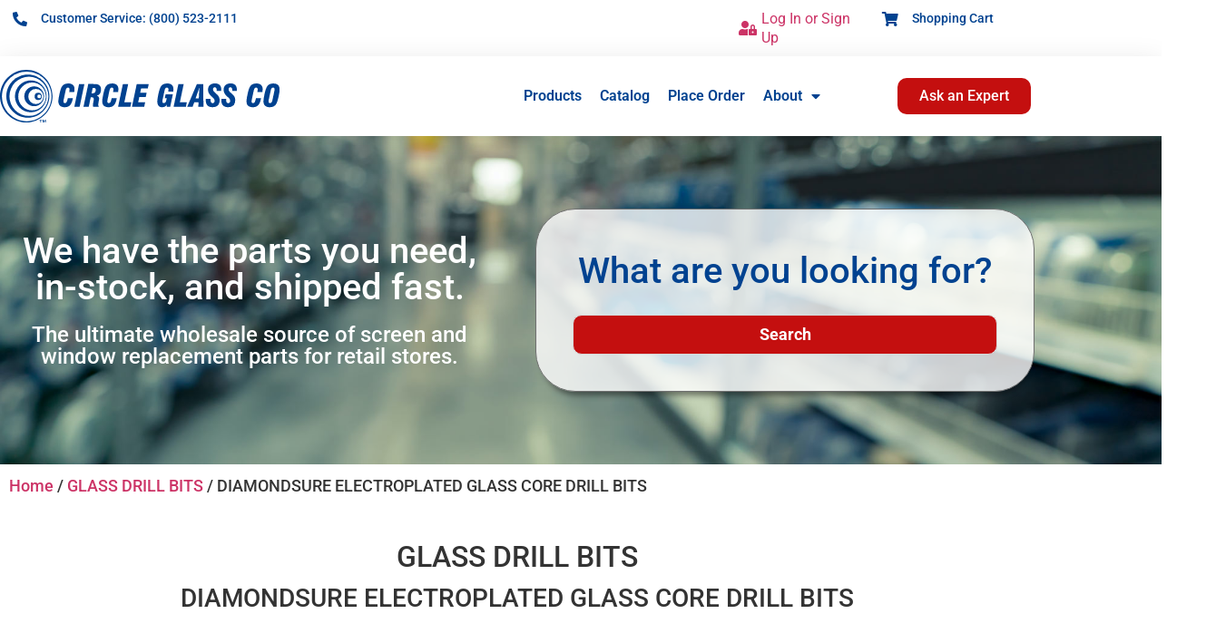

--- FILE ---
content_type: text/html; charset=UTF-8
request_url: https://circleglassco.com/product-category/glass-drill/glass-drill-bits-diamondsure-electroplated-glass-core-drill-bits/
body_size: 30249
content:
<!doctype html>
<html lang="en-US">
<head>
	<meta charset="UTF-8">
<script>
var gform;gform||(document.addEventListener("gform_main_scripts_loaded",function(){gform.scriptsLoaded=!0}),document.addEventListener("gform/theme/scripts_loaded",function(){gform.themeScriptsLoaded=!0}),window.addEventListener("DOMContentLoaded",function(){gform.domLoaded=!0}),gform={domLoaded:!1,scriptsLoaded:!1,themeScriptsLoaded:!1,isFormEditor:()=>"function"==typeof InitializeEditor,callIfLoaded:function(o){return!(!gform.domLoaded||!gform.scriptsLoaded||!gform.themeScriptsLoaded&&!gform.isFormEditor()||(gform.isFormEditor()&&console.warn("The use of gform.initializeOnLoaded() is deprecated in the form editor context and will be removed in Gravity Forms 3.1."),o(),0))},initializeOnLoaded:function(o){gform.callIfLoaded(o)||(document.addEventListener("gform_main_scripts_loaded",()=>{gform.scriptsLoaded=!0,gform.callIfLoaded(o)}),document.addEventListener("gform/theme/scripts_loaded",()=>{gform.themeScriptsLoaded=!0,gform.callIfLoaded(o)}),window.addEventListener("DOMContentLoaded",()=>{gform.domLoaded=!0,gform.callIfLoaded(o)}))},hooks:{action:{},filter:{}},addAction:function(o,r,e,t){gform.addHook("action",o,r,e,t)},addFilter:function(o,r,e,t){gform.addHook("filter",o,r,e,t)},doAction:function(o){gform.doHook("action",o,arguments)},applyFilters:function(o){return gform.doHook("filter",o,arguments)},removeAction:function(o,r){gform.removeHook("action",o,r)},removeFilter:function(o,r,e){gform.removeHook("filter",o,r,e)},addHook:function(o,r,e,t,n){null==gform.hooks[o][r]&&(gform.hooks[o][r]=[]);var d=gform.hooks[o][r];null==n&&(n=r+"_"+d.length),gform.hooks[o][r].push({tag:n,callable:e,priority:t=null==t?10:t})},doHook:function(r,o,e){var t;if(e=Array.prototype.slice.call(e,1),null!=gform.hooks[r][o]&&((o=gform.hooks[r][o]).sort(function(o,r){return o.priority-r.priority}),o.forEach(function(o){"function"!=typeof(t=o.callable)&&(t=window[t]),"action"==r?t.apply(null,e):e[0]=t.apply(null,e)})),"filter"==r)return e[0]},removeHook:function(o,r,t,n){var e;null!=gform.hooks[o][r]&&(e=(e=gform.hooks[o][r]).filter(function(o,r,e){return!!(null!=n&&n!=o.tag||null!=t&&t!=o.priority)}),gform.hooks[o][r]=e)}});
</script>

	<meta name="viewport" content="width=device-width, initial-scale=1">
	<link rel="profile" href="https://gmpg.org/xfn/11">
	<style id="jetpack-boost-critical-css">@media all{.woocommerce img,.woocommerce-page img{height:auto;max-width:100%}.woocommerce ul.products,.woocommerce-page ul.products{clear:both}.woocommerce ul.products::after,.woocommerce ul.products::before,.woocommerce-page ul.products::after,.woocommerce-page ul.products::before{content:" ";display:table}.woocommerce ul.products::after,.woocommerce-page ul.products::after{clear:both}.woocommerce ul.products li.product,.woocommerce-page ul.products li.product{float:left;margin:0 3.8% 2.992em 0;padding:0;position:relative;width:22.05%;margin-left:0}.woocommerce ul.products li.first,.woocommerce-page ul.products li.first{clear:both}.woocommerce ul.products li.last,.woocommerce-page ul.products li.last{margin-right:0}.woocommerce ul.products.columns-3 li.product,.woocommerce-page ul.products.columns-3 li.product{width:30.75%}.woocommerce.columns-3 ul.products li.product{width:30.75%}.woocommerce .woocommerce-pagination ul.page-numbers::after,.woocommerce .woocommerce-pagination ul.page-numbers::before,.woocommerce-page .woocommerce-pagination ul.page-numbers::after,.woocommerce-page .woocommerce-pagination ul.page-numbers::before{content:" ";display:table}.woocommerce .woocommerce-pagination ul.page-numbers::after,.woocommerce-page .woocommerce-pagination ul.page-numbers::after{clear:both}.woocommerce .woocommerce-pagination ul.page-numbers li,.woocommerce-page .woocommerce-pagination ul.page-numbers li{display:inline-block}}@media only screen and (max-width:768px){.woocommerce ul.products[class*=columns-] li.product,.woocommerce-page ul.products[class*=columns-] li.product{width:48%;float:left;clear:both;margin:0 0 2.992em}.woocommerce ul.products[class*=columns-] li.product:nth-child(2n),.woocommerce-page ul.products[class*=columns-] li.product:nth-child(2n){float:right;clear:none!important}}@media all{.aws-container .aws-search-form{position:relative;width:100%;float:none!important;display:-webkit-box!important;display:-moz-box!important;display:-ms-flexbox!important;display:-webkit-flex!important;display:flex!important;align-items:stretch;height:44px}.aws-container .aws-search-form *{-moz-box-sizing:border-box;-webkit-box-sizing:border-box;box-sizing:border-box;-moz-hyphens:manual;-webkit-hyphens:manual;hyphens:manual;border-radius:0!important}.aws-container .aws-search-form .aws-loader,.aws-container .aws-search-form .aws-loader:after{border-radius:50%!important;width:20px;height:20px}.aws-container .aws-search-form .aws-wrapper{flex-grow:1;position:relative;vertical-align:top;padding:0;width:100%;overflow:hidden}.aws-container .aws-search-form .aws-loader{position:absolute;display:none;right:10px;top:50%;z-index:999;margin:-10px 0 0;font-size:10px;text-indent:-9999em;border-top:3px solid #ededed;border-right:3px solid #ededed;border-bottom:3px solid #ededed;border-left:3px solid #555}.aws-container .aws-search-label{position:absolute!important;left:-10000px;top:auto;width:1px;height:1px;overflow:hidden;clip:rect(1px,1px,1px,1px)}.aws-container .aws-search-field{width:100%;max-width:100%;color:#313131;padding:6px;line-height:30px;display:block;font-size:12px;position:relative;z-index:2;-webkit-appearance:none;height:100%;min-height:inherit;margin:0!important;border:1px solid #d8d8d8;outline:0}@media screen and (-webkit-min-device-pixel-ratio:0) and (max-width:1024px){.aws-container .aws-search-field{font-size:16px}}.aws-container .aws-search-field::-webkit-search-cancel-button,.aws-container .aws-search-field::-webkit-search-results-button{display:none}.aws-container .aws-search-form .aws-search-clear{display:none!important;position:absolute;top:0;right:0;z-index:2;color:#757575;height:100%;width:38px;padding:0 0 0 10px;text-align:left}.aws-container .aws-search-form .aws-search-clear span{position:relative;display:block;font-size:24px;line-height:24px;top:50%;margin-top:-12px}.aws-container .aws-search-form .aws-search-btn{padding:0;line-height:10px;width:42px}.aws-container .aws-search-form .aws-search-btn_icon{display:inline-block;fill:currentColor;height:24px;line-height:24px;position:relative;width:42px;color:#555}.aws-container .aws-search-form .aws-search-btn svg{display:block;height:100%;width:100%}.aws-container .aws-search-form .aws-form-btn{display:-webkit-box;display:-moz-box;display:-ms-flexbox;display:-webkit-flex;display:flex;justify-content:center;flex-direction:column;text-align:center;background:#ededed;border:1px solid #d8d8d8;margin:0 0 0-1px;position:relative;white-space:nowrap}}@media all{html{line-height:1.15;-webkit-text-size-adjust:100%}*{box-sizing:border-box}body{margin:0;font-family:-apple-system,BlinkMacSystemFont,Segoe UI,Roboto,Helvetica Neue,Arial,Noto Sans,sans-serif,Apple Color Emoji,Segoe UI Emoji,Segoe UI Symbol,Noto Color Emoji;font-size:1rem;font-weight:400;line-height:1.5;color:#333;background-color:#fff;-webkit-font-smoothing:antialiased;-moz-osx-font-smoothing:grayscale}h1,h2,h3,h4{margin-block-start:.5rem;margin-block-end:1rem;font-family:inherit;font-weight:500;line-height:1.2;color:inherit}h1{font-size:2.5rem}h2{font-size:2rem}h3{font-size:1.75rem}h4{font-size:1.5rem}a{background-color:transparent;text-decoration:none;color:#c36}img{border-style:none;height:auto;max-width:100%}label{display:inline-block;line-height:1;vertical-align:middle}input{font-family:inherit;font-size:1rem;line-height:1.5;margin:0}input[type=search]{width:100%;border:1px solid #666;border-radius:3px;padding:.5rem 1rem}input{overflow:visible}[type=search]{-webkit-appearance:textfield;outline-offset:-2px}li,ul{margin-block-start:0;margin-block-end:0;border:0;outline:0;font-size:100%;vertical-align:baseline;background:0 0}}@media all{.screen-reader-text{clip:rect(1px,1px,1px,1px);height:1px;overflow:hidden;position:absolute!important;width:1px;word-wrap:normal!important}}@media all{.screen-reader-text{height:1px;margin:-1px;overflow:hidden;padding:0;position:absolute;top:-10000em;width:1px;clip:rect(0,0,0,0);border:0}.elementor *,.elementor :after,.elementor :before{box-sizing:border-box}.elementor a{box-shadow:none;text-decoration:none}.elementor img{border:none;border-radius:0;box-shadow:none;height:auto;max-width:100%}.elementor iframe{border:none;line-height:1;margin:0;max-width:100%;width:100%}.elementor-element{--flex-direction:initial;--flex-wrap:initial;--justify-content:initial;--align-items:initial;--align-content:initial;--flex-basis:initial;--flex-grow:initial;--flex-shrink:initial;--order:initial;--align-self:initial;align-self:var(--align-self);flex-basis:var(--flex-basis);flex-grow:var(--flex-grow);flex-shrink:var(--flex-shrink);order:var(--order)}.elementor-element:where(.e-con-full,.elementor-widget){align-content:var(--align-content);align-items:var(--align-items);flex-direction:var(--flex-direction);flex-wrap:var(--flex-wrap);gap:var(--row-gap) var(--column-gap);justify-content:var(--justify-content)}.elementor-align-right{text-align:right}.elementor-align-right .elementor-button{width:auto}@media (max-width:767px){.elementor-mobile-align-center{text-align:center}}.elementor-section{position:relative}.elementor-section .elementor-container{display:flex;margin-left:auto;margin-right:auto;position:relative}@media (max-width:1024px){.elementor-section .elementor-container{flex-wrap:wrap}}.elementor-section.elementor-section-boxed>.elementor-container{max-width:1140px}.elementor-section.elementor-section-items-middle>.elementor-container{align-items:center}.elementor-widget-wrap{align-content:flex-start;flex-wrap:wrap;position:relative;width:100%}.elementor:not(.elementor-bc-flex-widget) .elementor-widget-wrap{display:flex}.elementor-widget-wrap>.elementor-element{width:100%}.elementor-widget{position:relative}.elementor-widget:not(:last-child){margin-bottom:var(--kit-widget-spacing,20px)}.elementor-column{display:flex;min-height:1px;position:relative}.elementor-column-gap-default>.elementor-column>.elementor-element-populated{padding:10px}@media (min-width:768px){.elementor-column.elementor-col-33{width:33.333%}.elementor-column.elementor-col-50{width:50%}.elementor-column.elementor-col-66{width:66.666%}.elementor-column.elementor-col-100{width:100%}}@media (max-width:767px){.elementor-column{width:100%}}.elementor-grid{display:grid;grid-column-gap:var(--grid-column-gap);grid-row-gap:var(--grid-row-gap)}.elementor-grid-3 .elementor-grid{grid-template-columns:repeat(3,1fr)}@media (max-width:1024px){.elementor-grid-tablet-3 .elementor-grid{grid-template-columns:repeat(3,1fr)}}@media (max-width:767px){.elementor-grid-mobile-2 .elementor-grid{grid-template-columns:repeat(2,1fr)}}@media (prefers-reduced-motion:no-preference){html{scroll-behavior:smooth}}.elementor-heading-title{line-height:1;margin:0;padding:0}.elementor-button{background-color:#69727d;border-radius:3px;color:#fff;display:inline-block;font-size:15px;line-height:1;padding:12px 24px;fill:#fff;text-align:center}.elementor-button-content-wrapper{display:flex;flex-direction:row;gap:5px;justify-content:center}.elementor-button-icon{align-items:center;display:flex}.elementor-button-text{display:inline-block}.elementor-button span{text-decoration:inherit}@media (max-width:767px){.elementor .elementor-hidden-phone{display:none}}}@media all{.elementor-widget.elementor-icon-list--layout-inline .elementor-widget-container{overflow:hidden}.elementor-widget .elementor-icon-list-items.elementor-inline-items{display:flex;flex-wrap:wrap;margin-left:-8px;margin-right:-8px}.elementor-widget .elementor-icon-list-items.elementor-inline-items .elementor-inline-item{word-break:break-word}.elementor-widget .elementor-icon-list-items.elementor-inline-items .elementor-icon-list-item{margin-left:8px;margin-right:8px}.elementor-widget .elementor-icon-list-items.elementor-inline-items .elementor-icon-list-item:after{border-bottom:0;border-left-width:1px;border-right:0;border-top:0;border-style:solid;height:100%;left:auto;position:relative;right:auto;right:-8px;width:auto}.elementor-widget .elementor-icon-list-items{list-style-type:none;margin:0;padding:0}.elementor-widget .elementor-icon-list-item{margin:0;padding:0;position:relative}.elementor-widget .elementor-icon-list-item:after{bottom:0;position:absolute;width:100%}.elementor-widget .elementor-icon-list-item,.elementor-widget .elementor-icon-list-item a{align-items:var(--icon-vertical-align,center);display:flex;font-size:inherit}.elementor-widget .elementor-icon-list-icon+.elementor-icon-list-text{align-self:center;padding-inline-start:5px}.elementor-widget .elementor-icon-list-icon{display:flex;position:relative;top:var(--icon-vertical-offset,initial)}.elementor-widget .elementor-icon-list-icon i{font-size:var(--e-icon-list-icon-size);width:1.25em}.elementor-widget.elementor-widget-icon-list .elementor-icon-list-icon{text-align:var(--e-icon-list-icon-align)}.elementor-widget.elementor-list-item-link-full_width a{width:100%}.elementor-widget.elementor-align-right .elementor-icon-list-item,.elementor-widget.elementor-align-right .elementor-icon-list-item a{justify-content:flex-end;text-align:right}.elementor-widget.elementor-align-right .elementor-icon-list-items{justify-content:flex-end}.elementor-widget:not(.elementor-align-right) .elementor-icon-list-item:after{left:0}.elementor-widget:not(.elementor-align-left) .elementor-icon-list-item:after{right:0}@media (min-width:-1){.elementor-widget:not(.elementor-widescreen-align-right) .elementor-icon-list-item:after{left:0}.elementor-widget:not(.elementor-widescreen-align-left) .elementor-icon-list-item:after{right:0}}@media (max-width:-1){.elementor-widget:not(.elementor-laptop-align-right) .elementor-icon-list-item:after{left:0}.elementor-widget:not(.elementor-laptop-align-left) .elementor-icon-list-item:after{right:0}.elementor-widget:not(.elementor-tablet_extra-align-right) .elementor-icon-list-item:after{left:0}.elementor-widget:not(.elementor-tablet_extra-align-left) .elementor-icon-list-item:after{right:0}}@media (max-width:1024px){.elementor-widget:not(.elementor-tablet-align-right) .elementor-icon-list-item:after{left:0}.elementor-widget:not(.elementor-tablet-align-left) .elementor-icon-list-item:after{right:0}}@media (max-width:-1){.elementor-widget:not(.elementor-mobile_extra-align-right) .elementor-icon-list-item:after{left:0}.elementor-widget:not(.elementor-mobile_extra-align-left) .elementor-icon-list-item:after{right:0}}@media (max-width:767px){.elementor-widget.elementor-mobile-align-center .elementor-icon-list-item,.elementor-widget.elementor-mobile-align-center .elementor-icon-list-item a{justify-content:center}.elementor-widget.elementor-mobile-align-center .elementor-icon-list-item:after{margin:auto}.elementor-widget.elementor-mobile-align-center .elementor-inline-items{justify-content:center}.elementor-widget:not(.elementor-mobile-align-right) .elementor-icon-list-item:after{left:0}.elementor-widget:not(.elementor-mobile-align-left) .elementor-icon-list-item:after{right:0}}.elementor .elementor-element ul.elementor-icon-list-items{padding:0}}@media all{.elementor-widget-image{text-align:center}.elementor-widget-image a{display:inline-block}.elementor-widget-image a img[src$=".svg"]{width:48px}.elementor-widget-image img{display:inline-block;vertical-align:middle}}@media all{.elementor-item:after,.elementor-item:before{display:block;position:absolute}.elementor-item:not(:hover):not(:focus):not(.elementor-item-active):not(.highlighted):after,.elementor-item:not(:hover):not(:focus):not(.elementor-item-active):not(.highlighted):before{opacity:0}.e--pointer-underline .elementor-item:after,.e--pointer-underline .elementor-item:before{background-color:#3f444b;height:3px;left:0;width:100%;z-index:2}.e--pointer-underline .elementor-item:after{bottom:0;content:""}.elementor-nav-menu--main .elementor-nav-menu a{padding:13px 20px}.elementor-nav-menu--main .elementor-nav-menu ul{border-style:solid;border-width:0;padding:0;position:absolute;width:12em}.elementor-nav-menu--layout-horizontal{display:flex}.elementor-nav-menu--layout-horizontal .elementor-nav-menu{display:flex;flex-wrap:wrap}.elementor-nav-menu--layout-horizontal .elementor-nav-menu a{flex-grow:1;white-space:nowrap}.elementor-nav-menu--layout-horizontal .elementor-nav-menu>li{display:flex}.elementor-nav-menu--layout-horizontal .elementor-nav-menu>li ul{top:100%!important}.elementor-nav-menu--layout-horizontal .elementor-nav-menu>li:not(:first-child)>a{margin-inline-start:var(--e-nav-menu-horizontal-menu-item-margin)}.elementor-nav-menu--layout-horizontal .elementor-nav-menu>li:not(:first-child)>ul{left:var(--e-nav-menu-horizontal-menu-item-margin)!important}.elementor-nav-menu--layout-horizontal .elementor-nav-menu>li:not(:last-child)>a{margin-inline-end:var(--e-nav-menu-horizontal-menu-item-margin)}.elementor-nav-menu--layout-horizontal .elementor-nav-menu>li:not(:last-child):after{align-self:center;border-color:var(--e-nav-menu-divider-color,#000);border-left-style:var(--e-nav-menu-divider-style,solid);border-left-width:var(--e-nav-menu-divider-width,2px);content:var(--e-nav-menu-divider-content,none);height:var(--e-nav-menu-divider-height,35%)}.elementor-nav-menu__align-start .elementor-nav-menu{justify-content:flex-start;margin-inline-end:auto}.elementor-nav-menu__align-center .elementor-nav-menu{justify-content:center;margin-inline-end:auto;margin-inline-start:auto}.elementor-widget-nav-menu .elementor-widget-container{display:flex;flex-direction:column}.elementor-nav-menu{position:relative;z-index:2}.elementor-nav-menu:after{clear:both;content:" ";display:block;font:0/0 serif;height:0;overflow:hidden;visibility:hidden}.elementor-nav-menu,.elementor-nav-menu li,.elementor-nav-menu ul{display:block;line-height:normal;list-style:none;margin:0;padding:0}.elementor-nav-menu ul{display:none}.elementor-nav-menu a,.elementor-nav-menu li{position:relative}.elementor-nav-menu li{border-width:0}.elementor-nav-menu a{align-items:center;display:flex}.elementor-nav-menu a{line-height:20px;padding:10px 20px}.elementor-menu-toggle{align-items:center;background-color:rgba(0,0,0,.05);border:0 solid;border-radius:3px;color:#33373d;display:flex;font-size:var(--nav-menu-icon-size,22px);justify-content:center;padding:.25em}.elementor-menu-toggle:not(.elementor-active) .elementor-menu-toggle__icon--close{display:none}.elementor-nav-menu--dropdown{background-color:#fff;font-size:13px}.elementor-nav-menu--dropdown-none .elementor-nav-menu--dropdown{display:none}.elementor-nav-menu--dropdown.elementor-nav-menu__container{margin-top:10px;overflow-x:hidden;overflow-y:auto;transform-origin:top}.elementor-nav-menu--dropdown.elementor-nav-menu__container .elementor-sub-item{font-size:.85em}.elementor-nav-menu--dropdown a{color:#33373d}ul.elementor-nav-menu--dropdown a{border-inline-start:8px solid transparent;text-shadow:none}.elementor-nav-menu__text-align-center .elementor-nav-menu--dropdown .elementor-nav-menu a{justify-content:center}.elementor-nav-menu--toggle .elementor-menu-toggle:not(.elementor-active)+.elementor-nav-menu__container{max-height:0;overflow:hidden;transform:scaleY(0)}.elementor-nav-menu--stretch .elementor-nav-menu__container.elementor-nav-menu--dropdown{position:absolute;z-index:9997}@media (max-width:1024px){.elementor-nav-menu--dropdown-tablet .elementor-nav-menu--main{display:none}}@media (min-width:1025px){.elementor-nav-menu--dropdown-tablet .elementor-menu-toggle,.elementor-nav-menu--dropdown-tablet .elementor-nav-menu--dropdown{display:none}.elementor-nav-menu--dropdown-tablet nav.elementor-nav-menu--dropdown.elementor-nav-menu__container{overflow-y:hidden}}}@media all{@font-face{font-family:eicons;font-weight:400;font-style:normal}[class*=" eicon-"]{display:inline-block;font-family:eicons;font-size:inherit;font-weight:400;font-style:normal;font-variant:normal;line-height:1;text-rendering:auto;-webkit-font-smoothing:antialiased;-moz-osx-font-smoothing:grayscale}.eicon-menu-bar:before{content:""}.eicon-close:before{content:""}}@media all{.elementor-kit-10504{--e-global-color-primary:#333645;--e-global-color-secondary:#54595F;--e-global-color-text:#7A7A7A;--e-global-color-accent:#61CE70;--e-global-typography-primary-font-family:"Roboto";--e-global-typography-text-font-family:"Roboto";--e-global-typography-accent-font-family:"Roboto"}.elementor-section.elementor-section-boxed>.elementor-container{max-width:1140px}.elementor-widget:not(:last-child){margin-block-end:20px}@media (max-width:1024px){.elementor-section.elementor-section-boxed>.elementor-container{max-width:1024px}}@media (max-width:767px){.elementor-section.elementor-section-boxed>.elementor-container{max-width:767px}}}@media all{.elementor-widget-heading .elementor-heading-title{font-family:var(--e-global-typography-primary-font-family),Sans-serif;color:var(--e-global-color-primary)}.elementor-897 .elementor-element.elementor-element-4ed90dae>.elementor-widget-container{margin:0 0 50px 0}.elementor-897 .elementor-element.elementor-element-4ed90dae .elementor-heading-title{font-size:35px}.elementor-widget-woocommerce-archive-products.elementor-wc-products ul.products li.product .woocommerce-loop-product__title{color:var(--e-global-color-primary)}.elementor-widget-woocommerce-archive-products.elementor-wc-products ul.products li.product .woocommerce-loop-product__title{font-family:var(--e-global-typography-primary-font-family),Sans-serif}.elementor-widget-woocommerce-archive-products.elementor-wc-products ul.products li.product .price{color:var(--e-global-color-primary);font-family:var(--e-global-typography-primary-font-family),Sans-serif}.elementor-widget-woocommerce-archive-products.elementor-wc-products ul.products li.product .button{font-family:var(--e-global-typography-accent-font-family),Sans-serif}.elementor-897 .elementor-element.elementor-element-adfaff2.elementor-wc-products ul.products{grid-column-gap:40px;grid-row-gap:40px}.elementor-897 .elementor-element.elementor-element-adfaff2.elementor-wc-products .attachment-woocommerce_thumbnail{border-radius:5px 5px 5px 5px}.elementor-897 .elementor-element.elementor-element-adfaff2.elementor-wc-products ul.products li.product .woocommerce-loop-product__title{font-size:20px;font-weight:400}.elementor-897 .elementor-element.elementor-element-adfaff2.elementor-wc-products ul.products li.product .woocommerce-loop-product__title{margin-bottom:20px}.elementor-897 .elementor-element.elementor-element-adfaff2.elementor-wc-products ul.products li.product .price{color:#000;font-family:"Playfair Display",Sans-serif;font-size:25px}.elementor-897 .elementor-element.elementor-element-adfaff2.elementor-wc-products ul.products li.product .button{background-color:rgba(255,255,255,0);border-color:#c6c6c6;border-style:solid;border-width:1px 1px 1px 1px}.elementor-897 .elementor-element.elementor-element-adfaff2.elementor-wc-products ul.products li.product{border-style:solid;border-width:1px 1px 1px 1px;border-radius:5px;padding:30px 30px 30px 30px;border-color:#d6d6d6}.elementor-897 .elementor-element.elementor-element-1f175a6b:not(.elementor-motion-effects-element-type-background){background-image:url(https://circleglassco.com/wp-content/uploads/2019/12/shutterstock_668758777-1.jpg);background-position:center center;background-repeat:no-repeat;background-size:cover}.elementor-897 .elementor-element.elementor-element-1f175a6b{padding:80px 0 80px 0}.elementor-897 .elementor-element.elementor-element-72862240.elementor-column.elementor-element[data-element_type=column]>.elementor-widget-wrap.elementor-element-populated{align-content:center;align-items:center}.elementor-897 .elementor-element.elementor-element-72862240.elementor-column>.elementor-widget-wrap{justify-content:center}.elementor-897 .elementor-element.elementor-element-72862240>.elementor-element-populated{margin:0 20px 0 0}.elementor-897 .elementor-element.elementor-element-36c30f46{text-align:center}.elementor-897 .elementor-element.elementor-element-36c30f46 .elementor-heading-title{color:#fff}.elementor-897 .elementor-element.elementor-element-f655450{text-align:center}.elementor-897 .elementor-element.elementor-element-f655450 .elementor-heading-title{color:#fff}.elementor-897 .elementor-element.elementor-element-182c03d:not(.elementor-motion-effects-element-type-background)>.elementor-widget-wrap{background-color:rgba(255,255,255,.8)}.elementor-897 .elementor-element.elementor-element-182c03d>.elementor-element-populated{border-style:solid;border-width:1px 1px 1px 1px;border-color:#707070;box-shadow:1px 12px 6px -8px rgba(0,0,0,.44);margin:0 0 0 20px;padding:40px 40px 40px 40px}.elementor-897 .elementor-element.elementor-element-182c03d>.elementor-element-populated{border-radius:44px 44px 44px 44px}.elementor-897 .elementor-element.elementor-element-67cff91d{text-align:center}.elementor-897 .elementor-element.elementor-element-67cff91d .elementor-heading-title{line-height:1.4em;color:#004290}.elementor-897 .elementor-element.elementor-element-84ca283 .woocommerce-breadcrumb{font-size:18px;font-weight:500}.elementor-widget-button .elementor-button{background-color:var(--e-global-color-accent);font-family:var(--e-global-typography-accent-font-family),Sans-serif}@media (max-width:1024px){.elementor-897 .elementor-element.elementor-element-adfaff2.elementor-wc-products ul.products{grid-column-gap:20px;grid-row-gap:40px}.elementor-897 .elementor-element.elementor-element-adfaff2.elementor-wc-products ul.products li.product{padding:20px 20px 20px 20px}.elementor-897 .elementor-element.elementor-element-182c03d>.elementor-element-populated{margin:0 20px 0 0}}@media (max-width:767px){.elementor-897 .elementor-element.elementor-element-adfaff2.elementor-wc-products ul.products{grid-column-gap:20px;grid-row-gap:40px}.elementor-897 .elementor-element.elementor-element-adfaff2.elementor-wc-products ul.products li.product .woocommerce-loop-product__title{font-size:15px}.elementor-897 .elementor-element.elementor-element-adfaff2.elementor-wc-products ul.products li.product .price{font-size:15px}.elementor-897 .elementor-element.elementor-element-adfaff2.elementor-wc-products ul.products li.product .button{font-size:15px}.elementor-897 .elementor-element.elementor-element-adfaff2.elementor-wc-products ul.products li.product{padding:15px 15px 15px 15px}.elementor-897 .elementor-element.elementor-element-72862240>.elementor-element-populated{margin:0;padding:0}.elementor-897 .elementor-element.elementor-element-36c30f46 .elementor-heading-title{line-height:1.4em}.elementor-897 .elementor-element.elementor-element-f655450>.elementor-widget-container{padding:0 10px 30px 10px}.elementor-897 .elementor-element.elementor-element-f655450 .elementor-heading-title{line-height:1.4em}.elementor-897 .elementor-element.elementor-element-182c03d>.elementor-element-populated{margin:20px 20px 0 20px;padding:20px 20px 20px 20px}.elementor-897 .elementor-element.elementor-element-67cff91d .elementor-heading-title{line-height:1.4em}}.product_archive_none{display:none}.cg-search form.aws-search-form input{background-color:#c40f0f;font-size:18px;font-weight:700;border-radius:10px!important;text-transform:capitalize;letter-spacing:0;float:none!important;margin:0 auto!important;display:block;padding:12px 24px!important;text-align:center}.cg-search .aws-search-btn.aws-form-btn{display:none!important}.first-level-cat ul{list-style:none;padding:0}.cat-name-bg{padding:0 30px 0 30px;margin:0 20px;height:236px;align-items:center;display:flex}.first-level-cat li{width:33.333%;float:left;margin-bottom:30px}.cat-name-bg #overlay{height:90px;float:left;width:40%;align-items:center;display:flex;margin:0 0 0 auto}.cat-name-bg .text-with-content-right-car{float:left;display:block;width:50%}.text-with-content-right-car h2{text-transform:uppercase;font-size:18px;color:#333645}.text-with-content-right-car h2 a{color:#333645}@media only screen and (max-width:1024px){.cat-name-bg #overlay{height:50px}}@media only screen and (max-width:767px){.first-level-cat li{width:100%;float:inherit}.first-level-cat h3{margin-bottom:30px!important}}.cg-gravity-form-new input{background-color:#e3eaf3!important;padding:15px 10px!important;border-radius:10px!important;margin-bottom:0!important;margin-top:0!important;border:none}.cg-gravity-form-new input::-webkit-input-placeholder{color:#5a5c65!important;opacity:.4!important}}@media all{.screen-reader-text{clip:rect(1px,1px,1px,1px);height:1px;overflow:hidden;position:absolute!important;width:1px;word-wrap:normal!important}.woocommerce .woocommerce-breadcrumb{margin:0 0 1em;padding:0}.woocommerce .woocommerce-breadcrumb::after,.woocommerce .woocommerce-breadcrumb::before{content:" ";display:table}.woocommerce .woocommerce-breadcrumb::after{clear:both}.woocommerce div.product{margin-bottom:0;position:relative}.woocommerce ul.products{margin:0 0 1em;padding:0;list-style:none outside;clear:both}.woocommerce ul.products::after,.woocommerce ul.products::before{content:" ";display:table}.woocommerce ul.products::after{clear:both}.woocommerce ul.products li{list-style:none outside}.woocommerce ul.products li.product .woocommerce-loop-product__title{padding:.5em 0;margin:0;font-size:1em}.woocommerce ul.products li.product a{text-decoration:none}.woocommerce ul.products li.product a.woocommerce-loop-product__link{display:block}.woocommerce ul.products li.product a img{width:100%;height:auto;display:block;margin:0 0 1em;box-shadow:none}.woocommerce ul.products li.product .woocommerce-placeholder{border:1px solid #f2f2f2}.woocommerce ul.products li.product .button{display:inline-block;margin-top:1em}.woocommerce ul.products li.product .price{display:block;font-weight:400;margin-bottom:.5em;font-size:.857em}.woocommerce nav.woocommerce-pagination{text-align:center}.woocommerce nav.woocommerce-pagination ul{display:inline-block;white-space:nowrap;padding:0;clear:both;border:1px solid #cfc8d8;border-right:0;margin:1px}.woocommerce nav.woocommerce-pagination ul li{border-right:1px solid #cfc8d8;padding:0;margin:0;float:left;display:inline;overflow:hidden}.woocommerce nav.woocommerce-pagination ul li a,.woocommerce nav.woocommerce-pagination ul li span{margin:0;text-decoration:none;padding:0;line-height:1;font-size:1em;font-weight:400;padding:.5em;min-width:1em;display:block}.woocommerce nav.woocommerce-pagination ul li span.current{background:#e9e6ed;color:#816f98}.woocommerce:where(body:not(.woocommerce-block-theme-has-button-styles)) a.button,:where(body:not(.woocommerce-block-theme-has-button-styles)):where(:not(.edit-post-visual-editor)) .woocommerce a.button{font-size:100%;margin:0;line-height:1;position:relative;text-decoration:none;overflow:visible;padding:.618em 1em;font-weight:700;border-radius:3px;left:auto;color:#515151;background-color:#e9e6ed;border:0;display:inline-block;background-image:none;box-shadow:none;text-shadow:none}.woocommerce:where(body:not(.woocommerce-uses-block-theme)) .woocommerce-breadcrumb{font-size:.92em;color:#767676}.woocommerce:where(body:not(.woocommerce-uses-block-theme)) .woocommerce-breadcrumb a{color:#767676}.woocommerce:where(body:not(.woocommerce-uses-block-theme)) div.product span.price{color:#958e09;font-size:1.25em}.woocommerce:where(body:not(.woocommerce-uses-block-theme)) ul.products li.product .price{color:#958e09}}@media all{.elementor-widget-icon-list .elementor-icon-list-icon i{color:var(--e-global-color-primary)}.elementor-widget-icon-list .elementor-icon-list-item>a{font-family:var(--e-global-typography-text-font-family),Sans-serif}.elementor-widget-icon-list .elementor-icon-list-text{color:var(--e-global-color-secondary)}.elementor-301 .elementor-element.elementor-element-48c20016 .elementor-icon-list-items.elementor-inline-items .elementor-icon-list-item{margin-right:calc(0px/2);margin-left:calc(0px/2)}.elementor-301 .elementor-element.elementor-element-48c20016 .elementor-icon-list-items.elementor-inline-items{margin-right:calc(0px/2);margin-left:calc(0px/2)}body:not(.rtl) .elementor-301 .elementor-element.elementor-element-48c20016 .elementor-icon-list-items.elementor-inline-items .elementor-icon-list-item:after{right:calc(0px/2)}.elementor-301 .elementor-element.elementor-element-48c20016 .elementor-icon-list-icon i{color:#004290}.elementor-301 .elementor-element.elementor-element-48c20016{--e-icon-list-icon-size:16px;--icon-vertical-offset:0px}.elementor-301 .elementor-element.elementor-element-48c20016 .elementor-icon-list-icon{padding-right:10px}.elementor-301 .elementor-element.elementor-element-48c20016 .elementor-icon-list-item>a{font-family:Roboto,Sans-serif;font-size:14px;font-weight:500}.elementor-301 .elementor-element.elementor-element-48c20016 .elementor-icon-list-text{color:#004290}.elementor-301 .elementor-element.elementor-element-accbbf6>.elementor-widget-container{margin:0 0 0 15px;padding:0}.elementor-301 .elementor-element.elementor-element-bfe3645.elementor-column>.elementor-widget-wrap{justify-content:center}.elementor-301 .elementor-element.elementor-element-c9f05cc .elementor-icon-list-items.elementor-inline-items .elementor-icon-list-item{margin-right:calc(0px/2);margin-left:calc(0px/2)}.elementor-301 .elementor-element.elementor-element-c9f05cc .elementor-icon-list-items.elementor-inline-items{margin-right:calc(0px/2);margin-left:calc(0px/2)}body:not(.rtl) .elementor-301 .elementor-element.elementor-element-c9f05cc .elementor-icon-list-items.elementor-inline-items .elementor-icon-list-item:after{right:calc(0px/2)}.elementor-301 .elementor-element.elementor-element-c9f05cc .elementor-icon-list-icon i{color:#004290}.elementor-301 .elementor-element.elementor-element-c9f05cc{--e-icon-list-icon-size:16px;--icon-vertical-offset:0px}.elementor-301 .elementor-element.elementor-element-c9f05cc .elementor-icon-list-icon{padding-right:10px}.elementor-301 .elementor-element.elementor-element-c9f05cc .elementor-icon-list-item>a{font-family:Roboto,Sans-serif;font-size:14px;font-weight:500}.elementor-301 .elementor-element.elementor-element-c9f05cc .elementor-icon-list-text{color:#004290}.elementor-301 .elementor-element.elementor-element-7f949e25{box-shadow:0 5px 30px 0 rgba(0,0,0,.1);z-index:10}.elementor-301 .elementor-element.elementor-element-1222bdba>.elementor-element-populated{padding:0}.elementor-301 .elementor-element.elementor-element-344c1be6:not(.elementor-motion-effects-element-type-background){background-color:#fff}.elementor-301 .elementor-element.elementor-element-344c1be6{margin-top:0;margin-bottom:0;padding:15px 0 15px 0}.elementor-301 .elementor-element.elementor-element-3209f7c0.elementor-column.elementor-element[data-element_type=column]>.elementor-widget-wrap.elementor-element-populated{align-content:center;align-items:center}.elementor-301 .elementor-element.elementor-element-3209f7c0>.elementor-element-populated{padding:0}.elementor-301 .elementor-element.elementor-element-1482d509{text-align:left}.elementor-301 .elementor-element.elementor-element-1482d509 img{width:60%}.elementor-301 .elementor-element.elementor-element-3561aad0.elementor-column.elementor-element[data-element_type=column]>.elementor-widget-wrap.elementor-element-populated{align-content:center;align-items:center}.elementor-301 .elementor-element.elementor-element-3561aad0>.elementor-element-populated{padding:0}.elementor-widget-nav-menu .elementor-nav-menu .elementor-item{font-family:var(--e-global-typography-primary-font-family),Sans-serif}.elementor-widget-nav-menu .elementor-nav-menu--main .elementor-item{color:var(--e-global-color-text);fill:var(--e-global-color-text)}.elementor-widget-nav-menu .elementor-nav-menu--main:not(.e--pointer-framed) .elementor-item:after,.elementor-widget-nav-menu .elementor-nav-menu--main:not(.e--pointer-framed) .elementor-item:before{background-color:var(--e-global-color-accent)}.elementor-widget-nav-menu{--e-nav-menu-divider-color:var(--e-global-color-text)}.elementor-widget-nav-menu .elementor-nav-menu--dropdown .elementor-item,.elementor-widget-nav-menu .elementor-nav-menu--dropdown .elementor-sub-item{font-family:var(--e-global-typography-accent-font-family),Sans-serif}.elementor-301 .elementor-element.elementor-element-566e1255>.elementor-widget-container{padding:0}.elementor-301 .elementor-element.elementor-element-566e1255 .elementor-menu-toggle{margin-left:auto;background-color:#fff}.elementor-301 .elementor-element.elementor-element-566e1255 .elementor-nav-menu .elementor-item{font-family:Roboto,Sans-serif;font-size:16px;font-weight:600;text-transform:capitalize}.elementor-301 .elementor-element.elementor-element-566e1255 .elementor-nav-menu--main .elementor-item{color:#004290;fill:#004290;padding-left:0;padding-right:0}.elementor-301 .elementor-element.elementor-element-566e1255 .e--pointer-underline .elementor-item:after{height:0}.elementor-301 .elementor-element.elementor-element-566e1255{--e-nav-menu-horizontal-menu-item-margin:calc(20px/2)}.elementor-301 .elementor-element.elementor-element-566e1255 .elementor-menu-toggle,.elementor-301 .elementor-element.elementor-element-566e1255 .elementor-nav-menu--dropdown a{color:#16163f;fill:#16163f}.elementor-301 .elementor-element.elementor-element-566e1255 .elementor-nav-menu--dropdown .elementor-item,.elementor-301 .elementor-element.elementor-element-566e1255 .elementor-nav-menu--dropdown .elementor-sub-item{font-family:Montserrat,Sans-serif;font-size:16px;font-weight:400}.elementor-301 .elementor-element.elementor-element-566e1255 .elementor-nav-menu--main .elementor-nav-menu--dropdown,.elementor-301 .elementor-element.elementor-element-566e1255 .elementor-nav-menu__container.elementor-nav-menu--dropdown{box-shadow:0 15px 20px 0 rgba(0,0,0,.1)}.elementor-301 .elementor-element.elementor-element-566e1255 .elementor-nav-menu--dropdown a{padding-left:10px;padding-right:10px;padding-top:20px;padding-bottom:20px}.elementor-301 .elementor-element.elementor-element-566e1255 .elementor-nav-menu--main>.elementor-nav-menu>li>.elementor-nav-menu--dropdown,.elementor-301 .elementor-element.elementor-element-566e1255 .elementor-nav-menu__container.elementor-nav-menu--dropdown{margin-top:15px!important}.elementor-301 .elementor-element.elementor-element-566e1255 div.elementor-menu-toggle{color:#16163f}.elementor-301 .elementor-element.elementor-element-7d02450f.elementor-column.elementor-element[data-element_type=column]>.elementor-widget-wrap.elementor-element-populated{align-content:center;align-items:center}.elementor-301 .elementor-element.elementor-element-7d02450f>.elementor-element-populated{padding:0}.elementor-widget-button .elementor-button{background-color:var(--e-global-color-accent);font-family:var(--e-global-typography-accent-font-family),Sans-serif}.elementor-301 .elementor-element.elementor-element-62dfbcae .elementor-button{background-color:#c40f0f;font-family:Roboto,Sans-serif;font-size:16px;font-weight:500;fill:#FFFFFF;color:#fff;border-radius:10px 10px 10px 10px}.elementor-location-header:before{content:"";display:table;clear:both}@media (min-width:768px){.elementor-301 .elementor-element.elementor-element-cb68b9e{width:67.544%}.elementor-301 .elementor-element.elementor-element-8080353{width:15.421%}.elementor-301 .elementor-element.elementor-element-bfe3645{width:16.281%}.elementor-301 .elementor-element.elementor-element-3209f7c0{width:45%}.elementor-301 .elementor-element.elementor-element-3561aad0{width:39.912%}.elementor-301 .elementor-element.elementor-element-7d02450f{width:14.752%}}@media (max-width:1024px) and (min-width:768px){.elementor-301 .elementor-element.elementor-element-cb68b9e{width:55%}.elementor-301 .elementor-element.elementor-element-8080353{width:23%}.elementor-301 .elementor-element.elementor-element-bfe3645{width:19%}.elementor-301 .elementor-element.elementor-element-3209f7c0{width:60%}.elementor-301 .elementor-element.elementor-element-3561aad0{width:18%}.elementor-301 .elementor-element.elementor-element-7d02450f{width:22%}}@media (max-width:1024px){.elementor-301 .elementor-element.elementor-element-48c20016 .elementor-icon-list-item>a{font-size:12px}.elementor-301 .elementor-element.elementor-element-accbbf6>.elementor-widget-container{margin:0 0 0 10px}.elementor-301 .elementor-element.elementor-element-c9f05cc .elementor-icon-list-item>a{font-size:12px}.elementor-301 .elementor-element.elementor-element-344c1be6{padding:20px 15px 20px 15px}.elementor-301 .elementor-element.elementor-element-3209f7c0>.elementor-element-populated{padding:0}.elementor-301 .elementor-element.elementor-element-3561aad0>.elementor-element-populated{padding:0}.elementor-301 .elementor-element.elementor-element-566e1255 .elementor-nav-menu--main>.elementor-nav-menu>li>.elementor-nav-menu--dropdown,.elementor-301 .elementor-element.elementor-element-566e1255 .elementor-nav-menu__container.elementor-nav-menu--dropdown{margin-top:20px!important}.elementor-301 .elementor-element.elementor-element-7d02450f>.elementor-element-populated{padding:0}}@media (max-width:767px){.elementor-301 .elementor-element.elementor-element-8080353.elementor-column.elementor-element[data-element_type=column]>.elementor-widget-wrap.elementor-element-populated{align-content:center;align-items:center}.elementor-301 .elementor-element.elementor-element-1222bdba>.elementor-element-populated{padding:0}.elementor-301 .elementor-element.elementor-element-3209f7c0{width:70%}.elementor-301 .elementor-element.elementor-element-3561aad0{width:30%}.elementor-301 .elementor-element.elementor-element-566e1255 .elementor-nav-menu--dropdown .elementor-item,.elementor-301 .elementor-element.elementor-element-566e1255 .elementor-nav-menu--dropdown .elementor-sub-item{font-size:16px}.elementor-301 .elementor-element.elementor-element-566e1255 .elementor-nav-menu--dropdown a{padding-top:24px;padding-bottom:24px}.elementor-301 .elementor-element.elementor-element-566e1255 .elementor-nav-menu--main>.elementor-nav-menu>li>.elementor-nav-menu--dropdown,.elementor-301 .elementor-element.elementor-element-566e1255 .elementor-nav-menu__container.elementor-nav-menu--dropdown{margin-top:20px!important}.elementor-301 .elementor-element.elementor-element-7d02450f{width:55%}.elementor-301 .elementor-element.elementor-element-62dfbcae .elementor-button{font-size:13px;padding:15px 20px 15px 20px}}@media only screen and (max-width:767px){#my-account-custom ul{display:block}#my-account-custom ul li a{margin:0 auto}}.cart-header-icons{height:0}a.cart-contents{top:-37px!important}@media only screen and (max-width:768px){a.cart-contents{top:-35px!important;right:-40px!important}}@media only screen and (max-width:767px){a.cart-contents{top:-35px!important;right:-42%!important}}@media screen and (max-width:1150px) and (min-width:1000px){a.cart-contents{top:-35px!important;right:-47px!important}}#second-head{margin-left:40px}div#third-head .elementor-widget-icon-list{margin-bottom:0!important}#second-head #my-account-custom{line-height:21px}#third-head .elementor-widget-icon-list{line-height:21px}@media only screen and (max-width:1024px){#second-head{margin-left:0}}@media screen and (max-width:1024px) and (min-width:900px){#first-head{width:65%!important}#second-head{width:17%!important;margin-left:15px}#third-head{width:15%!important}}}@media all{.elementor-widget-icon-list .elementor-icon-list-icon i{color:var(--e-global-color-primary)}.elementor-widget-icon-list .elementor-icon-list-item>a{font-family:var(--e-global-typography-text-font-family),Sans-serif}.elementor-widget-icon-list .elementor-icon-list-text{color:var(--e-global-color-secondary)}.elementor-widget-nav-menu .elementor-nav-menu .elementor-item{font-family:var(--e-global-typography-primary-font-family),Sans-serif}.elementor-widget-nav-menu .elementor-nav-menu--main .elementor-item{color:var(--e-global-color-text);fill:var(--e-global-color-text)}.elementor-widget-nav-menu .elementor-nav-menu--main:not(.e--pointer-framed) .elementor-item:after,.elementor-widget-nav-menu .elementor-nav-menu--main:not(.e--pointer-framed) .elementor-item:before{background-color:var(--e-global-color-accent)}.elementor-widget-nav-menu{--e-nav-menu-divider-color:var(--e-global-color-text)}.elementor-widget-nav-menu .elementor-nav-menu--dropdown .elementor-item,.elementor-widget-nav-menu .elementor-nav-menu--dropdown .elementor-sub-item{font-family:var(--e-global-typography-accent-font-family),Sans-serif}.elementor-339 .elementor-element.elementor-element-b9c799c .elementor-nav-menu .elementor-item{font-family:Roboto,Sans-serif;font-size:14px;font-weight:400}.elementor-widget-heading .elementor-heading-title{font-family:var(--e-global-typography-primary-font-family),Sans-serif;color:var(--e-global-color-primary)}.elementor-location-header:before{content:"";display:table;clear:both}@media only screen and (max-width:767px){.footer-menu a{padding-top:3px!important;padding-bottom:3px!important}.footer-menu li{margin-right:15px!important}}@media screen and (max-width:900px) and (min-width:768px){.footer-menu li{margin-right:10px!important}.footer-menu li a{padding-bottom:0!important}}@media screen and (max-width:1024px) and (min-width:900px){.footer-menu li{margin-right:15px!important}.footer-menu li a{padding-top:7px!important}}}@media all{.elementor-products-grid ul.products.elementor-grid{display:grid;margin:0;grid-column-gap:20px;grid-row-gap:40px}.elementor-products-grid ul.products.elementor-grid:after,.elementor-products-grid ul.products.elementor-grid:before{content:none;display:none}.elementor-products-grid ul.products.elementor-grid li.product{display:var(--button-align-display);flex-direction:var(--button-align-direction);float:none;justify-content:var(--button-align-justify);margin:0;padding:0;width:auto}.elementor-products-grid ul.products.elementor-grid li.product a.woocommerce-loop-product__link{display:block;position:relative}.elementor-products-grid nav.woocommerce-pagination{margin-top:40px}.woocommerce .elementor-element.elementor-products-grid ul.products li.product{width:auto}}@media all{.fas{-moz-osx-font-smoothing:grayscale;-webkit-font-smoothing:antialiased;display:inline-block;font-style:normal;font-variant:normal;text-rendering:auto;line-height:1}.fa-phone-alt:before{content:""}.fa-shopping-cart:before{content:""}.fa-user-lock:before{content:""}}@media all{@font-face{font-family:"Font Awesome 5 Free";font-style:normal;font-weight:900;font-display:block}.fas{font-family:"Font Awesome 5 Free";font-weight:900}}@media all{.screen-reader-text{clip:rect(1px,1px,1px,1px);word-wrap:normal!important;border:0;clip-path:inset(50%);height:1px;margin:-1px;overflow:hidden;overflow-wrap:normal!important;padding:0;position:absolute!important;width:1px}}@media all{.gform_legacy_markup_wrapper *{box-sizing:border-box!important}.gform_legacy_markup_wrapper input:not([type=radio]):not([type=checkbox]):not([type=submit]):not([type=button]):not([type=image]):not([type=file]){font-size:inherit;font-family:inherit;padding:5px 4px;letter-spacing:normal}.gform_legacy_markup_wrapper .screen-reader-text,.gform_legacy_markup_wrapper label.hidden_sub_label{border:0;clip:rect(1px,1px,1px,1px);clip-path:inset(50%);height:1px;margin:-1px;overflow:hidden;padding:0;position:absolute;width:1px;word-wrap:normal!important}.gform_legacy_markup_wrapper .gform_hidden,.gform_legacy_markup_wrapper input.gform_hidden,.gform_legacy_markup_wrapper input[type=hidden]{display:none!important;max-height:1px!important;overflow:hidden}@media only screen and (max-width:641px){.gform_legacy_markup_wrapper input:not([type=radio]):not([type=checkbox]):not([type=image]):not([type=file]){line-height:2;min-height:2rem}}}</style><meta name='robots' content='index, follow, max-image-preview:large, max-snippet:-1, max-video-preview:-1' />

	<!-- This site is optimized with the Yoast SEO plugin v26.7 - https://yoast.com/wordpress/plugins/seo/ -->
	<title>DIAMONDSURE ELECTROPLATED GLASS CORE DRILL BITS Archives - Circle Glass</title>
	<meta name="description" content="DIAMONDSURE ELECTROPLATED GLASS CORE DRILL BITS Archives - Circle Glass" />
	<link rel="canonical" href="https://circleglassco.com/product-category/glass-drill/glass-drill-bits-diamondsure-electroplated-glass-core-drill-bits/" />
	<meta property="og:locale" content="en_US" />
	<meta property="og:type" content="article" />
	<meta property="og:title" content="DIAMONDSURE ELECTROPLATED GLASS CORE DRILL BITS Archives - Circle Glass" />
	<meta property="og:description" content="DIAMONDSURE ELECTROPLATED GLASS CORE DRILL BITS Archives - Circle Glass" />
	<meta property="og:url" content="https://circleglassco.com/product-category/glass-drill/glass-drill-bits-diamondsure-electroplated-glass-core-drill-bits/" />
	<meta property="og:site_name" content="Circle Glass" />
	<meta property="og:image" content="https://circleglassco.com/wp-content/uploads/2021/03/cropped-circleglass-icon.png" />
	<meta property="og:image:width" content="512" />
	<meta property="og:image:height" content="512" />
	<meta property="og:image:type" content="image/png" />
	<meta name="twitter:card" content="summary_large_image" />
	<script type="application/ld+json" class="yoast-schema-graph">{"@context":"https://schema.org","@graph":[{"@type":"CollectionPage","@id":"https://circleglassco.com/product-category/glass-drill/glass-drill-bits-diamondsure-electroplated-glass-core-drill-bits/","url":"https://circleglassco.com/product-category/glass-drill/glass-drill-bits-diamondsure-electroplated-glass-core-drill-bits/","name":"DIAMONDSURE ELECTROPLATED GLASS CORE DRILL BITS Archives - Circle Glass","isPartOf":{"@id":"https://circleglassco.com/#website"},"primaryImageOfPage":{"@id":"https://circleglassco.com/product-category/glass-drill/glass-drill-bits-diamondsure-electroplated-glass-core-drill-bits/#primaryimage"},"image":{"@id":"https://circleglassco.com/product-category/glass-drill/glass-drill-bits-diamondsure-electroplated-glass-core-drill-bits/#primaryimage"},"thumbnailUrl":"https://circleglassco.com/wp-content/uploads/2020/02/7201.jpg","description":"DIAMONDSURE ELECTROPLATED GLASS CORE DRILL BITS Archives - Circle Glass","breadcrumb":{"@id":"https://circleglassco.com/product-category/glass-drill/glass-drill-bits-diamondsure-electroplated-glass-core-drill-bits/#breadcrumb"},"inLanguage":"en-US"},{"@type":"ImageObject","inLanguage":"en-US","@id":"https://circleglassco.com/product-category/glass-drill/glass-drill-bits-diamondsure-electroplated-glass-core-drill-bits/#primaryimage","url":"https://circleglassco.com/wp-content/uploads/2020/02/7201.jpg","contentUrl":"https://circleglassco.com/wp-content/uploads/2020/02/7201.jpg","width":500,"height":336,"caption":"DIAMOND ELECTROPLATED DRILL BIT 1/8\" I PACK #7201"},{"@type":"BreadcrumbList","@id":"https://circleglassco.com/product-category/glass-drill/glass-drill-bits-diamondsure-electroplated-glass-core-drill-bits/#breadcrumb","itemListElement":[{"@type":"ListItem","position":1,"name":"Home","item":"https://circleglassco.com/"},{"@type":"ListItem","position":2,"name":"GLASS DRILL BITS","item":"https://circleglassco.com/product-category/glass-drill/"},{"@type":"ListItem","position":3,"name":"DIAMONDSURE ELECTROPLATED GLASS CORE DRILL BITS"}]},{"@type":"WebSite","@id":"https://circleglassco.com/#website","url":"https://circleglassco.com/","name":"Circle Glass","description":"The ultimate wholesale source of screen and window replacement parts","publisher":{"@id":"https://circleglassco.com/#organization"},"alternateName":"Circle Glass","potentialAction":[{"@type":"SearchAction","target":{"@type":"EntryPoint","urlTemplate":"https://circleglassco.com/?s={search_term_string}"},"query-input":{"@type":"PropertyValueSpecification","valueRequired":true,"valueName":"search_term_string"}}],"inLanguage":"en-US"},{"@type":"Organization","@id":"https://circleglassco.com/#organization","name":"Circle Glass","alternateName":"Circle Glass","url":"https://circleglassco.com/","logo":{"@type":"ImageObject","inLanguage":"en-US","@id":"https://circleglassco.com/#/schema/logo/image/","url":"https://circleglassco.com/wp-content/uploads/2021/03/circleglass-icon.png","contentUrl":"https://circleglassco.com/wp-content/uploads/2021/03/circleglass-icon.png","width":147,"height":148,"caption":"Circle Glass"},"image":{"@id":"https://circleglassco.com/#/schema/logo/image/"}}]}</script>
	<!-- / Yoast SEO plugin. -->


<link rel="alternate" type="application/rss+xml" title="Circle Glass &raquo; Feed" href="https://circleglassco.com/feed/" />
<link rel="alternate" type="application/rss+xml" title="Circle Glass &raquo; Comments Feed" href="https://circleglassco.com/comments/feed/" />
<link rel="alternate" type="application/rss+xml" title="Circle Glass &raquo; DIAMONDSURE ELECTROPLATED GLASS CORE DRILL BITS Category Feed" href="https://circleglassco.com/product-category/glass-drill/glass-drill-bits-diamondsure-electroplated-glass-core-drill-bits/feed/" />
<style id='wp-img-auto-sizes-contain-inline-css'>
img:is([sizes=auto i],[sizes^="auto," i]){contain-intrinsic-size:3000px 1500px}
/*# sourceURL=wp-img-auto-sizes-contain-inline-css */
</style>
<noscript>
</noscript><link data-media="all" onload="this.media=this.dataset.media; delete this.dataset.media; this.removeAttribute( &apos;onload&apos; );" rel='stylesheet' id='litespeed-cache-dummy-css' href='https://circleglassco.com/wp-content/plugins/litespeed-cache/assets/css/litespeed-dummy.css?ver=6.9' media="not all" />
<style id='wp-emoji-styles-inline-css'>

	img.wp-smiley, img.emoji {
		display: inline !important;
		border: none !important;
		box-shadow: none !important;
		height: 1em !important;
		width: 1em !important;
		margin: 0 0.07em !important;
		vertical-align: -0.1em !important;
		background: none !important;
		padding: 0 !important;
	}
/*# sourceURL=wp-emoji-styles-inline-css */
</style>
<noscript><link rel='stylesheet' id='woocommerce-layout-css' href='https://circleglassco.com/wp-content/plugins/woocommerce/assets/css/woocommerce-layout.css?ver=10.4.3' media='all' />
</noscript><link data-media="all" onload="this.media=this.dataset.media; delete this.dataset.media; this.removeAttribute( &apos;onload&apos; );" rel='stylesheet' id='woocommerce-layout-css' href='https://circleglassco.com/wp-content/plugins/woocommerce/assets/css/woocommerce-layout.css?ver=10.4.3' media="not all" />
<noscript><link rel='stylesheet' id='woocommerce-smallscreen-css' href='https://circleglassco.com/wp-content/plugins/woocommerce/assets/css/woocommerce-smallscreen.css?ver=10.4.3' media='only screen and (max-width: 768px)' />
</noscript><link data-media="only screen and (max-width: 768px)" onload="this.media=this.dataset.media; delete this.dataset.media; this.removeAttribute( &apos;onload&apos; );" rel='stylesheet' id='woocommerce-smallscreen-css' href='https://circleglassco.com/wp-content/plugins/woocommerce/assets/css/woocommerce-smallscreen.css?ver=10.4.3' media="not all" />
<noscript><link rel='stylesheet' id='woocommerce-general-css' href='https://circleglassco.com/wp-content/plugins/woocommerce/assets/css/woocommerce.css?ver=10.4.3' media='all' />
</noscript><link data-media="all" onload="this.media=this.dataset.media; delete this.dataset.media; this.removeAttribute( &apos;onload&apos; );" rel='stylesheet' id='woocommerce-general-css' href='https://circleglassco.com/wp-content/plugins/woocommerce/assets/css/woocommerce.css?ver=10.4.3' media="not all" />
<style id='woocommerce-inline-inline-css'>
.woocommerce form .form-row .required { visibility: visible; }
/*# sourceURL=woocommerce-inline-inline-css */
</style>
<noscript><link rel='stylesheet' id='aws-style-css' href='https://circleglassco.com/wp-content/plugins/advanced-woo-search/assets/css/common.min.css?ver=3.52' media='all' />
</noscript><link data-media="all" onload="this.media=this.dataset.media; delete this.dataset.media; this.removeAttribute( &apos;onload&apos; );" rel='stylesheet' id='aws-style-css' href='https://circleglassco.com/wp-content/plugins/advanced-woo-search/assets/css/common.min.css?ver=3.52' media="not all" />
<noscript><link rel='stylesheet' id='search-filter-plugin-styles-css' href='https://circleglassco.com/wp-content/plugins/search-filter-pro/public/assets/css/search-filter.min.css?ver=2.4.6' media='all' />
</noscript><link data-media="all" onload="this.media=this.dataset.media; delete this.dataset.media; this.removeAttribute( &apos;onload&apos; );" rel='stylesheet' id='search-filter-plugin-styles-css' href='https://circleglassco.com/wp-content/plugins/search-filter-pro/public/assets/css/search-filter.min.css?ver=2.4.6' media="not all" />
<noscript><link rel='stylesheet' id='woo-variation-swatches-css' href='https://circleglassco.com/wp-content/plugins/woo-variation-swatches/assets/css/frontend.min.css?ver=1762891250' media='all' />
</noscript><link data-media="all" onload="this.media=this.dataset.media; delete this.dataset.media; this.removeAttribute( &apos;onload&apos; );" rel='stylesheet' id='woo-variation-swatches-css' href='https://circleglassco.com/wp-content/plugins/woo-variation-swatches/assets/css/frontend.min.css?ver=1762891250' media="not all" />
<style id='woo-variation-swatches-inline-css'>
:root {
--wvs-tick:url("data:image/svg+xml;utf8,%3Csvg filter='drop-shadow(0px 0px 2px rgb(0 0 0 / .8))' xmlns='http://www.w3.org/2000/svg'  viewBox='0 0 30 30'%3E%3Cpath fill='none' stroke='%23ffffff' stroke-linecap='round' stroke-linejoin='round' stroke-width='4' d='M4 16L11 23 27 7'/%3E%3C/svg%3E");

--wvs-cross:url("data:image/svg+xml;utf8,%3Csvg filter='drop-shadow(0px 0px 5px rgb(255 255 255 / .6))' xmlns='http://www.w3.org/2000/svg' width='72px' height='72px' viewBox='0 0 24 24'%3E%3Cpath fill='none' stroke='%23ff0000' stroke-linecap='round' stroke-width='0.6' d='M5 5L19 19M19 5L5 19'/%3E%3C/svg%3E");
--wvs-single-product-item-width:30px;
--wvs-single-product-item-height:30px;
--wvs-single-product-item-font-size:16px}
/*# sourceURL=woo-variation-swatches-inline-css */
</style>
<noscript><link rel='stylesheet' id='hello-elementor-css' href='https://circleglassco.com/wp-content/themes/hello-elementor/assets/css/reset.css?ver=3.4.5' media='all' />
</noscript><link data-media="all" onload="this.media=this.dataset.media; delete this.dataset.media; this.removeAttribute( &apos;onload&apos; );" rel='stylesheet' id='hello-elementor-css' href='https://circleglassco.com/wp-content/themes/hello-elementor/assets/css/reset.css?ver=3.4.5' media="not all" />
<noscript><link rel='stylesheet' id='hello-elementor-theme-style-css' href='https://circleglassco.com/wp-content/themes/hello-elementor/assets/css/theme.css?ver=3.4.5' media='all' />
</noscript><link data-media="all" onload="this.media=this.dataset.media; delete this.dataset.media; this.removeAttribute( &apos;onload&apos; );" rel='stylesheet' id='hello-elementor-theme-style-css' href='https://circleglassco.com/wp-content/themes/hello-elementor/assets/css/theme.css?ver=3.4.5' media="not all" />
<noscript><link rel='stylesheet' id='hello-elementor-header-footer-css' href='https://circleglassco.com/wp-content/themes/hello-elementor/assets/css/header-footer.css?ver=3.4.5' media='all' />
</noscript><link data-media="all" onload="this.media=this.dataset.media; delete this.dataset.media; this.removeAttribute( &apos;onload&apos; );" rel='stylesheet' id='hello-elementor-header-footer-css' href='https://circleglassco.com/wp-content/themes/hello-elementor/assets/css/header-footer.css?ver=3.4.5' media="not all" />
<noscript><link rel='stylesheet' id='elementor-frontend-css' href='https://circleglassco.com/wp-content/plugins/elementor/assets/css/frontend.min.css?ver=3.34.1' media='all' />
</noscript><link data-media="all" onload="this.media=this.dataset.media; delete this.dataset.media; this.removeAttribute( &apos;onload&apos; );" rel='stylesheet' id='elementor-frontend-css' href='https://circleglassco.com/wp-content/plugins/elementor/assets/css/frontend.min.css?ver=3.34.1' media="not all" />
<noscript><link rel='stylesheet' id='widget-icon-list-css' href='https://circleglassco.com/wp-content/plugins/elementor/assets/css/widget-icon-list.min.css?ver=3.34.1' media='all' />
</noscript><link data-media="all" onload="this.media=this.dataset.media; delete this.dataset.media; this.removeAttribute( &apos;onload&apos; );" rel='stylesheet' id='widget-icon-list-css' href='https://circleglassco.com/wp-content/plugins/elementor/assets/css/widget-icon-list.min.css?ver=3.34.1' media="not all" />
<noscript><link rel='stylesheet' id='widget-image-css' href='https://circleglassco.com/wp-content/plugins/elementor/assets/css/widget-image.min.css?ver=3.34.1' media='all' />
</noscript><link data-media="all" onload="this.media=this.dataset.media; delete this.dataset.media; this.removeAttribute( &apos;onload&apos; );" rel='stylesheet' id='widget-image-css' href='https://circleglassco.com/wp-content/plugins/elementor/assets/css/widget-image.min.css?ver=3.34.1' media="not all" />
<noscript><link rel='stylesheet' id='widget-nav-menu-css' href='https://circleglassco.com/wp-content/plugins/elementor-pro/assets/css/widget-nav-menu.min.css?ver=3.34.0' media='all' />
</noscript><link data-media="all" onload="this.media=this.dataset.media; delete this.dataset.media; this.removeAttribute( &apos;onload&apos; );" rel='stylesheet' id='widget-nav-menu-css' href='https://circleglassco.com/wp-content/plugins/elementor-pro/assets/css/widget-nav-menu.min.css?ver=3.34.0' media="not all" />
<noscript><link rel='stylesheet' id='widget-heading-css' href='https://circleglassco.com/wp-content/plugins/elementor/assets/css/widget-heading.min.css?ver=3.34.1' media='all' />
</noscript><link data-media="all" onload="this.media=this.dataset.media; delete this.dataset.media; this.removeAttribute( &apos;onload&apos; );" rel='stylesheet' id='widget-heading-css' href='https://circleglassco.com/wp-content/plugins/elementor/assets/css/widget-heading.min.css?ver=3.34.1' media="not all" />
<noscript><link rel='stylesheet' id='widget-woocommerce-products-css' href='https://circleglassco.com/wp-content/plugins/elementor-pro/assets/css/widget-woocommerce-products.min.css?ver=3.34.0' media='all' />
</noscript><link data-media="all" onload="this.media=this.dataset.media; delete this.dataset.media; this.removeAttribute( &apos;onload&apos; );" rel='stylesheet' id='widget-woocommerce-products-css' href='https://circleglassco.com/wp-content/plugins/elementor-pro/assets/css/widget-woocommerce-products.min.css?ver=3.34.0' media="not all" />
<noscript><link rel='stylesheet' id='widget-woocommerce-products-archive-css' href='https://circleglassco.com/wp-content/plugins/elementor-pro/assets/css/widget-woocommerce-products-archive.min.css?ver=3.34.0' media='all' />
</noscript><link data-media="all" onload="this.media=this.dataset.media; delete this.dataset.media; this.removeAttribute( &apos;onload&apos; );" rel='stylesheet' id='widget-woocommerce-products-archive-css' href='https://circleglassco.com/wp-content/plugins/elementor-pro/assets/css/widget-woocommerce-products-archive.min.css?ver=3.34.0' media="not all" />
<noscript><link rel='stylesheet' id='swiper-css' href='https://circleglassco.com/wp-content/plugins/elementor/assets/lib/swiper/v8/css/swiper.min.css?ver=8.4.5' media='all' />
</noscript><link data-media="all" onload="this.media=this.dataset.media; delete this.dataset.media; this.removeAttribute( &apos;onload&apos; );" rel='stylesheet' id='swiper-css' href='https://circleglassco.com/wp-content/plugins/elementor/assets/lib/swiper/v8/css/swiper.min.css?ver=8.4.5' media="not all" />
<noscript><link rel='stylesheet' id='e-swiper-css' href='https://circleglassco.com/wp-content/plugins/elementor/assets/css/conditionals/e-swiper.min.css?ver=3.34.1' media='all' />
</noscript><link data-media="all" onload="this.media=this.dataset.media; delete this.dataset.media; this.removeAttribute( &apos;onload&apos; );" rel='stylesheet' id='e-swiper-css' href='https://circleglassco.com/wp-content/plugins/elementor/assets/css/conditionals/e-swiper.min.css?ver=3.34.1' media="not all" />
<noscript><link rel='stylesheet' id='e-animation-bounceIn-css' href='https://circleglassco.com/wp-content/plugins/elementor/assets/lib/animations/styles/bounceIn.min.css?ver=3.34.1' media='all' />
</noscript><link data-media="all" onload="this.media=this.dataset.media; delete this.dataset.media; this.removeAttribute( &apos;onload&apos; );" rel='stylesheet' id='e-animation-bounceIn-css' href='https://circleglassco.com/wp-content/plugins/elementor/assets/lib/animations/styles/bounceIn.min.css?ver=3.34.1' media="not all" />
<noscript><link rel='stylesheet' id='e-motion-fx-css' href='https://circleglassco.com/wp-content/plugins/elementor-pro/assets/css/modules/motion-fx.min.css?ver=3.34.0' media='all' />
</noscript><link data-media="all" onload="this.media=this.dataset.media; delete this.dataset.media; this.removeAttribute( &apos;onload&apos; );" rel='stylesheet' id='e-motion-fx-css' href='https://circleglassco.com/wp-content/plugins/elementor-pro/assets/css/modules/motion-fx.min.css?ver=3.34.0' media="not all" />
<noscript><link rel='stylesheet' id='e-animation-fadeInLeft-css' href='https://circleglassco.com/wp-content/plugins/elementor/assets/lib/animations/styles/fadeInLeft.min.css?ver=3.34.1' media='all' />
</noscript><link data-media="all" onload="this.media=this.dataset.media; delete this.dataset.media; this.removeAttribute( &apos;onload&apos; );" rel='stylesheet' id='e-animation-fadeInLeft-css' href='https://circleglassco.com/wp-content/plugins/elementor/assets/lib/animations/styles/fadeInLeft.min.css?ver=3.34.1' media="not all" />
<noscript><link rel='stylesheet' id='e-animation-fadeInUp-css' href='https://circleglassco.com/wp-content/plugins/elementor/assets/lib/animations/styles/fadeInUp.min.css?ver=3.34.1' media='all' />
</noscript><link data-media="all" onload="this.media=this.dataset.media; delete this.dataset.media; this.removeAttribute( &apos;onload&apos; );" rel='stylesheet' id='e-animation-fadeInUp-css' href='https://circleglassco.com/wp-content/plugins/elementor/assets/lib/animations/styles/fadeInUp.min.css?ver=3.34.1' media="not all" />
<noscript><link rel='stylesheet' id='elementor-icons-css' href='https://circleglassco.com/wp-content/plugins/elementor/assets/lib/eicons/css/elementor-icons.min.css?ver=5.45.0' media='all' />
</noscript><link data-media="all" onload="this.media=this.dataset.media; delete this.dataset.media; this.removeAttribute( &apos;onload&apos; );" rel='stylesheet' id='elementor-icons-css' href='https://circleglassco.com/wp-content/plugins/elementor/assets/lib/eicons/css/elementor-icons.min.css?ver=5.45.0' media="not all" />
<noscript><link rel='stylesheet' id='elementor-post-10504-css' href='https://circleglassco.com/wp-content/uploads/elementor/css/post-10504.css?ver=1768938935' media='all' />
</noscript><link data-media="all" onload="this.media=this.dataset.media; delete this.dataset.media; this.removeAttribute( &apos;onload&apos; );" rel='stylesheet' id='elementor-post-10504-css' href='https://circleglassco.com/wp-content/uploads/elementor/css/post-10504.css?ver=1768938935' media="not all" />
<noscript><link rel='stylesheet' id='elementor-post-301-css' href='https://circleglassco.com/wp-content/uploads/elementor/css/post-301.css?ver=1768938935' media='all' />
</noscript><link data-media="all" onload="this.media=this.dataset.media; delete this.dataset.media; this.removeAttribute( &apos;onload&apos; );" rel='stylesheet' id='elementor-post-301-css' href='https://circleglassco.com/wp-content/uploads/elementor/css/post-301.css?ver=1768938935' media="not all" />
<noscript><link rel='stylesheet' id='elementor-post-339-css' href='https://circleglassco.com/wp-content/uploads/elementor/css/post-339.css?ver=1768938935' media='all' />
</noscript><link data-media="all" onload="this.media=this.dataset.media; delete this.dataset.media; this.removeAttribute( &apos;onload&apos; );" rel='stylesheet' id='elementor-post-339-css' href='https://circleglassco.com/wp-content/uploads/elementor/css/post-339.css?ver=1768938935' media="not all" />
<noscript><link rel='stylesheet' id='elementor-post-897-css' href='https://circleglassco.com/wp-content/uploads/elementor/css/post-897.css?ver=1768939012' media='all' />
</noscript><link data-media="all" onload="this.media=this.dataset.media; delete this.dataset.media; this.removeAttribute( &apos;onload&apos; );" rel='stylesheet' id='elementor-post-897-css' href='https://circleglassco.com/wp-content/uploads/elementor/css/post-897.css?ver=1768939012' media="not all" />
<noscript><link rel='stylesheet' id='elementor-gf-local-roboto-css' href='https://circleglassco.com/wp-content/uploads/elementor/google-fonts/css/roboto.css?ver=1744055364' media='all' />
</noscript><link data-media="all" onload="this.media=this.dataset.media; delete this.dataset.media; this.removeAttribute( &apos;onload&apos; );" rel='stylesheet' id='elementor-gf-local-roboto-css' href='https://circleglassco.com/wp-content/uploads/elementor/google-fonts/css/roboto.css?ver=1744055364' media="not all" />
<noscript><link rel='stylesheet' id='elementor-gf-local-montserrat-css' href='https://circleglassco.com/wp-content/uploads/elementor/google-fonts/css/montserrat.css?ver=1744055374' media='all' />
</noscript><link data-media="all" onload="this.media=this.dataset.media; delete this.dataset.media; this.removeAttribute( &apos;onload&apos; );" rel='stylesheet' id='elementor-gf-local-montserrat-css' href='https://circleglassco.com/wp-content/uploads/elementor/google-fonts/css/montserrat.css?ver=1744055374' media="not all" />
<noscript><link rel='stylesheet' id='elementor-gf-local-playfairdisplay-css' href='https://circleglassco.com/wp-content/uploads/elementor/google-fonts/css/playfairdisplay.css?ver=1744055531' media='all' />
</noscript><link data-media="all" onload="this.media=this.dataset.media; delete this.dataset.media; this.removeAttribute( &apos;onload&apos; );" rel='stylesheet' id='elementor-gf-local-playfairdisplay-css' href='https://circleglassco.com/wp-content/uploads/elementor/google-fonts/css/playfairdisplay.css?ver=1744055531' media="not all" />
<noscript><link rel='stylesheet' id='elementor-icons-shared-0-css' href='https://circleglassco.com/wp-content/plugins/elementor/assets/lib/font-awesome/css/fontawesome.min.css?ver=5.15.3' media='all' />
</noscript><link data-media="all" onload="this.media=this.dataset.media; delete this.dataset.media; this.removeAttribute( &apos;onload&apos; );" rel='stylesheet' id='elementor-icons-shared-0-css' href='https://circleglassco.com/wp-content/plugins/elementor/assets/lib/font-awesome/css/fontawesome.min.css?ver=5.15.3' media="not all" />
<noscript><link rel='stylesheet' id='elementor-icons-fa-solid-css' href='https://circleglassco.com/wp-content/plugins/elementor/assets/lib/font-awesome/css/solid.min.css?ver=5.15.3' media='all' />
</noscript><link data-media="all" onload="this.media=this.dataset.media; delete this.dataset.media; this.removeAttribute( &apos;onload&apos; );" rel='stylesheet' id='elementor-icons-fa-solid-css' href='https://circleglassco.com/wp-content/plugins/elementor/assets/lib/font-awesome/css/solid.min.css?ver=5.15.3' media="not all" />
<script src="https://circleglassco.com/wp-includes/js/jquery/jquery.min.js?ver=3.7.1" id="jquery-core-js"></script>
<script src="https://circleglassco.com/wp-includes/js/jquery/jquery-migrate.min.js?ver=3.4.1" id="jquery-migrate-js"></script>
<script src="https://circleglassco.com/wp-content/plugins/woocommerce/assets/js/jquery-blockui/jquery.blockUI.min.js?ver=2.7.0-wc.10.4.3" id="wc-jquery-blockui-js" data-wp-strategy="defer"></script>
<script id="wc-add-to-cart-js-extra">
var wc_add_to_cart_params = {"ajax_url":"/wp-admin/admin-ajax.php","wc_ajax_url":"/?wc-ajax=%%endpoint%%","i18n_view_cart":"View cart","cart_url":"https://circleglassco.com/cart/","is_cart":"","cart_redirect_after_add":"no"};
//# sourceURL=wc-add-to-cart-js-extra
</script>
<script src="https://circleglassco.com/wp-content/plugins/woocommerce/assets/js/frontend/add-to-cart.min.js?ver=10.4.3" id="wc-add-to-cart-js" defer data-wp-strategy="defer"></script>
<script src="https://circleglassco.com/wp-content/plugins/woocommerce/assets/js/js-cookie/js.cookie.min.js?ver=2.1.4-wc.10.4.3" id="wc-js-cookie-js" defer data-wp-strategy="defer"></script>
<script id="woocommerce-js-extra">
var woocommerce_params = {"ajax_url":"/wp-admin/admin-ajax.php","wc_ajax_url":"/?wc-ajax=%%endpoint%%","i18n_password_show":"Show password","i18n_password_hide":"Hide password"};
//# sourceURL=woocommerce-js-extra
</script>
<script src="https://circleglassco.com/wp-content/plugins/woocommerce/assets/js/frontend/woocommerce.min.js?ver=10.4.3" id="woocommerce-js" defer data-wp-strategy="defer"></script>
<script id="search-filter-plugin-build-js-extra">
var SF_LDATA = {"ajax_url":"https://circleglassco.com/wp-admin/admin-ajax.php","home_url":"https://circleglassco.com/"};
//# sourceURL=search-filter-plugin-build-js-extra
</script>
<script src="https://circleglassco.com/wp-content/plugins/search-filter-pro/public/assets/js/search-filter-build.min.js?ver=2.4.6" id="search-filter-plugin-build-js"></script>
<script src="https://circleglassco.com/wp-content/plugins/search-filter-pro/public/assets/js/chosen.jquery.min.js?ver=2.4.6" id="search-filter-plugin-chosen-js"></script>
<link rel="https://api.w.org/" href="https://circleglassco.com/wp-json/" /><link rel="alternate" title="JSON" type="application/json" href="https://circleglassco.com/wp-json/wp/v2/product_cat/517" /><link rel="EditURI" type="application/rsd+xml" title="RSD" href="https://circleglassco.com/xmlrpc.php?rsd" />
<meta name="generator" content="WordPress 6.9" />
<meta name="generator" content="WooCommerce 10.4.3" />
<script type="text/javascript">var ajaxurl = "https://circleglassco.com/wp-admin/admin-ajax.php";</script>	<noscript><style>.woocommerce-product-gallery{ opacity: 1 !important; }</style></noscript>
	<meta name="generator" content="Elementor 3.34.1; features: additional_custom_breakpoints; settings: css_print_method-external, google_font-enabled, font_display-auto">
			<style>
				.e-con.e-parent:nth-of-type(n+4):not(.e-lazyloaded):not(.e-no-lazyload),
				.e-con.e-parent:nth-of-type(n+4):not(.e-lazyloaded):not(.e-no-lazyload) * {
					background-image: none !important;
				}
				@media screen and (max-height: 1024px) {
					.e-con.e-parent:nth-of-type(n+3):not(.e-lazyloaded):not(.e-no-lazyload),
					.e-con.e-parent:nth-of-type(n+3):not(.e-lazyloaded):not(.e-no-lazyload) * {
						background-image: none !important;
					}
				}
				@media screen and (max-height: 640px) {
					.e-con.e-parent:nth-of-type(n+2):not(.e-lazyloaded):not(.e-no-lazyload),
					.e-con.e-parent:nth-of-type(n+2):not(.e-lazyloaded):not(.e-no-lazyload) * {
						background-image: none !important;
					}
				}
			</style>
			<link rel="icon" href="https://circleglassco.com/wp-content/smush-webp/2021/03/circleglass-icon-100x100.png.webp" sizes="32x32" />
<link rel="icon" href="https://circleglassco.com/wp-content/uploads/2021/03/circleglass-icon.png" sizes="192x192" />
<link rel="apple-touch-icon" href="https://circleglassco.com/wp-content/uploads/2021/03/circleglass-icon.png" />
<meta name="msapplication-TileImage" content="https://circleglassco.com/wp-content/uploads/2021/03/circleglass-icon.png" />
</head>
<body data-rsssl=1 class="archive tax-product_cat term-glass-drill-bits-diamondsure-electroplated-glass-core-drill-bits term-517 wp-embed-responsive wp-theme-hello-elementor theme-hello-elementor woocommerce woocommerce-page woocommerce-no-js woo-variation-swatches wvs-behavior-blur wvs-theme-hello-elementor wvs-tooltip hello-elementor-default elementor-page-3068 elementor-page-897 elementor-default elementor-template-full-width elementor-kit-10504">


<a class="skip-link screen-reader-text" href="#content">Skip to content</a>

		<header data-elementor-type="header" data-elementor-id="301" class="elementor elementor-301 elementor-location-header" data-elementor-post-type="elementor_library">
					<section class="elementor-section elementor-top-section elementor-element elementor-element-a62851b elementor-section-boxed elementor-section-height-default elementor-section-height-default" data-id="a62851b" data-element_type="section">
						<div class="elementor-container elementor-column-gap-default">
					<div class="elementor-column elementor-col-33 elementor-top-column elementor-element elementor-element-cb68b9e" data-id="cb68b9e" data-element_type="column" id="first-head">
			<div class="elementor-widget-wrap elementor-element-populated">
						<div class="elementor-element elementor-element-48c20016 elementor-icon-list--layout-inline elementor-align-end elementor-mobile-align-center elementor-list-item-link-full_width elementor-widget elementor-widget-icon-list" data-id="48c20016" data-element_type="widget" data-widget_type="icon-list.default">
				<div class="elementor-widget-container">
							<ul class="elementor-icon-list-items elementor-inline-items">
							<li class="elementor-icon-list-item elementor-inline-item">
											<a href="tel:(800)%20523-2111">

												<span class="elementor-icon-list-icon">
							<i aria-hidden="true" class="fas fa-phone-alt"></i>						</span>
										<span class="elementor-icon-list-text">Customer Service: (800) 523-2111</span>
											</a>
									</li>
						</ul>
						</div>
				</div>
					</div>
		</div>
				<div class="elementor-column elementor-col-33 elementor-top-column elementor-element elementor-element-8080353" data-id="8080353" data-element_type="column" id="second-head">
			<div class="elementor-widget-wrap elementor-element-populated">
						<div class="elementor-element elementor-element-accbbf6 elementor-widget elementor-widget-shortcode" data-id="accbbf6" data-element_type="widget" id="my-account-custom" data-widget_type="shortcode.default">
				<div class="elementor-widget-container">
					        <ul class="elementor-icon-list-items elementor-inline-items">
        <li class="elementor-icon-list-item">
        <a href="https://circleglassco.com/login/" class="user_login"> <span class="elementor-icon-list-icon">
            <i aria-hidden="true" class="fas fa-user-lock login_icon"></i> </span>
            <span class="elementor-icon-list-text login-text">Log In or Sign Up</span>
         </a>
         </li>
         </ul>
        		<div class="elementor-shortcode"></div>
						</div>
				</div>
					</div>
		</div>
				<div class="elementor-column elementor-col-33 elementor-top-column elementor-element elementor-element-bfe3645" data-id="bfe3645" data-element_type="column" id="third-head">
			<div class="elementor-widget-wrap elementor-element-populated">
						<div class="elementor-element elementor-element-c9f05cc elementor-icon-list--layout-inline elementor-align-end elementor-mobile-align-center elementor-list-item-link-full_width elementor-widget elementor-widget-icon-list" data-id="c9f05cc" data-element_type="widget" data-widget_type="icon-list.default">
				<div class="elementor-widget-container">
							<ul class="elementor-icon-list-items elementor-inline-items">
							<li class="elementor-icon-list-item elementor-inline-item">
											<a href="https://circleglassco.com/cart/">

												<span class="elementor-icon-list-icon">
							<i aria-hidden="true" class="fas fa-shopping-cart"></i>						</span>
										<span class="elementor-icon-list-text">Shopping Cart</span>
											</a>
									</li>
						</ul>
						</div>
				</div>
				<div class="elementor-element elementor-element-48f98ee cart-header-icons elementor-widget elementor-widget-shortcode" data-id="48f98ee" data-element_type="widget" data-widget_type="shortcode.default">
				<div class="elementor-widget-container">
					<a class="cart-contents" href="https://circleglassco.com/cart/" title="View your shopping cart"></a>
     
    		<div class="elementor-shortcode"></div>
						</div>
				</div>
					</div>
		</div>
					</div>
		</section>
				<section class="elementor-section elementor-top-section elementor-element elementor-element-7f949e25 elementor-section-full_width elementor-section-height-default elementor-section-height-default" data-id="7f949e25" data-element_type="section" id="header_pop">
						<div class="elementor-container elementor-column-gap-default">
					<div class="elementor-column elementor-col-100 elementor-top-column elementor-element elementor-element-1222bdba" data-id="1222bdba" data-element_type="column">
			<div class="elementor-widget-wrap elementor-element-populated">
						<section class="elementor-section elementor-inner-section elementor-element elementor-element-344c1be6 elementor-section-boxed elementor-section-height-default elementor-section-height-default" data-id="344c1be6" data-element_type="section" data-settings="{&quot;background_background&quot;:&quot;classic&quot;}">
						<div class="elementor-container elementor-column-gap-default">
					<div class="elementor-column elementor-col-33 elementor-inner-column elementor-element elementor-element-3209f7c0" data-id="3209f7c0" data-element_type="column">
			<div class="elementor-widget-wrap elementor-element-populated">
						<div class="elementor-element elementor-element-1482d509 elementor-widget elementor-widget-image" data-id="1482d509" data-element_type="widget" data-widget_type="image.default">
				<div class="elementor-widget-container">
																<a href="https://circleglassco.com">
							<img fetchpriority="high" width="738" height="138" src="https://circleglassco.com/wp-content/uploads/2019/12/CircleGlassLogo.svg" class="attachment-full size-full wp-image-281" alt="" />								</a>
															</div>
				</div>
					</div>
		</div>
				<div class="elementor-column elementor-col-33 elementor-inner-column elementor-element elementor-element-3561aad0" data-id="3561aad0" data-element_type="column">
			<div class="elementor-widget-wrap elementor-element-populated">
						<div class="elementor-element elementor-element-566e1255 elementor-nav-menu__align-center elementor-nav-menu--stretch elementor-nav-menu__text-align-center elementor-nav-menu--dropdown-tablet elementor-nav-menu--toggle elementor-nav-menu--burger elementor-widget elementor-widget-nav-menu" data-id="566e1255" data-element_type="widget" data-settings="{&quot;full_width&quot;:&quot;stretch&quot;,&quot;layout&quot;:&quot;horizontal&quot;,&quot;submenu_icon&quot;:{&quot;value&quot;:&quot;&lt;i class=\&quot;fas fa-caret-down\&quot; aria-hidden=\&quot;true\&quot;&gt;&lt;\/i&gt;&quot;,&quot;library&quot;:&quot;fa-solid&quot;},&quot;toggle&quot;:&quot;burger&quot;}" data-widget_type="nav-menu.default">
				<div class="elementor-widget-container">
								<nav aria-label="Menu" class="elementor-nav-menu--main elementor-nav-menu__container elementor-nav-menu--layout-horizontal e--pointer-underline e--animation-fade">
				<ul id="menu-1-566e1255" class="elementor-nav-menu"><li class="menu-item menu-item-type-post_type menu-item-object-page menu-item-319"><a href="https://circleglassco.com/products/" class="elementor-item">Products</a></li>
<li class="menu-item menu-item-type-post_type menu-item-object-page menu-item-316"><a href="https://circleglassco.com/catalog/" class="elementor-item">Catalog</a></li>
<li class="menu-item menu-item-type-post_type menu-item-object-page menu-item-318"><a href="https://circleglassco.com/place-order/" class="elementor-item">Place Order</a></li>
<li class="menu-item menu-item-type-post_type menu-item-object-page menu-item-has-children menu-item-315"><a href="https://circleglassco.com/about/" class="elementor-item">About</a>
<ul class="sub-menu elementor-nav-menu--dropdown">
	<li class="menu-item menu-item-type-post_type menu-item-object-page menu-item-317"><a href="https://circleglassco.com/faq/" class="elementor-sub-item">FAQ</a></li>
</ul>
</li>
</ul>			</nav>
					<div class="elementor-menu-toggle" role="button" tabindex="0" aria-label="Menu Toggle" aria-expanded="false">
			<i aria-hidden="true" role="presentation" class="elementor-menu-toggle__icon--open eicon-menu-bar"></i><i aria-hidden="true" role="presentation" class="elementor-menu-toggle__icon--close eicon-close"></i>		</div>
					<nav class="elementor-nav-menu--dropdown elementor-nav-menu__container" aria-hidden="true">
				<ul id="menu-2-566e1255" class="elementor-nav-menu"><li class="menu-item menu-item-type-post_type menu-item-object-page menu-item-319"><a href="https://circleglassco.com/products/" class="elementor-item" tabindex="-1">Products</a></li>
<li class="menu-item menu-item-type-post_type menu-item-object-page menu-item-316"><a href="https://circleglassco.com/catalog/" class="elementor-item" tabindex="-1">Catalog</a></li>
<li class="menu-item menu-item-type-post_type menu-item-object-page menu-item-318"><a href="https://circleglassco.com/place-order/" class="elementor-item" tabindex="-1">Place Order</a></li>
<li class="menu-item menu-item-type-post_type menu-item-object-page menu-item-has-children menu-item-315"><a href="https://circleglassco.com/about/" class="elementor-item" tabindex="-1">About</a>
<ul class="sub-menu elementor-nav-menu--dropdown">
	<li class="menu-item menu-item-type-post_type menu-item-object-page menu-item-317"><a href="https://circleglassco.com/faq/" class="elementor-sub-item" tabindex="-1">FAQ</a></li>
</ul>
</li>
</ul>			</nav>
						</div>
				</div>
					</div>
		</div>
				<div class="elementor-column elementor-col-33 elementor-inner-column elementor-element elementor-element-7d02450f" data-id="7d02450f" data-element_type="column">
			<div class="elementor-widget-wrap elementor-element-populated">
						<div class="elementor-element elementor-element-62dfbcae elementor-align-right elementor-hidden-phone elementor-widget elementor-widget-button" data-id="62dfbcae" data-element_type="widget" data-widget_type="button.default">
				<div class="elementor-widget-container">
									<div class="elementor-button-wrapper">
					<a class="elementor-button elementor-button-link elementor-size-sm" href="/contact">
						<span class="elementor-button-content-wrapper">
						<span class="elementor-button-icon">
							</span>
									<span class="elementor-button-text">Ask an Expert</span>
					</span>
					</a>
				</div>
								</div>
				</div>
					</div>
		</div>
					</div>
		</section>
					</div>
		</div>
					</div>
		</section>
				</header>
				<div data-elementor-type="product-archive" data-elementor-id="897" class="elementor elementor-897 elementor-location-archive product" data-elementor-post-type="elementor_library">
					<section class="elementor-section elementor-top-section elementor-element elementor-element-dc36983 product_archive_none elementor-section-boxed elementor-section-height-default elementor-section-height-default" data-id="dc36983" data-element_type="section">
						<div class="elementor-container elementor-column-gap-default">
					<div class="elementor-column elementor-col-33 elementor-top-column elementor-element elementor-element-a53fcf9" data-id="a53fcf9" data-element_type="column">
			<div class="elementor-widget-wrap">
							</div>
		</div>
				<div class="elementor-column elementor-col-66 elementor-top-column elementor-element elementor-element-b5b8b1b" data-id="b5b8b1b" data-element_type="column">
			<div class="elementor-widget-wrap elementor-element-populated">
						<div class="elementor-element elementor-element-4ed90dae elementor-widget elementor-widget-heading" data-id="4ed90dae" data-element_type="widget" data-widget_type="heading.default">
				<div class="elementor-widget-container">
					<h2 class="elementor-heading-title elementor-size-default">DIAMONDSURE ELECTROPLATED GLASS CORE DRILL BITS</h2>				</div>
				</div>
				<div class="elementor-element elementor-element-adfaff2 elementor-grid-3 elementor-grid-mobile-2 elementor-grid-tablet-3 elementor-products-grid elementor-wc-products elementor-show-pagination-border-yes elementor-widget elementor-widget-woocommerce-archive-products" data-id="adfaff2" data-element_type="widget" data-widget_type="woocommerce-archive-products.default">
				<div class="elementor-widget-container">
					<div class="woocommerce columns-3 "><div class="woocommerce-notices-wrapper"></div><ul class="products elementor-grid columns-3">
<li class="product type-product post-8758 status-publish first instock product_cat-glass-drill-bits-diamondsure-electroplated-glass-core-drill-bits has-post-thumbnail purchasable product-type-variable">
	<a href="https://circleglassco.com/product/diamond-electroplated-glass-drill-bit-1-pack/" class="woocommerce-LoopProduct-link woocommerce-loop-product__link"><img width="300" height="300" src="https://circleglassco.com/wp-content/smush-webp/2020/02/7201-300x300.jpg.webp" class="attachment-woocommerce_thumbnail size-woocommerce_thumbnail" alt="DIAMOND ELECTROPLATED DRILL BIT 1/8&quot; I PACK #7201" decoding="async" srcset="https://circleglassco.com/wp-content/smush-webp/2020/02/7201-300x300.jpg.webp 300w, https://circleglassco.com/wp-content/smush-webp/2020/02/7201-100x100.jpg.webp 100w, https://circleglassco.com/wp-content/uploads/2020/02/7201-150x150.jpg 150w" sizes="(max-width: 300px) 100vw, 300px" /><h2 class="woocommerce-loop-product__title">DIAMOND ELECTROPLATED<br> GLASS DRILL BIT<br>  1 PACK</h2>
	<span class="price"><span class="woocommerce-Price-amount amount"><bdi><span class="woocommerce-Price-currencySymbol">&#36;</span>0.00</bdi></span></span>
</a><a href="https://circleglassco.com/product/diamond-electroplated-glass-drill-bit-1-pack/" aria-describedby="woocommerce_loop_add_to_cart_link_describedby_8758" data-quantity="1" class="button product_type_variable add_to_cart_button" data-product_id="8758" data-product_sku="900-G7201" aria-label="Select options for &ldquo;DIAMOND ELECTROPLATED GLASS DRILL BIT  1 PACK&rdquo;" rel="nofollow">Select options</a>	<span id="woocommerce_loop_add_to_cart_link_describedby_8758" class="screen-reader-text">
		This product has multiple variants. The options may be chosen on the product page	</span>
</li>
<li class="product type-product post-8779 status-publish instock product_cat-glass-drill-bits-diamondsure-electroplated-glass-core-drill-bits purchasable product-type-simple">
	<a href="https://circleglassco.com/product/diamond-electroplated-glass-drill-bit-assorment-pack-7221/" class="woocommerce-LoopProduct-link woocommerce-loop-product__link"><img width="300" height="300" src="https://circleglassco.com/wp-content/smush-webp/woocommerce-placeholder-300x300.png.webp" class="woocommerce-placeholder wp-post-image" alt="Placeholder" decoding="async" srcset="https://circleglassco.com/wp-content/smush-webp/woocommerce-placeholder-300x300.png.webp 300w, https://circleglassco.com/wp-content/smush-webp/woocommerce-placeholder-100x100.png.webp 100w, https://circleglassco.com/wp-content/smush-webp/woocommerce-placeholder-600x600.png.webp 600w, https://circleglassco.com/wp-content/uploads/woocommerce-placeholder-1024x1024.png 1024w, https://circleglassco.com/wp-content/uploads/woocommerce-placeholder-150x150.png 150w, https://circleglassco.com/wp-content/uploads/woocommerce-placeholder-768x768.png 768w, https://circleglassco.com/wp-content/uploads/woocommerce-placeholder.png 1200w" sizes="(max-width: 300px) 100vw, 300px" /><h2 class="woocommerce-loop-product__title">DIAMOND ELECTROPLATED<br> GLASS DRILL BIT<br> ASSORMENT PACK #7221</h2>
	<span class="price"><span class="woocommerce-Price-amount amount"><bdi><span class="woocommerce-Price-currencySymbol">&#36;</span>0.00</bdi></span></span>
</a><a href="/product-category/glass-drill/glass-drill-bits-diamondsure-electroplated-glass-core-drill-bits/?add-to-cart=8779" aria-describedby="woocommerce_loop_add_to_cart_link_describedby_8779" data-quantity="1" class="button product_type_simple add_to_cart_button ajax_add_to_cart" data-product_id="8779" data-product_sku="900-7221" aria-label="Add to cart: &ldquo;DIAMOND ELECTROPLATED GLASS DRILL BIT ASSORMENT PACK #7221&rdquo;" rel="nofollow" data-success_message="&ldquo;DIAMOND ELECTROPLATED&lt;br&gt; GLASS DRILL BIT&lt;br&gt; ASSORMENT PACK #7221&rdquo; has been added to your cart" role="button">Add to cart</a>	<span id="woocommerce_loop_add_to_cart_link_describedby_8779" class="screen-reader-text">
			</span>
</li>
</ul>
</div>				</div>
				</div>
					</div>
		</div>
					</div>
		</section>
				<section class="elementor-section elementor-top-section elementor-element elementor-element-1f175a6b elementor-section-height-min-height elementor-section-boxed elementor-section-height-default elementor-section-items-middle" data-id="1f175a6b" data-element_type="section" data-settings="{&quot;background_background&quot;:&quot;classic&quot;}">
						<div class="elementor-container elementor-column-gap-default">
					<div class="elementor-column elementor-col-50 elementor-top-column elementor-element elementor-element-72862240" data-id="72862240" data-element_type="column">
			<div class="elementor-widget-wrap elementor-element-populated">
						<div class="elementor-element elementor-element-36c30f46 elementor-widget elementor-widget-heading" data-id="36c30f46" data-element_type="widget" data-widget_type="heading.default">
				<div class="elementor-widget-container">
					<h1 class="elementor-heading-title elementor-size-default">We have the parts you need, in-stock, and shipped fast. </h1>				</div>
				</div>
				<div class="elementor-element elementor-element-f655450 elementor-widget elementor-widget-heading" data-id="f655450" data-element_type="widget" data-widget_type="heading.default">
				<div class="elementor-widget-container">
					<h4 class="elementor-heading-title elementor-size-default">The ultimate wholesale source of screen and window replacement parts for retail stores.</h4>				</div>
				</div>
					</div>
		</div>
				<div class="elementor-column elementor-col-50 elementor-top-column elementor-element elementor-element-182c03d cg-search" data-id="182c03d" data-element_type="column" data-settings="{&quot;background_background&quot;:&quot;classic&quot;}">
			<div class="elementor-widget-wrap elementor-element-populated">
						<div class="elementor-element elementor-element-67cff91d elementor-widget elementor-widget-heading" data-id="67cff91d" data-element_type="widget" data-widget_type="heading.default">
				<div class="elementor-widget-container">
					<h1 class="elementor-heading-title elementor-size-default">What are you looking for?</h1>				</div>
				</div>
				<div class="elementor-element elementor-element-145c9330 elementor-widget elementor-widget-wp-widget-woocommerce_product_search" data-id="145c9330" data-element_type="widget" data-widget_type="wp-widget-woocommerce_product_search.default">
				<div class="elementor-widget-container">
					<div class="woocommerce widget_product_search"><div class="aws-container" data-url="/?wc-ajax=aws_action" data-siteurl="https://circleglassco.com" data-lang="" data-show-loader="true" data-show-more="false" data-show-page="false" data-ajax-search="true" data-show-clear="true" data-mobile-screen="false" data-use-analytics="false" data-min-chars="1" data-buttons-order="2" data-timeout="300" data-is-mobile="false" data-page-id="517" data-tax="product_cat" ><form class="aws-search-form" action="https://circleglassco.com/" method="get" role="search" ><div class="aws-wrapper"><label class="aws-search-label" for="697064a2e98ca">Search</label><input type="search" name="s" id="697064a2e98ca" value="" class="aws-search-field" placeholder="Search" autocomplete="off" /><input type="hidden" name="post_type" value="product"><input type="hidden" name="type_aws" value="true"><div class="aws-search-clear"><span>×</span></div><div class="aws-loader"></div></div><div class="aws-search-btn aws-form-btn"><span class="aws-search-btn_icon"><svg focusable="false" xmlns="http://www.w3.org/2000/svg" viewBox="0 0 24 24" width="24px"><path d="M15.5 14h-.79l-.28-.27C15.41 12.59 16 11.11 16 9.5 16 5.91 13.09 3 9.5 3S3 5.91 3 9.5 5.91 16 9.5 16c1.61 0 3.09-.59 4.23-1.57l.27.28v.79l5 4.99L20.49 19l-4.99-5zm-6 0C7.01 14 5 11.99 5 9.5S7.01 5 9.5 5 14 7.01 14 9.5 11.99 14 9.5 14z"></path></svg></span></div></form></div></div>				</div>
				</div>
					</div>
		</div>
					</div>
		</section>
				<section class="elementor-section elementor-top-section elementor-element elementor-element-2024be4 elementor-section-boxed elementor-section-height-default elementor-section-height-default" data-id="2024be4" data-element_type="section">
						<div class="elementor-container elementor-column-gap-default">
					<div class="elementor-column elementor-col-100 elementor-top-column elementor-element elementor-element-ea67a61" data-id="ea67a61" data-element_type="column">
			<div class="elementor-widget-wrap elementor-element-populated">
						<div class="elementor-element elementor-element-84ca283 elementor-widget elementor-widget-woocommerce-breadcrumb" data-id="84ca283" data-element_type="widget" data-widget_type="woocommerce-breadcrumb.default">
				<div class="elementor-widget-container">
					<nav class="woocommerce-breadcrumb" aria-label="Breadcrumb"><a href="https://circleglassco.com">Home</a>&nbsp;&#47;&nbsp;<a href="https://circleglassco.com/product-category/glass-drill/">GLASS DRILL BITS</a>&nbsp;&#47;&nbsp;DIAMONDSURE ELECTROPLATED GLASS CORE DRILL BITS</nav>				</div>
				</div>
					</div>
		</div>
					</div>
		</section>
				<section class="elementor-section elementor-top-section elementor-element elementor-element-3571aab elementor-section-boxed elementor-section-height-default elementor-section-height-default" data-id="3571aab" data-element_type="section">
						<div class="elementor-container elementor-column-gap-default">
					<div class="elementor-column elementor-col-100 elementor-top-column elementor-element elementor-element-24003b5" data-id="24003b5" data-element_type="column">
			<div class="elementor-widget-wrap elementor-element-populated">
						<div class="elementor-element elementor-element-749c065 elementor-widget elementor-widget-shortcode" data-id="749c065" data-element_type="widget" data-widget_type="shortcode.default">
				<div class="elementor-widget-container">
							<div class="elementor-shortcode"><div class="first-level-cat">
		<h2 style="text-align: center; margin-bottom: 10px; ">GLASS DRILL BITS</h2>
	<h3 style="text-align: center; margin-bottom: 80px; ">DIAMONDSURE ELECTROPLATED GLASS CORE DRILL BITS</h3>
	<ul>
			</ul>
</div></div>
						</div>
				</div>
					</div>
		</div>
					</div>
		</section>
				<section class="elementor-section elementor-top-section elementor-element elementor-element-46ab4ed elementor-section-boxed elementor-section-height-default elementor-section-height-default" data-id="46ab4ed" data-element_type="section">
						<div class="elementor-container elementor-column-gap-default">
					<div class="elementor-column elementor-col-100 elementor-top-column elementor-element elementor-element-40bb133 product-detail-sec" data-id="40bb133" data-element_type="column">
			<div class="elementor-widget-wrap elementor-element-populated">
						<section class="elementor-section elementor-inner-section elementor-element elementor-element-a093434 elementor-section-boxed elementor-section-height-default elementor-section-height-default" data-id="a093434" data-element_type="section">
						<div class="elementor-container elementor-column-gap-default">
					<div class="elementor-column elementor-col-50 elementor-inner-column elementor-element elementor-element-4c17a15" data-id="4c17a15" data-element_type="column">
			<div class="elementor-widget-wrap elementor-element-populated">
						<div class="elementor-element elementor-element-6e80ec7 elementor-widget elementor-widget-heading" data-id="6e80ec7" data-element_type="widget" data-widget_type="heading.default">
				<div class="elementor-widget-container">
					<h2 class="elementor-heading-title elementor-size-default">Filters</h2>				</div>
				</div>
					</div>
		</div>
				<div class="elementor-column elementor-col-50 elementor-inner-column elementor-element elementor-element-4778af4" data-id="4778af4" data-element_type="column">
			<div class="elementor-widget-wrap elementor-element-populated">
						<div class="elementor-element elementor-element-a8b7cd9 elementor-widget elementor-widget-heading" data-id="a8b7cd9" data-element_type="widget" data-widget_type="heading.default">
				<div class="elementor-widget-container">
					<h2 class="elementor-heading-title elementor-size-default">Products</h2>				</div>
				</div>
					</div>
		</div>
					</div>
		</section>
					</div>
		</div>
					</div>
		</section>
				<section class="elementor-section elementor-top-section elementor-element elementor-element-f480914 elementor-section-boxed elementor-section-height-default elementor-section-height-default" data-id="f480914" data-element_type="section">
						<div class="elementor-container elementor-column-gap-default">
					<div class="elementor-column elementor-col-33 elementor-top-column elementor-element elementor-element-a5e90d5 product-filters" data-id="a5e90d5" data-element_type="column" id="filter-custom-text-left">
			<div class="elementor-widget-wrap elementor-element-populated">
						<div class="elementor-element elementor-element-88f4be8 elementor-widget elementor-widget-shortcode" data-id="88f4be8" data-element_type="widget" data-widget_type="shortcode.default">
				<div class="elementor-widget-container">
							<div class="elementor-shortcode"><form data-sf-form-id='3623' data-is-rtl='0' data-maintain-state='' data-results-url='https://circleglassco.com/product-category/glass-drill/glass-drill-bits-diamondsure-electroplated-glass-core-drill-bits/' data-ajax-form-url='https://circleglassco.com/?sfid=3623&amp;sf_action=get_data&amp;sf_data=form' data-display-result-method='post_type_archive' data-use-history-api='1' data-template-loaded='0' data-taxonomy-archives='1' data-current-taxonomy-archive='product_cat' data-lang-code='' data-ajax='0' data-init-paged='1' data-auto-update='1' data-auto-count='1' data-auto-count-refresh-mode='1' action='https://circleglassco.com/product-category/glass-drill/glass-drill-bits-diamondsure-electroplated-glass-core-drill-bits/' method='post' class='searchandfilter' id='search-filter-form-3623' autocomplete='off' data-instance-count='1'><ul><li class="sf-field-taxonomy-pa_color attributes-wise-name-get" data-sf-field-name="_sft_pa_color" data-sf-field-type="taxonomy" data-sf-field-input-type="checkbox" data-sf-term-rewrite='[]'><div class='div-heading-fill'><h4 class='heading-fil'>Color</h4>
		<ul class="containChild" data-operator="or" class="">

			

			
		</ul>

		</div></li><li class="sf-field-taxonomy-pa_diameter attributes-wise-name-get" data-sf-field-name="_sft_pa_diameter" data-sf-field-type="taxonomy" data-sf-field-input-type="checkbox" data-sf-term-rewrite='[]'><div class='div-heading-fill'><h4 class='heading-fil'>Diameter</h4>
		<ul class="containChild" data-operator="or" class="">

			

			
		</ul>

		</div></li><li class="sf-field-taxonomy-pa_grit attributes-wise-name-get" data-sf-field-name="_sft_pa_grit" data-sf-field-type="taxonomy" data-sf-field-input-type="checkbox" data-sf-term-rewrite='[]'><div class='div-heading-fill'><h4 class='heading-fil'>Grit</h4>
		<ul class="containChild" data-operator="or" class="">

			

			
		</ul>

		</div></li><li class="sf-field-taxonomy-pa_handed attributes-wise-name-get" data-sf-field-name="_sft_pa_handed" data-sf-field-type="taxonomy" data-sf-field-input-type="checkbox" data-sf-term-rewrite='[]'><div class='div-heading-fill'><h4 class='heading-fil'>Handed</h4>
		<ul class="containChild" data-operator="or" class="">

			

			
		</ul>

		</div></li><li class="sf-field-taxonomy-pa_length attributes-wise-name-get" data-sf-field-name="_sft_pa_length" data-sf-field-type="taxonomy" data-sf-field-input-type="checkbox" data-sf-term-rewrite='[]'><div class='div-heading-fill'><h4 class='heading-fil'>Length</h4>
		<ul class="containChild" data-operator="or" class="">

			

			
		</ul>

		</div></li><li class="sf-field-taxonomy-pa_packaging attributes-wise-name-get" data-sf-field-name="_sft_pa_packaging" data-sf-field-type="taxonomy" data-sf-field-input-type="checkbox" data-sf-term-rewrite='[]'><div class='div-heading-fill'><h4 class='heading-fil'>Packaging</h4>
		<ul class="containChild" data-operator="or" class="">

			

			
		</ul>

		</div></li><li class="sf-field-taxonomy-pa_pkgadd attributes-wise-name-get" data-sf-field-name="_sft_pa_pkgadd" data-sf-field-type="taxonomy" data-sf-field-input-type="checkbox" data-sf-term-rewrite='[]'><div class='div-heading-fill'><h4 class='heading-fil'>Pkg Add</h4>
		<ul class="containChild" data-operator="or" class="">

			

			
		</ul>

		</div></li><li class="sf-field-taxonomy-pa_pkgqty attributes-wise-name-get" data-sf-field-name="_sft_pa_pkgqty" data-sf-field-type="taxonomy" data-sf-field-input-type="checkbox" data-sf-term-rewrite='[]'><div class='div-heading-fill'><h4 class='heading-fil'>Pkg Qty</h4>
		<ul class="containChild" data-operator="or" class="">

			

			
		</ul>

		</div></li><li class="sf-field-taxonomy-pa_pkgsize attributes-wise-name-get" data-sf-field-name="_sft_pa_pkgsize" data-sf-field-type="taxonomy" data-sf-field-input-type="checkbox" data-sf-term-rewrite='[]'><div class='div-heading-fill'><h4 class='heading-fil'>Pkg Size</h4>
		<ul class="containChild" data-operator="or" class="">

			

			
		</ul>

		</div></li><li class="sf-field-taxonomy-pa_pkgtype attributes-wise-name-get" data-sf-field-name="_sft_pa_pkgtype" data-sf-field-type="taxonomy" data-sf-field-input-type="checkbox" data-sf-term-rewrite='[]'><div class='div-heading-fill'><h4 class='heading-fil'>Pkg Type</h4>
		<ul class="containChild" data-operator="or" class="">

			

			
		</ul>

		</div></li><li class="sf-field-taxonomy-pa_size attributes-wise-name-get" data-sf-field-name="_sft_pa_size" data-sf-field-type="taxonomy" data-sf-field-input-type="checkbox" data-sf-term-rewrite='["https:\/\/circleglassco.com\/size\/[0]\/"]'><div class='div-heading-fill'><h4 class='heading-fil'>Size</h4>
		<ul class="containChild" data-operator="or" class="">

			

			<li class="sf-level-0 sf-item-367" data-sf-count="1" data-sf-depth="0"><input  class="sf-input-checkbox" type="checkbox" value="1" name="_sft_pa_size[]" id="sf-input-9fdd711f0db1998e6145d16b40aa163d"><label class="sf-label-checkbox" for="sf-input-9fdd711f0db1998e6145d16b40aa163d">1&quot;<span class="sf-count">(1)</span></label></li><li class="sf-level-0 sf-item-371" data-sf-count="1" data-sf-depth="0"><input  class="sf-input-checkbox" type="checkbox" value="1-1-2" name="_sft_pa_size[]" id="sf-input-5741187f7e1222a1e1d02f63b62ee0d4"><label class="sf-label-checkbox" for="sf-input-5741187f7e1222a1e1d02f63b62ee0d4">1-1/2&quot;<span class="sf-count">(1)</span></label></li><li class="sf-level-0 sf-item-369" data-sf-count="1" data-sf-depth="0"><input  class="sf-input-checkbox" type="checkbox" value="1-1-4" name="_sft_pa_size[]" id="sf-input-e21d6947ae31af01d9cfd4c61abd498c"><label class="sf-label-checkbox" for="sf-input-e21d6947ae31af01d9cfd4c61abd498c">1-1/4&quot;<span class="sf-count">(1)</span></label></li><li class="sf-level-0 sf-item-368" data-sf-count="1" data-sf-depth="0"><input  class="sf-input-checkbox" type="checkbox" value="1-1-8" name="_sft_pa_size[]" id="sf-input-641ed47ff234f94a958f32e7d00f6dc9"><label class="sf-label-checkbox" for="sf-input-641ed47ff234f94a958f32e7d00f6dc9">1-1/8&quot;<span class="sf-count">(1)</span></label></li><li class="sf-level-0 sf-item-372" data-sf-count="1" data-sf-depth="0"><input  class="sf-input-checkbox" type="checkbox" value="1-3-4" name="_sft_pa_size[]" id="sf-input-c3de4a89c7a6420086d158e1aa33e9d6"><label class="sf-label-checkbox" for="sf-input-c3de4a89c7a6420086d158e1aa33e9d6">1-3/4&quot;<span class="sf-count">(1)</span></label></li><li class="sf-level-0 sf-item-370" data-sf-count="1" data-sf-depth="0"><input  class="sf-input-checkbox" type="checkbox" value="1-3-8" name="_sft_pa_size[]" id="sf-input-3c9106e78b5832e2129418ce7504a8ee"><label class="sf-label-checkbox" for="sf-input-3c9106e78b5832e2129418ce7504a8ee">1-3/8&quot;<span class="sf-count">(1)</span></label></li><li class="sf-level-0 sf-item-363" data-sf-count="1" data-sf-depth="0"><input  class="sf-input-checkbox" type="checkbox" value="1-2" name="_sft_pa_size[]" id="sf-input-30aa816f804a4a71cc3b87f30f9c4cf1"><label class="sf-label-checkbox" for="sf-input-30aa816f804a4a71cc3b87f30f9c4cf1">1/2&quot;<span class="sf-count">(1)</span></label></li><li class="sf-level-0 sf-item-360" data-sf-count="1" data-sf-depth="0"><input  class="sf-input-checkbox" type="checkbox" value="1-4" name="_sft_pa_size[]" id="sf-input-ba50ba9e74daa7bf7b8ea254d1ddde3a"><label class="sf-label-checkbox" for="sf-input-ba50ba9e74daa7bf7b8ea254d1ddde3a">1/4&quot;<span class="sf-count">(1)</span></label></li><li class="sf-level-0 sf-item-358" data-sf-count="1" data-sf-depth="0"><input  class="sf-input-checkbox" type="checkbox" value="1-8" name="_sft_pa_size[]" id="sf-input-27ba4549160ec8f289a103e8a8e930b6"><label class="sf-label-checkbox" for="sf-input-27ba4549160ec8f289a103e8a8e930b6">1/8&quot;<span class="sf-count">(1)</span></label></li><li class="sf-level-0 sf-item-373" data-sf-count="1" data-sf-depth="0"><input  class="sf-input-checkbox" type="checkbox" value="2" name="_sft_pa_size[]" id="sf-input-bcbc8fb14f1957c5b8e1f83663f75004"><label class="sf-label-checkbox" for="sf-input-bcbc8fb14f1957c5b8e1f83663f75004">2&quot;<span class="sf-count">(1)</span></label></li><li class="sf-level-0 sf-item-375" data-sf-count="1" data-sf-depth="0"><input  class="sf-input-checkbox" type="checkbox" value="2-1-2" name="_sft_pa_size[]" id="sf-input-4619348baa85d2d79451e19e4bee2da4"><label class="sf-label-checkbox" for="sf-input-4619348baa85d2d79451e19e4bee2da4">2-1/2&quot;<span class="sf-count">(1)</span></label></li><li class="sf-level-0 sf-item-374" data-sf-count="1" data-sf-depth="0"><input  class="sf-input-checkbox" type="checkbox" value="2-1-4" name="_sft_pa_size[]" id="sf-input-69a5576dfbb5930b166da3de7029982b"><label class="sf-label-checkbox" for="sf-input-69a5576dfbb5930b166da3de7029982b">2-1/4&quot;<span class="sf-count">(1)</span></label></li><li class="sf-level-0 sf-item-376" data-sf-count="1" data-sf-depth="0"><input  class="sf-input-checkbox" type="checkbox" value="2-3-4" name="_sft_pa_size[]" id="sf-input-4b6bb7643fa464ad94b2ebf57195feb0"><label class="sf-label-checkbox" for="sf-input-4b6bb7643fa464ad94b2ebf57195feb0">2-3/4&quot;<span class="sf-count">(1)</span></label></li><li class="sf-level-0 sf-item-377" data-sf-count="1" data-sf-depth="0"><input  class="sf-input-checkbox" type="checkbox" value="3" name="_sft_pa_size[]" id="sf-input-2c4b3b1dbae2375ca3702e42bf39b5fe"><label class="sf-label-checkbox" for="sf-input-2c4b3b1dbae2375ca3702e42bf39b5fe">3&quot;<span class="sf-count">(1)</span></label></li><li class="sf-level-0 sf-item-359" data-sf-count="1" data-sf-depth="0"><input  class="sf-input-checkbox" type="checkbox" value="3-16" name="_sft_pa_size[]" id="sf-input-c6ea13c44b9feb2f1987b160485d2fbd"><label class="sf-label-checkbox" for="sf-input-c6ea13c44b9feb2f1987b160485d2fbd">3/16&quot;<span class="sf-count">(1)</span></label></li><li class="sf-level-0 sf-item-365" data-sf-count="1" data-sf-depth="0"><input  class="sf-input-checkbox" type="checkbox" value="3-4" name="_sft_pa_size[]" id="sf-input-3668a125cb1a2239929cfb5948ade973"><label class="sf-label-checkbox" for="sf-input-3668a125cb1a2239929cfb5948ade973">3/4&quot;<span class="sf-count">(1)</span></label></li><li class="sf-level-0 sf-item-362" data-sf-count="1" data-sf-depth="0"><input  class="sf-input-checkbox" type="checkbox" value="3-8" name="_sft_pa_size[]" id="sf-input-63736571606bba6e71900c33587c505a"><label class="sf-label-checkbox" for="sf-input-63736571606bba6e71900c33587c505a">3/8&quot;<span class="sf-count">(1)</span></label></li><li class="sf-level-0 sf-item-361" data-sf-count="1" data-sf-depth="0"><input  class="sf-input-checkbox" type="checkbox" value="5-16" name="_sft_pa_size[]" id="sf-input-4e44df8e3e8786ac98b4839429fa2107"><label class="sf-label-checkbox" for="sf-input-4e44df8e3e8786ac98b4839429fa2107">5/16&quot;<span class="sf-count">(1)</span></label></li><li class="sf-level-0 sf-item-364" data-sf-count="1" data-sf-depth="0"><input  class="sf-input-checkbox" type="checkbox" value="5-8" name="_sft_pa_size[]" id="sf-input-ca5272b59dc11bc852371b9aef86b10b"><label class="sf-label-checkbox" for="sf-input-ca5272b59dc11bc852371b9aef86b10b">5/8&quot;<span class="sf-count">(1)</span></label></li><li class="sf-level-0 sf-item-366" data-sf-count="1" data-sf-depth="0"><input  class="sf-input-checkbox" type="checkbox" value="7-8" name="_sft_pa_size[]" id="sf-input-96e95dd0846412c8bca0f6803523e34c"><label class="sf-label-checkbox" for="sf-input-96e95dd0846412c8bca0f6803523e34c">7/8&quot;<span class="sf-count">(1)</span></label></li><li class="sf-level-0 sf-item-378" data-sf-count="1" data-sf-depth="0"><input  class="sf-input-checkbox" type="checkbox" value="assorment" name="_sft_pa_size[]" id="sf-input-fe178928fe58b9808e9bb37d65412014"><label class="sf-label-checkbox" for="sf-input-fe178928fe58b9808e9bb37d65412014">ASSORMENT<span class="sf-count">(1)</span></label></li>
		</ul>

		</div></li><li class="sf-field-taxonomy-pa_spool attributes-wise-name-get" data-sf-field-name="_sft_pa_spool" data-sf-field-type="taxonomy" data-sf-field-input-type="checkbox" data-sf-term-rewrite='[]'><div class='div-heading-fill'><h4 class='heading-fil'>Spool</h4>
		<ul class="containChild" data-operator="or" class="">

			

			
		</ul>

		</div></li><li class="sf-field-taxonomy-pa_width attributes-wise-name-get" data-sf-field-name="_sft_pa_width" data-sf-field-type="taxonomy" data-sf-field-input-type="checkbox" data-sf-term-rewrite='[]'><div class='div-heading-fill'><h4 class='heading-fil'>Width</h4>
		<ul class="containChild" data-operator="or" class="">

			

			
		</ul>

		</div></li><li class="sf-field-taxonomy-pa_x1 attributes-wise-name-get" data-sf-field-name="_sft_pa_x1" data-sf-field-type="taxonomy" data-sf-field-input-type="checkbox" data-sf-term-rewrite='[]'><div class='div-heading-fill'><h4 class='heading-fil'>x1</h4>
		<ul class="containChild" data-operator="or" class="">

			

			
		</ul>

		</div></li><li class="sf-field-taxonomy-pa_x2 attributes-wise-name-get" data-sf-field-name="_sft_pa_x2" data-sf-field-type="taxonomy" data-sf-field-input-type="checkbox" data-sf-term-rewrite='[]'><div class='div-heading-fill'><h4 class='heading-fil'>x2</h4>
		<ul class="containChild" data-operator="or" class="">

			

			
		</ul>

		</div></li><li class="sf-field-taxonomy-pa_y1 attributes-wise-name-get" data-sf-field-name="_sft_pa_y1" data-sf-field-type="taxonomy" data-sf-field-input-type="checkbox" data-sf-term-rewrite='[]'><div class='div-heading-fill'><h4 class='heading-fil'>y1</h4>
		<ul class="containChild" data-operator="or" class="">

			

			
		</ul>

		</div></li><li class="sf-field-taxonomy-pa_y2 attributes-wise-name-get" data-sf-field-name="_sft_pa_y2" data-sf-field-type="taxonomy" data-sf-field-input-type="checkbox" data-sf-term-rewrite='[]'><div class='div-heading-fill'><h4 class='heading-fil'>y2</h4>
		<ul class="containChild" data-operator="and" class="">

			

			
		</ul>

		</div></li><li class="sf-field-reset attributes-wise-name-get" data-sf-field-name="reset" data-sf-field-type="reset" data-sf-field-input-type="button"><div class='div-heading-fill'><input type="submit" class="search-filter-reset" name="_sf_reset" value="Reset" data-search-form-id="3623" data-sf-submit-form="always"></div></li></ul></form></div>
						</div>
				</div>
					</div>
		</div>
				<div class="elementor-column elementor-col-66 elementor-top-column elementor-element elementor-element-98bd6cf product-optn" data-id="98bd6cf" data-element_type="column" id="product-two-side">
			<div class="elementor-widget-wrap elementor-element-populated">
						<div class="elementor-element elementor-element-64725ee elementor-products-grid elementor-wc-products elementor-show-pagination-border-yes elementor-widget elementor-widget-wc-archive-products" data-id="64725ee" data-element_type="widget" id="cat-product-ten" data-widget_type="wc-archive-products.default">
				<div class="elementor-widget-container">
					<div class="woocommerce columns-3 "><div class="woocommerce-notices-wrapper"></div><ul class="products elementor-grid columns-3">
<li class="product type-product post-8758 status-publish first instock product_cat-glass-drill-bits-diamondsure-electroplated-glass-core-drill-bits has-post-thumbnail purchasable product-type-variable">
	<a href="https://circleglassco.com/product/diamond-electroplated-glass-drill-bit-1-pack/" class="woocommerce-LoopProduct-link woocommerce-loop-product__link"><img width="300" height="300" src="https://circleglassco.com/wp-content/smush-webp/2020/02/7201-300x300.jpg.webp" class="attachment-woocommerce_thumbnail size-woocommerce_thumbnail" alt="DIAMOND ELECTROPLATED DRILL BIT 1/8&quot; I PACK #7201" decoding="async" srcset="https://circleglassco.com/wp-content/smush-webp/2020/02/7201-300x300.jpg.webp 300w, https://circleglassco.com/wp-content/smush-webp/2020/02/7201-100x100.jpg.webp 100w, https://circleglassco.com/wp-content/uploads/2020/02/7201-150x150.jpg 150w" sizes="(max-width: 300px) 100vw, 300px" /><h2 class="woocommerce-loop-product__title">DIAMOND ELECTROPLATED<br> GLASS DRILL BIT<br>  1 PACK</h2>
	<span class="price"><span class="woocommerce-Price-amount amount"><bdi><span class="woocommerce-Price-currencySymbol">&#36;</span>0.00</bdi></span></span>
</a><a href="https://circleglassco.com/product/diamond-electroplated-glass-drill-bit-1-pack/" aria-describedby="woocommerce_loop_add_to_cart_link_describedby_8758" data-quantity="1" class="button product_type_variable add_to_cart_button" data-product_id="8758" data-product_sku="900-G7201" aria-label="Select options for &ldquo;DIAMOND ELECTROPLATED GLASS DRILL BIT  1 PACK&rdquo;" rel="nofollow">Select options</a>	<span id="woocommerce_loop_add_to_cart_link_describedby_8758" class="screen-reader-text">
		This product has multiple variants. The options may be chosen on the product page	</span>
</li>
<li class="product type-product post-8779 status-publish instock product_cat-glass-drill-bits-diamondsure-electroplated-glass-core-drill-bits purchasable product-type-simple">
	<a href="https://circleglassco.com/product/diamond-electroplated-glass-drill-bit-assorment-pack-7221/" class="woocommerce-LoopProduct-link woocommerce-loop-product__link"><img width="300" height="300" src="https://circleglassco.com/wp-content/smush-webp/woocommerce-placeholder-300x300.png.webp" class="woocommerce-placeholder wp-post-image" alt="Placeholder" decoding="async" srcset="https://circleglassco.com/wp-content/smush-webp/woocommerce-placeholder-300x300.png.webp 300w, https://circleglassco.com/wp-content/smush-webp/woocommerce-placeholder-100x100.png.webp 100w, https://circleglassco.com/wp-content/smush-webp/woocommerce-placeholder-600x600.png.webp 600w, https://circleglassco.com/wp-content/uploads/woocommerce-placeholder-1024x1024.png 1024w, https://circleglassco.com/wp-content/uploads/woocommerce-placeholder-150x150.png 150w, https://circleglassco.com/wp-content/uploads/woocommerce-placeholder-768x768.png 768w, https://circleglassco.com/wp-content/uploads/woocommerce-placeholder.png 1200w" sizes="(max-width: 300px) 100vw, 300px" /><h2 class="woocommerce-loop-product__title">DIAMOND ELECTROPLATED<br> GLASS DRILL BIT<br> ASSORMENT PACK #7221</h2>
	<span class="price"><span class="woocommerce-Price-amount amount"><bdi><span class="woocommerce-Price-currencySymbol">&#36;</span>0.00</bdi></span></span>
</a><a href="/product-category/glass-drill/glass-drill-bits-diamondsure-electroplated-glass-core-drill-bits/?add-to-cart=8779" aria-describedby="woocommerce_loop_add_to_cart_link_describedby_8779" data-quantity="1" class="button product_type_simple add_to_cart_button ajax_add_to_cart" data-product_id="8779" data-product_sku="900-7221" aria-label="Add to cart: &ldquo;DIAMOND ELECTROPLATED GLASS DRILL BIT ASSORMENT PACK #7221&rdquo;" rel="nofollow" data-success_message="&ldquo;DIAMOND ELECTROPLATED&lt;br&gt; GLASS DRILL BIT&lt;br&gt; ASSORMENT PACK #7221&rdquo; has been added to your cart" role="button">Add to cart</a>	<span id="woocommerce_loop_add_to_cart_link_describedby_8779" class="screen-reader-text">
			</span>
</li>
</ul>
</div>				</div>
				</div>
					</div>
		</div>
					</div>
		</section>
				<section class="elementor-section elementor-top-section elementor-element elementor-element-e535138 elementor-section-boxed elementor-section-height-default elementor-section-height-default" data-id="e535138" data-element_type="section">
						<div class="elementor-container elementor-column-gap-default">
					<div class="elementor-column elementor-col-100 elementor-top-column elementor-element elementor-element-a1cd7c4" data-id="a1cd7c4" data-element_type="column">
			<div class="elementor-widget-wrap elementor-element-populated">
						<div class="elementor-element elementor-element-825b614 elementor-align-center animated-fast elementor-mobile-align-center elementor-invisible elementor-widget elementor-widget-button" data-id="825b614" data-element_type="widget" data-settings="{&quot;_animation&quot;:&quot;bounceIn&quot;,&quot;_animation_delay&quot;:250}" data-widget_type="button.default">
				<div class="elementor-widget-container">
									<div class="elementor-button-wrapper">
					<a class="elementor-button elementor-button-link elementor-size-md" href="https://circleglassco.com/contact">
						<span class="elementor-button-content-wrapper">
									<span class="elementor-button-text">Ask an Expert<br> (800) 523-2111</span>
					</span>
					</a>
				</div>
								</div>
				</div>
					</div>
		</div>
					</div>
		</section>
				<section class="elementor-section elementor-top-section elementor-element elementor-element-3294519b elementor-section-boxed elementor-section-height-default elementor-section-height-default" data-id="3294519b" data-element_type="section" data-settings="{&quot;background_background&quot;:&quot;classic&quot;}">
						<div class="elementor-container elementor-column-gap-default">
					<div class="elementor-column elementor-col-100 elementor-top-column elementor-element elementor-element-25041116" data-id="25041116" data-element_type="column" data-settings="{&quot;motion_fx_motion_fx_scrolling&quot;:&quot;yes&quot;,&quot;motion_fx_translateX_effect&quot;:&quot;yes&quot;,&quot;motion_fx_translateX_affectedRange&quot;:{&quot;unit&quot;:&quot;%&quot;,&quot;size&quot;:&quot;&quot;,&quot;sizes&quot;:{&quot;start&quot;:0,&quot;end&quot;:50}},&quot;motion_fx_devices&quot;:[&quot;desktop&quot;],&quot;motion_fx_translateX_speed&quot;:{&quot;unit&quot;:&quot;px&quot;,&quot;size&quot;:4,&quot;sizes&quot;:[]}}">
			<div class="elementor-widget-wrap elementor-element-populated">
						<div class="elementor-element elementor-element-6602bb15 cg-color-span elementor-widget elementor-widget-heading" data-id="6602bb15" data-element_type="widget" data-widget_type="heading.default">
				<div class="elementor-widget-container">
					<h3 class="elementor-heading-title elementor-size-default">Don't See What You Need? <br>
</h3>				</div>
				</div>
				<div class="elementor-element elementor-element-49e1523 cg-color-span elementor-widget elementor-widget-heading" data-id="49e1523" data-element_type="widget" data-widget_type="heading.default">
				<div class="elementor-widget-container">
					<p class="elementor-heading-title elementor-size-default">Circle Glass is constantly adding new parts and has
a large supply of hard to find or discontinued items.</p>				</div>
				</div>
				<div class="elementor-element elementor-element-71f230ae elementor-widget elementor-widget-heading" data-id="71f230ae" data-element_type="widget" data-widget_type="heading.default">
				<div class="elementor-widget-container">
					<h3 class="elementor-heading-title elementor-size-default">Call with your special needs!  
</h3>				</div>
				</div>
				<div class="elementor-element elementor-element-d926f4d elementor-align-center animated-fast elementor-invisible elementor-widget elementor-widget-button" data-id="d926f4d" data-element_type="widget" data-settings="{&quot;_animation&quot;:&quot;bounceIn&quot;,&quot;_animation_delay&quot;:250}" data-widget_type="button.default">
				<div class="elementor-widget-container">
									<div class="elementor-button-wrapper">
					<a class="elementor-button elementor-button-link elementor-size-md" href="https://circleglassco.com/contact">
						<span class="elementor-button-content-wrapper">
									<span class="elementor-button-text">Ask an Expert<br> (800) 523-2111</span>
					</span>
					</a>
				</div>
								</div>
				</div>
					</div>
		</div>
					</div>
		</section>
				<section class="elementor-section elementor-top-section elementor-element elementor-element-743c1b15 cg-form elementor-section-boxed elementor-section-height-default elementor-section-height-default" data-id="743c1b15" data-element_type="section">
						<div class="elementor-container elementor-column-gap-default">
					<div class="elementor-column elementor-col-50 elementor-top-column elementor-element elementor-element-51882c86 elementor-invisible" data-id="51882c86" data-element_type="column" data-settings="{&quot;animation&quot;:&quot;fadeInLeft&quot;}">
			<div class="elementor-widget-wrap elementor-element-populated">
						<div class="elementor-element elementor-element-374a426e cg-form-center elementor-widget elementor-widget-heading" data-id="374a426e" data-element_type="widget" data-widget_type="heading.default">
				<div class="elementor-widget-container">
					<h3 class="elementor-heading-title elementor-size-default">Ask An Expert</h3>				</div>
				</div>
				<div class="elementor-element elementor-element-1d7ad923 cg-form-center elementor-widget elementor-widget-text-editor" data-id="1d7ad923" data-element_type="widget" data-widget_type="text-editor.default">
				<div class="elementor-widget-container">
									Reach out with any questions you’ve got and we’ll get back to you right away.								</div>
				</div>
				<div class="elementor-element elementor-element-6e7adf4b elementor-widget elementor-widget-image" data-id="6e7adf4b" data-element_type="widget" data-widget_type="image.default">
				<div class="elementor-widget-container">
															<img fetchpriority="high" width="738" height="138" src="https://circleglassco.com/wp-content/uploads/2019/12/CircleGlassLogo.svg" class="attachment-full size-full wp-image-281" alt="" />															</div>
				</div>
				<section class="elementor-section elementor-inner-section elementor-element elementor-element-1e72c216 elementor-section-boxed elementor-section-height-default elementor-section-height-default" data-id="1e72c216" data-element_type="section">
						<div class="elementor-container elementor-column-gap-default">
					<div class="elementor-column elementor-col-50 elementor-inner-column elementor-element elementor-element-5e6ccbd1" data-id="5e6ccbd1" data-element_type="column">
			<div class="elementor-widget-wrap elementor-element-populated">
						<div class="elementor-element elementor-element-64352a87 elementor-widget elementor-widget-heading" data-id="64352a87" data-element_type="widget" data-widget_type="heading.default">
				<div class="elementor-widget-container">
					<h5 class="elementor-heading-title elementor-size-default">Address</h5>				</div>
				</div>
					</div>
		</div>
				<div class="elementor-column elementor-col-50 elementor-inner-column elementor-element elementor-element-4d974fed" data-id="4d974fed" data-element_type="column">
			<div class="elementor-widget-wrap elementor-element-populated">
						<div class="elementor-element elementor-element-5c517ed4 elementor-widget elementor-widget-heading" data-id="5c517ed4" data-element_type="widget" data-widget_type="heading.default">
				<div class="elementor-widget-container">
					<p class="elementor-heading-title elementor-size-default">8801 Fenkell Ave. <br>
Detroit MI 48238</p>				</div>
				</div>
					</div>
		</div>
					</div>
		</section>
				<section class="elementor-section elementor-inner-section elementor-element elementor-element-1cffc705 elementor-section-boxed elementor-section-height-default elementor-section-height-default" data-id="1cffc705" data-element_type="section">
						<div class="elementor-container elementor-column-gap-default">
					<div class="elementor-column elementor-col-50 elementor-inner-column elementor-element elementor-element-40fbdab1" data-id="40fbdab1" data-element_type="column">
			<div class="elementor-widget-wrap elementor-element-populated">
						<div class="elementor-element elementor-element-23f6a90c elementor-widget elementor-widget-heading" data-id="23f6a90c" data-element_type="widget" data-widget_type="heading.default">
				<div class="elementor-widget-container">
					<h5 class="elementor-heading-title elementor-size-default">Customer  Service</h5>				</div>
				</div>
					</div>
		</div>
				<div class="elementor-column elementor-col-50 elementor-inner-column elementor-element elementor-element-60b9ad68" data-id="60b9ad68" data-element_type="column">
			<div class="elementor-widget-wrap elementor-element-populated">
						<div class="elementor-element elementor-element-321a01a6 elementor-widget elementor-widget-heading" data-id="321a01a6" data-element_type="widget" data-widget_type="heading.default">
				<div class="elementor-widget-container">
					<p class="elementor-heading-title elementor-size-default"><a href="tel:(800)%20523-2111">Call (800) 523-2111</a></p>				</div>
				</div>
					</div>
		</div>
					</div>
		</section>
				<section class="elementor-section elementor-inner-section elementor-element elementor-element-1cf858e9 elementor-section-boxed elementor-section-height-default elementor-section-height-default" data-id="1cf858e9" data-element_type="section">
						<div class="elementor-container elementor-column-gap-default">
					<div class="elementor-column elementor-col-50 elementor-inner-column elementor-element elementor-element-7617979d" data-id="7617979d" data-element_type="column">
			<div class="elementor-widget-wrap elementor-element-populated">
						<div class="elementor-element elementor-element-44ee060f elementor-widget elementor-widget-heading" data-id="44ee060f" data-element_type="widget" data-widget_type="heading.default">
				<div class="elementor-widget-container">
					<h5 class="elementor-heading-title elementor-size-default">Orders</h5>				</div>
				</div>
					</div>
		</div>
				<div class="elementor-column elementor-col-50 elementor-inner-column elementor-element elementor-element-526c06b3" data-id="526c06b3" data-element_type="column">
			<div class="elementor-widget-wrap elementor-element-populated">
						<div class="elementor-element elementor-element-44030e8c elementor-widget elementor-widget-heading" data-id="44030e8c" data-element_type="widget" data-widget_type="heading.default">
				<div class="elementor-widget-container">
					<p class="elementor-heading-title elementor-size-default">Fax (866) 931-5776 <br><a href="/cdn-cgi/l/email-protection#6609140203141526050f14050a03010a07151505094805090b"><span class="__cf_email__" data-cfemail="9df2eff9f8efeeddfef4effef1f8faf1fceeeefef2b3fef2f0">[email&#160;protected]</span></a></p>				</div>
				</div>
					</div>
		</div>
					</div>
		</section>
					</div>
		</div>
				<div class="elementor-column elementor-col-50 elementor-top-column elementor-element elementor-element-6bb8e7e9 cg-gravity-form-new elementor-invisible" data-id="6bb8e7e9" data-element_type="column" data-settings="{&quot;animation&quot;:&quot;fadeInUp&quot;}">
			<div class="elementor-widget-wrap elementor-element-populated">
						<div class="elementor-element elementor-element-2c6a37e8 elementor-widget elementor-widget-shortcode" data-id="2c6a37e8" data-element_type="widget" data-widget_type="shortcode.default">
				<div class="elementor-widget-container">
							<div class="elementor-shortcode">
                <div class='gf_browser_chrome gform_wrapper gform_legacy_markup_wrapper gform-theme--no-framework' data-form-theme='legacy' data-form-index='0' id='gform_wrapper_1' ><div id='gf_1' class='gform_anchor' tabindex='-1'></div><form method='post' enctype='multipart/form-data' target='gform_ajax_frame_1' id='gform_1'  action='/product-category/glass-drill/glass-drill-bits-diamondsure-electroplated-glass-core-drill-bits/#gf_1' data-formid='1' novalidate>
                        <div class='gform-body gform_body'><ul id='gform_fields_1' class='gform_fields top_label form_sublabel_below description_below validation_below'><li id="field_1_7" class="gfield gfield--type-text field_sublabel_below gfield--no-description field_description_below hidden_label field_validation_below gfield_visibility_visible"  ><label class='gfield_label gform-field-label' for='input_1_7'>Company</label><div class='ginput_container ginput_container_text'><input name='input_7' id='input_1_7' type='text' value='' class='large'   tabindex='49' placeholder='Company'  aria-invalid="false"   /></div></li><li id="field_1_2" class="gfield gfield--type-name gfield_contains_required field_sublabel_hidden_label gfield--no-description field_description_below hidden_label field_validation_below gfield_visibility_visible"  ><label class='gfield_label gform-field-label gfield_label_before_complex' >Enter your full name*<span class="gfield_required"><span class="gfield_required gfield_required_asterisk">*</span></span></label><div class='ginput_complex ginput_container ginput_container--name no_prefix has_first_name no_middle_name no_last_name no_suffix gf_name_has_1 ginput_container_name gform-grid-row' id='input_1_2'>
                            
                            <span id='input_1_2_3_container' class='name_first gform-grid-col gform-grid-col--size-auto' >
                                                    <input type='text' name='input_2.3' id='input_1_2_3' value='' tabindex='51'  aria-required='true'   placeholder='Enter your full name*'  />
                                                    <label for='input_1_2_3' class='gform-field-label gform-field-label--type-sub hidden_sub_label screen-reader-text'>First</label>
                                                </span>
                            
                            
                            
                        </div></li><li id="field_1_3" class="gfield gfield--type-phone gfield_contains_required field_sublabel_below gfield--no-description field_description_below hidden_label field_validation_below gfield_visibility_visible"  ><label class='gfield_label gform-field-label' for='input_1_3'>Enter your phone number<span class="gfield_required"><span class="gfield_required gfield_required_asterisk">*</span></span></label><div class='ginput_container ginput_container_phone'><input name='input_3' id='input_1_3' type='tel' value='' class='large' tabindex='55' placeholder='Enter your phone number*' aria-required="true" aria-invalid="false"   /></div></li><li id="field_1_4" class="gfield gfield--type-email gfield_contains_required field_sublabel_below gfield--no-description field_description_below hidden_label field_validation_below gfield_visibility_visible"  ><label class='gfield_label gform-field-label' for='input_1_4'>Enter your e-mail<span class="gfield_required"><span class="gfield_required gfield_required_asterisk">*</span></span></label><div class='ginput_container ginput_container_email'>
                            <input name='input_4' id='input_1_4' type='email' value='' class='large' tabindex='56'  placeholder='Enter your e-mail*' aria-required="true" aria-invalid="false"  />
                        </div></li><li id="field_1_5" class="gfield gfield--type-textarea field_sublabel_below gfield--no-description field_description_below hidden_label field_validation_below gfield_visibility_visible"  ><label class='gfield_label gform-field-label' for='input_1_5'>Ask a question</label><div class='ginput_container ginput_container_textarea'><textarea name='input_5' id='input_1_5' class='textarea medium' tabindex='57'   placeholder='Ask a question'  aria-invalid="false"   rows='10' cols='50'></textarea></div></li><li id="field_1_6" class="gfield gfield--type-captcha field_sublabel_below gfield--no-description field_description_below field_validation_below gfield_visibility_visible"  ><label class='gfield_label gform-field-label' for='input_1_6'>CAPTCHA</label><div id='input_1_6' class='ginput_container ginput_recaptcha' data-sitekey='6Leb6MwUAAAAAGaOF7vWP3NBLa5LTJkI4MOOpjuV'  data-theme='light' data-tabindex='-1' data-size='invisible' data-badge='bottomright'></div></li></ul></div>
        <div class='gform-footer gform_footer top_label'> <input type='submit' id='gform_submit_button_1' class='gform_button button' onclick='gform.submission.handleButtonClick(this);' data-submission-type='submit' value='Ask an Expert (800) 523-2111' tabindex='58' /> <input type='hidden' name='gform_ajax' value='form_id=1&amp;title=&amp;description=&amp;tabindex=49&amp;theme=legacy&amp;styles=[]&amp;hash=c8c8b77e3f959f09307ffd0a109b62f2' />
            <input type='hidden' class='gform_hidden' name='gform_submission_method' data-js='gform_submission_method_1' value='iframe' />
            <input type='hidden' class='gform_hidden' name='gform_theme' data-js='gform_theme_1' id='gform_theme_1' value='legacy' />
            <input type='hidden' class='gform_hidden' name='gform_style_settings' data-js='gform_style_settings_1' id='gform_style_settings_1' value='[]' />
            <input type='hidden' class='gform_hidden' name='is_submit_1' value='1' />
            <input type='hidden' class='gform_hidden' name='gform_submit' value='1' />
            
            <input type='hidden' class='gform_hidden' name='gform_unique_id' value='' />
            <input type='hidden' class='gform_hidden' name='state_1' value='WyJbXSIsIjViOWU4M2ZmYzZlYjFjMjg1NDBiZDAwNDA4OWUwZGQ4Il0=' />
            <input type='hidden' autocomplete='off' class='gform_hidden' name='gform_target_page_number_1' id='gform_target_page_number_1' value='0' />
            <input type='hidden' autocomplete='off' class='gform_hidden' name='gform_source_page_number_1' id='gform_source_page_number_1' value='1' />
            <input type='hidden' name='gform_field_values' value='' />
            
        </div>
                        </form>
                        </div>
		                <iframe style='display:none;width:0px;height:0px;' src='about:blank' name='gform_ajax_frame_1' id='gform_ajax_frame_1' title='This iframe contains the logic required to handle Ajax powered Gravity Forms.'></iframe>
		                <script data-cfasync="false" src="/cdn-cgi/scripts/5c5dd728/cloudflare-static/email-decode.min.js"></script><script>
gform.initializeOnLoaded( function() {gformInitSpinner( 1, 'https://circleglassco.com/wp-content/plugins/gravityforms/images/spinner.svg', true );jQuery('#gform_ajax_frame_1').on('load',function(){var contents = jQuery(this).contents().find('*').html();var is_postback = contents.indexOf('GF_AJAX_POSTBACK') >= 0;if(!is_postback){return;}var form_content = jQuery(this).contents().find('#gform_wrapper_1');var is_confirmation = jQuery(this).contents().find('#gform_confirmation_wrapper_1').length > 0;var is_redirect = contents.indexOf('gformRedirect(){') >= 0;var is_form = form_content.length > 0 && ! is_redirect && ! is_confirmation;var mt = parseInt(jQuery('html').css('margin-top'), 10) + parseInt(jQuery('body').css('margin-top'), 10) + 100;if(is_form){jQuery('#gform_wrapper_1').html(form_content.html());if(form_content.hasClass('gform_validation_error')){jQuery('#gform_wrapper_1').addClass('gform_validation_error');} else {jQuery('#gform_wrapper_1').removeClass('gform_validation_error');}setTimeout( function() { /* delay the scroll by 50 milliseconds to fix a bug in chrome */ jQuery(document).scrollTop(jQuery('#gform_wrapper_1').offset().top - mt); }, 50 );if(window['gformInitDatepicker']) {gformInitDatepicker();}if(window['gformInitPriceFields']) {gformInitPriceFields();}var current_page = jQuery('#gform_source_page_number_1').val();gformInitSpinner( 1, 'https://circleglassco.com/wp-content/plugins/gravityforms/images/spinner.svg', true );jQuery(document).trigger('gform_page_loaded', [1, current_page]);window['gf_submitting_1'] = false;}else if(!is_redirect){var confirmation_content = jQuery(this).contents().find('.GF_AJAX_POSTBACK').html();if(!confirmation_content){confirmation_content = contents;}jQuery('#gform_wrapper_1').replaceWith(confirmation_content);jQuery(document).scrollTop(jQuery('#gf_1').offset().top - mt);jQuery(document).trigger('gform_confirmation_loaded', [1]);window['gf_submitting_1'] = false;wp.a11y.speak(jQuery('#gform_confirmation_message_1').text());}else{jQuery('#gform_1').append(contents);if(window['gformRedirect']) {gformRedirect();}}jQuery(document).trigger("gform_pre_post_render", [{ formId: "1", currentPage: "current_page", abort: function() { this.preventDefault(); } }]);        if (event && event.defaultPrevented) {                return;        }        const gformWrapperDiv = document.getElementById( "gform_wrapper_1" );        if ( gformWrapperDiv ) {            const visibilitySpan = document.createElement( "span" );            visibilitySpan.id = "gform_visibility_test_1";            gformWrapperDiv.insertAdjacentElement( "afterend", visibilitySpan );        }        const visibilityTestDiv = document.getElementById( "gform_visibility_test_1" );        let postRenderFired = false;        function triggerPostRender() {            if ( postRenderFired ) {                return;            }            postRenderFired = true;            gform.core.triggerPostRenderEvents( 1, current_page );            if ( visibilityTestDiv ) {                visibilityTestDiv.parentNode.removeChild( visibilityTestDiv );            }        }        function debounce( func, wait, immediate ) {            var timeout;            return function() {                var context = this, args = arguments;                var later = function() {                    timeout = null;                    if ( !immediate ) func.apply( context, args );                };                var callNow = immediate && !timeout;                clearTimeout( timeout );                timeout = setTimeout( later, wait );                if ( callNow ) func.apply( context, args );            };        }        const debouncedTriggerPostRender = debounce( function() {            triggerPostRender();        }, 200 );        if ( visibilityTestDiv && visibilityTestDiv.offsetParent === null ) {            const observer = new MutationObserver( ( mutations ) => {                mutations.forEach( ( mutation ) => {                    if ( mutation.type === 'attributes' && visibilityTestDiv.offsetParent !== null ) {                        debouncedTriggerPostRender();                        observer.disconnect();                    }                });            });            observer.observe( document.body, {                attributes: true,                childList: false,                subtree: true,                attributeFilter: [ 'style', 'class' ],            });        } else {            triggerPostRender();        }    } );} );
</script>
</div>
						</div>
				</div>
					</div>
		</div>
					</div>
		</section>
				</div>
				<footer data-elementor-type="footer" data-elementor-id="339" class="elementor elementor-339 elementor-location-footer" data-elementor-post-type="elementor_library">
					<section class="elementor-section elementor-top-section elementor-element elementor-element-7c394390 elementor-section-stretched elementor-section-boxed elementor-section-height-default elementor-section-height-default" data-id="7c394390" data-element_type="section" data-settings="{&quot;background_background&quot;:&quot;classic&quot;,&quot;stretch_section&quot;:&quot;section-stretched&quot;}">
						<div class="elementor-container elementor-column-gap-default">
					<div class="elementor-column elementor-col-100 elementor-top-column elementor-element elementor-element-4c618820" data-id="4c618820" data-element_type="column">
			<div class="elementor-widget-wrap elementor-element-populated">
						<section class="elementor-section elementor-inner-section elementor-element elementor-element-43dfa3dd elementor-section-height-min-height elementor-section-boxed elementor-section-height-default" data-id="43dfa3dd" data-element_type="section">
						<div class="elementor-container elementor-column-gap-default">
					<div class="elementor-column elementor-col-33 elementor-inner-column elementor-element elementor-element-f29391a" data-id="f29391a" data-element_type="column">
			<div class="elementor-widget-wrap elementor-element-populated">
						<div class="elementor-element elementor-element-eccaa5e elementor-widget elementor-widget-image" data-id="eccaa5e" data-element_type="widget" data-widget_type="image.default">
				<div class="elementor-widget-container">
																<a href="https://circleglassco.com">
							<img loading="lazy" width="200" height="37" src="https://circleglassco.com/wp-content/uploads/2019/12/footer-logo.png" class="attachment-full size-full wp-image-370" alt="" />								</a>
															</div>
				</div>
					</div>
		</div>
				<div class="elementor-column elementor-col-33 elementor-inner-column elementor-element elementor-element-a38de3d" data-id="a38de3d" data-element_type="column">
			<div class="elementor-widget-wrap elementor-element-populated">
						<div class="elementor-element elementor-element-ca66782 elementor-icon-list--layout-traditional elementor-list-item-link-full_width elementor-widget elementor-widget-icon-list" data-id="ca66782" data-element_type="widget" data-widget_type="icon-list.default">
				<div class="elementor-widget-container">
							<ul class="elementor-icon-list-items">
							<li class="elementor-icon-list-item">
											<a href="tel:(800)%20523-2111">

											<span class="elementor-icon-list-text">Call: (800) 523-2111</span>
											</a>
									</li>
								<li class="elementor-icon-list-item">
										<span class="elementor-icon-list-text">Fax: (866) 931-5776</span>
									</li>
								<li class="elementor-icon-list-item">
											<a href="/cdn-cgi/l/email-protection#2748554342555467444e55444b42404b46545444480944484a">

											<span class="elementor-icon-list-text">Email: <span class="__cf_email__" data-cfemail="1868796d74587b716a7b747d7f74796b6b7b77367b7775">[email&#160;protected]</span></span>
											</a>
									</li>
						</ul>
						</div>
				</div>
					</div>
		</div>
				<div class="elementor-column elementor-col-33 elementor-inner-column elementor-element elementor-element-2a17f9dd" data-id="2a17f9dd" data-element_type="column">
			<div class="elementor-widget-wrap elementor-element-populated">
						<div class="elementor-element elementor-element-b9c799c elementor-nav-menu__align-start elementor-nav-menu--dropdown-none footer-menu elementor-widget elementor-widget-nav-menu" data-id="b9c799c" data-element_type="widget" data-settings="{&quot;layout&quot;:&quot;horizontal&quot;,&quot;submenu_icon&quot;:{&quot;value&quot;:&quot;&lt;i class=\&quot;fas fa-caret-down\&quot; aria-hidden=\&quot;true\&quot;&gt;&lt;\/i&gt;&quot;,&quot;library&quot;:&quot;fa-solid&quot;}}" data-widget_type="nav-menu.default">
				<div class="elementor-widget-container">
								<nav aria-label="Menu" class="elementor-nav-menu--main elementor-nav-menu__container elementor-nav-menu--layout-horizontal e--pointer-underline e--animation-fade">
				<ul id="menu-1-b9c799c" class="elementor-nav-menu"><li class="menu-item menu-item-type-post_type menu-item-object-page menu-item-350"><a href="https://circleglassco.com/products/" class="elementor-item">Products</a></li>
<li class="menu-item menu-item-type-post_type menu-item-object-page menu-item-347"><a href="https://circleglassco.com/catalog/" class="elementor-item">Catalog</a></li>
<li class="menu-item menu-item-type-post_type menu-item-object-page menu-item-349"><a href="https://circleglassco.com/place-order/" class="elementor-item">Place Order</a></li>
<li class="menu-item menu-item-type-custom menu-item-object-custom menu-item-351"><a href="/contact" class="elementor-item">Ask An Expert</a></li>
</ul>			</nav>
						<nav class="elementor-nav-menu--dropdown elementor-nav-menu__container" aria-hidden="true">
				<ul id="menu-2-b9c799c" class="elementor-nav-menu"><li class="menu-item menu-item-type-post_type menu-item-object-page menu-item-350"><a href="https://circleglassco.com/products/" class="elementor-item" tabindex="-1">Products</a></li>
<li class="menu-item menu-item-type-post_type menu-item-object-page menu-item-347"><a href="https://circleglassco.com/catalog/" class="elementor-item" tabindex="-1">Catalog</a></li>
<li class="menu-item menu-item-type-post_type menu-item-object-page menu-item-349"><a href="https://circleglassco.com/place-order/" class="elementor-item" tabindex="-1">Place Order</a></li>
<li class="menu-item menu-item-type-custom menu-item-object-custom menu-item-351"><a href="/contact" class="elementor-item" tabindex="-1">Ask An Expert</a></li>
</ul>			</nav>
						</div>
				</div>
					</div>
		</div>
					</div>
		</section>
				<section class="elementor-section elementor-inner-section elementor-element elementor-element-e75e179 elementor-section-boxed elementor-section-height-default elementor-section-height-default" data-id="e75e179" data-element_type="section" id="created-link">
						<div class="elementor-container elementor-column-gap-default">
					<div class="elementor-column elementor-col-50 elementor-inner-column elementor-element elementor-element-f3bebee" data-id="f3bebee" data-element_type="column">
			<div class="elementor-widget-wrap elementor-element-populated">
						<div class="elementor-element elementor-element-e90de1e elementor-widget elementor-widget-heading" data-id="e90de1e" data-element_type="widget" data-widget_type="heading.default">
				<div class="elementor-widget-container">
					<h2 class="elementor-heading-title elementor-size-default"><a href="https://www.karmajack.com/" target="_blank">2026 © Created by KARMA jack Digital Marketing Agency</a></h2>				</div>
				</div>
					</div>
		</div>
				<div class="elementor-column elementor-col-50 elementor-inner-column elementor-element elementor-element-53ac3f7" data-id="53ac3f7" data-element_type="column">
			<div class="elementor-widget-wrap elementor-element-populated">
						<div class="elementor-element elementor-element-b82407c elementor-widget elementor-widget-heading" data-id="b82407c" data-element_type="widget" data-widget_type="heading.default">
				<div class="elementor-widget-container">
					<p class="elementor-heading-title elementor-size-default">All rights Reserved</p>				</div>
				</div>
					</div>
		</div>
					</div>
		</section>
					</div>
		</div>
					</div>
		</section>
				</footer>
		
<script data-cfasync="false" src="/cdn-cgi/scripts/5c5dd728/cloudflare-static/email-decode.min.js"></script><script type="speculationrules">
{"prefetch":[{"source":"document","where":{"and":[{"href_matches":"/*"},{"not":{"href_matches":["/wp-*.php","/wp-admin/*","/wp-content/uploads/*","/wp-content/*","/wp-content/plugins/*","/wp-content/themes/hello-elementor/*","/*\\?(.+)"]}},{"not":{"selector_matches":"a[rel~=\"nofollow\"]"}},{"not":{"selector_matches":".no-prefetch, .no-prefetch a"}}]},"eagerness":"conservative"}]}
</script>

<script>
	jQuery(document).ready(function() {

		jQuery(window).load(function() {
			jQuery(".woocommerce-notices-wrapper").insertAfter(".elementor-element-718ee64c");
		});

        // 
        
        jQuery('[data-sf-term-rewrite="[]"]').addClass('filter-empty-hide-left');

        // 

        jQuery(window).load(function() {
        	if (jQuery('.first-level-cat ul li').length === 0 )
        	{ 
        		jQuery('<p>It seems we can not find what you are looking for.</p>').prependTo('#cat-product-ten');  
        	}
        	else {
        		jQuery('<p>Please select above sub categories to view products.</p>').prependTo('#cat-product-ten');
        	}

        	if( jQuery('#cat-product-ten ul').length > 0 ) {
        		jQuery('.elementor-products-grid p').css('display','none');
        	}
        });

        
    });
</script>

<script type="application/ld+json">{"@context":"https://schema.org/","@type":"BreadcrumbList","itemListElement":[{"@type":"ListItem","position":1,"item":{"name":"Home","@id":"https://circleglassco.com"}},{"@type":"ListItem","position":2,"item":{"name":"GLASS DRILL BITS","@id":"https://circleglassco.com/product-category/glass-drill/"}},{"@type":"ListItem","position":3,"item":{"name":"DIAMONDSURE ELECTROPLATED GLASS CORE DRILL BITS","@id":"https://circleglassco.com/product-category/glass-drill/glass-drill-bits-diamondsure-electroplated-glass-core-drill-bits/"}}]}</script>
            <script>
                window.addEventListener('load', function() {
                    if (window.jQuery) {
                        jQuery( document ).on( 'elementor/popup/show', function() {
                            window.setTimeout(function(){
                                jQuery('.elementor-container .aws-container, .elementor-popup-modal .aws-container').each( function() {
                                    jQuery(this).aws_search();
                                });
                            }, 1000);
                        } );
                    }
                }, false);
            </script>

        			<script>
				const lazyloadRunObserver = () => {
					const lazyloadBackgrounds = document.querySelectorAll( `.e-con.e-parent:not(.e-lazyloaded)` );
					const lazyloadBackgroundObserver = new IntersectionObserver( ( entries ) => {
						entries.forEach( ( entry ) => {
							if ( entry.isIntersecting ) {
								let lazyloadBackground = entry.target;
								if( lazyloadBackground ) {
									lazyloadBackground.classList.add( 'e-lazyloaded' );
								}
								lazyloadBackgroundObserver.unobserve( entry.target );
							}
						});
					}, { rootMargin: '200px 0px 200px 0px' } );
					lazyloadBackgrounds.forEach( ( lazyloadBackground ) => {
						lazyloadBackgroundObserver.observe( lazyloadBackground );
					} );
				};
				const events = [
					'DOMContentLoaded',
					'elementor/lazyload/observe',
				];
				events.forEach( ( event ) => {
					document.addEventListener( event, lazyloadRunObserver );
				} );
			</script>
					<script>window.addEventListener( 'load', function() {
				document.querySelectorAll( 'link' ).forEach( function( e ) {'not all' === e.media && e.dataset.media && ( e.media = e.dataset.media, delete e.dataset.media );} );
				var e = document.getElementById( 'jetpack-boost-critical-css' );
				e && ( e.media = 'not all' );
			} );</script>
			<script>
		(function () {
			var c = document.body.className;
			c = c.replace(/woocommerce-no-js/, 'woocommerce-js');
			document.body.className = c;
		})();
	</script>
	<noscript><link rel='stylesheet' id='wc-blocks-style-css' href='https://circleglassco.com/wp-content/plugins/woocommerce/assets/client/blocks/wc-blocks.css?ver=wc-10.4.3' media='all' />
</noscript><link data-media="all" onload="this.media=this.dataset.media; delete this.dataset.media; this.removeAttribute( &apos;onload&apos; );" rel='stylesheet' id='wc-blocks-style-css' href='https://circleglassco.com/wp-content/plugins/woocommerce/assets/client/blocks/wc-blocks.css?ver=wc-10.4.3' media="not all" />
<noscript><link rel='stylesheet' id='gforms_reset_css-css' href='https://circleglassco.com/wp-content/plugins/gravityforms/legacy/css/formreset.min.css?ver=2.9.23' media='all' />
</noscript><link data-media="all" onload="this.media=this.dataset.media; delete this.dataset.media; this.removeAttribute( &apos;onload&apos; );" rel='stylesheet' id='gforms_reset_css-css' href='https://circleglassco.com/wp-content/plugins/gravityforms/legacy/css/formreset.min.css?ver=2.9.23' media="not all" />
<noscript><link rel='stylesheet' id='gforms_formsmain_css-css' href='https://circleglassco.com/wp-content/plugins/gravityforms/legacy/css/formsmain.min.css?ver=2.9.23' media='all' />
</noscript><link data-media="all" onload="this.media=this.dataset.media; delete this.dataset.media; this.removeAttribute( &apos;onload&apos; );" rel='stylesheet' id='gforms_formsmain_css-css' href='https://circleglassco.com/wp-content/plugins/gravityforms/legacy/css/formsmain.min.css?ver=2.9.23' media="not all" />
<noscript><link rel='stylesheet' id='gforms_ready_class_css-css' href='https://circleglassco.com/wp-content/plugins/gravityforms/legacy/css/readyclass.min.css?ver=2.9.23' media='all' />
</noscript><link data-media="all" onload="this.media=this.dataset.media; delete this.dataset.media; this.removeAttribute( &apos;onload&apos; );" rel='stylesheet' id='gforms_ready_class_css-css' href='https://circleglassco.com/wp-content/plugins/gravityforms/legacy/css/readyclass.min.css?ver=2.9.23' media="not all" />
<noscript><link rel='stylesheet' id='gforms_browsers_css-css' href='https://circleglassco.com/wp-content/plugins/gravityforms/legacy/css/browsers.min.css?ver=2.9.23' media='all' />
</noscript><link data-media="all" onload="this.media=this.dataset.media; delete this.dataset.media; this.removeAttribute( &apos;onload&apos; );" rel='stylesheet' id='gforms_browsers_css-css' href='https://circleglassco.com/wp-content/plugins/gravityforms/legacy/css/browsers.min.css?ver=2.9.23' media="not all" />
<script id="aws-script-js-extra">
var aws_vars = {"sale":"Sale!","sku":"SKU: ","showmore":"View all results","noresults":"Nothing found"};
//# sourceURL=aws-script-js-extra
</script>
<script src="https://circleglassco.com/wp-content/plugins/advanced-woo-search/assets/js/common.min.js?ver=3.52" id="aws-script-js"></script>
<script src="https://circleglassco.com/wp-includes/js/jquery/ui/core.min.js?ver=1.13.3" id="jquery-ui-core-js"></script>
<script src="https://circleglassco.com/wp-includes/js/jquery/ui/datepicker.min.js?ver=1.13.3" id="jquery-ui-datepicker-js"></script>
<script id="jquery-ui-datepicker-js-after">
jQuery(function(jQuery){jQuery.datepicker.setDefaults({"closeText":"Close","currentText":"Today","monthNames":["January","February","March","April","May","June","July","August","September","October","November","December"],"monthNamesShort":["Jan","Feb","Mar","Apr","May","Jun","Jul","Aug","Sep","Oct","Nov","Dec"],"nextText":"Next","prevText":"Previous","dayNames":["Sunday","Monday","Tuesday","Wednesday","Thursday","Friday","Saturday"],"dayNamesShort":["Sun","Mon","Tue","Wed","Thu","Fri","Sat"],"dayNamesMin":["S","M","T","W","T","F","S"],"dateFormat":"MM d, yy","firstDay":1,"isRTL":false});});
//# sourceURL=jquery-ui-datepicker-js-after
</script>
<script src="https://circleglassco.com/wp-includes/js/underscore.min.js?ver=1.13.7" id="underscore-js"></script>
<script id="wp-util-js-extra">
var _wpUtilSettings = {"ajax":{"url":"/wp-admin/admin-ajax.php"}};
//# sourceURL=wp-util-js-extra
</script>
<script src="https://circleglassco.com/wp-includes/js/wp-util.min.js?ver=6.9" id="wp-util-js"></script>
<script id="wp-api-request-js-extra">
var wpApiSettings = {"root":"https://circleglassco.com/wp-json/","nonce":"1ed5528aa3","versionString":"wp/v2/"};
//# sourceURL=wp-api-request-js-extra
</script>
<script src="https://circleglassco.com/wp-includes/js/api-request.min.js?ver=6.9" id="wp-api-request-js"></script>
<script src="https://circleglassco.com/wp-includes/js/dist/hooks.min.js?ver=dd5603f07f9220ed27f1" id="wp-hooks-js"></script>
<script src="https://circleglassco.com/wp-includes/js/dist/i18n.min.js?ver=c26c3dc7bed366793375" id="wp-i18n-js"></script>
<script id="wp-i18n-js-after">
wp.i18n.setLocaleData( { 'text direction\u0004ltr': [ 'ltr' ] } );
//# sourceURL=wp-i18n-js-after
</script>
<script src="https://circleglassco.com/wp-includes/js/dist/url.min.js?ver=9e178c9516d1222dc834" id="wp-url-js"></script>
<script src="https://circleglassco.com/wp-includes/js/dist/api-fetch.min.js?ver=3a4d9af2b423048b0dee" id="wp-api-fetch-js"></script>
<script id="wp-api-fetch-js-after">
wp.apiFetch.use( wp.apiFetch.createRootURLMiddleware( "https://circleglassco.com/wp-json/" ) );
wp.apiFetch.nonceMiddleware = wp.apiFetch.createNonceMiddleware( "1ed5528aa3" );
wp.apiFetch.use( wp.apiFetch.nonceMiddleware );
wp.apiFetch.use( wp.apiFetch.mediaUploadMiddleware );
wp.apiFetch.nonceEndpoint = "https://circleglassco.com/wp-admin/admin-ajax.php?action=rest-nonce";
//# sourceURL=wp-api-fetch-js-after
</script>
<script src="https://circleglassco.com/wp-includes/js/dist/vendor/wp-polyfill.min.js?ver=3.15.0" id="wp-polyfill-js"></script>
<script id="woo-variation-swatches-js-extra">
var woo_variation_swatches_options = {"show_variation_label":"","clear_on_reselect":"1","variation_label_separator":":","is_mobile":"","show_variation_stock":"","stock_label_threshold":"5","cart_redirect_after_add":"no","enable_ajax_add_to_cart":"yes","cart_url":"https://circleglassco.com/cart/","is_cart":""};
//# sourceURL=woo-variation-swatches-js-extra
</script>
<script src="https://circleglassco.com/wp-content/plugins/woo-variation-swatches/assets/js/frontend.min.js?ver=1762891250" id="woo-variation-swatches-js"></script>
<script src="https://circleglassco.com/wp-content/plugins/elementor/assets/js/webpack.runtime.min.js?ver=3.34.1" id="elementor-webpack-runtime-js"></script>
<script src="https://circleglassco.com/wp-content/plugins/elementor/assets/js/frontend-modules.min.js?ver=3.34.1" id="elementor-frontend-modules-js"></script>
<script id="elementor-frontend-js-before">
var elementorFrontendConfig = {"environmentMode":{"edit":false,"wpPreview":false,"isScriptDebug":false},"i18n":{"shareOnFacebook":"Share on Facebook","shareOnTwitter":"Share on Twitter","pinIt":"Pin it","download":"Download","downloadImage":"Download image","fullscreen":"Fullscreen","zoom":"Zoom","share":"Share","playVideo":"Play Video","previous":"Previous","next":"Next","close":"Close","a11yCarouselPrevSlideMessage":"Previous slide","a11yCarouselNextSlideMessage":"Next slide","a11yCarouselFirstSlideMessage":"This is the first slide","a11yCarouselLastSlideMessage":"This is the last slide","a11yCarouselPaginationBulletMessage":"Go to slide"},"is_rtl":false,"breakpoints":{"xs":0,"sm":480,"md":768,"lg":1025,"xl":1440,"xxl":1600},"responsive":{"breakpoints":{"mobile":{"label":"Mobile Portrait","value":767,"default_value":767,"direction":"max","is_enabled":true},"mobile_extra":{"label":"Mobile Landscape","value":880,"default_value":880,"direction":"max","is_enabled":false},"tablet":{"label":"Tablet Portrait","value":1024,"default_value":1024,"direction":"max","is_enabled":true},"tablet_extra":{"label":"Tablet Landscape","value":1200,"default_value":1200,"direction":"max","is_enabled":false},"laptop":{"label":"Laptop","value":1366,"default_value":1366,"direction":"max","is_enabled":false},"widescreen":{"label":"Widescreen","value":2400,"default_value":2400,"direction":"min","is_enabled":false}},"hasCustomBreakpoints":false},"version":"3.34.1","is_static":false,"experimentalFeatures":{"additional_custom_breakpoints":true,"theme_builder_v2":true,"home_screen":true,"global_classes_should_enforce_capabilities":true,"e_variables":true,"cloud-library":true,"e_opt_in_v4_page":true,"e_interactions":true,"import-export-customization":true,"e_pro_variables":true},"urls":{"assets":"https:\/\/circleglassco.com\/wp-content\/plugins\/elementor\/assets\/","ajaxurl":"https:\/\/circleglassco.com\/wp-admin\/admin-ajax.php","uploadUrl":"https:\/\/circleglassco.com\/wp-content\/uploads"},"nonces":{"floatingButtonsClickTracking":"4f08a22b3c"},"swiperClass":"swiper","settings":{"editorPreferences":[]},"kit":{"global_image_lightbox":"yes","active_breakpoints":["viewport_mobile","viewport_tablet"],"lightbox_enable_counter":"yes","lightbox_enable_fullscreen":"yes","lightbox_enable_zoom":"yes","lightbox_enable_share":"yes","lightbox_title_src":"title","lightbox_description_src":"description","woocommerce_notices_elements":[]},"post":{"id":0,"title":"DIAMONDSURE ELECTROPLATED GLASS CORE DRILL BITS Archives - Circle Glass","excerpt":""}};
//# sourceURL=elementor-frontend-js-before
</script>
<script src="https://circleglassco.com/wp-content/plugins/elementor/assets/js/frontend.min.js?ver=3.34.1" id="elementor-frontend-js"></script>
<script src="https://circleglassco.com/wp-content/plugins/elementor-pro/assets/lib/smartmenus/jquery.smartmenus.min.js?ver=1.2.1" id="smartmenus-js"></script>
<script src="https://circleglassco.com/wp-content/plugins/elementor/assets/lib/swiper/v8/swiper.min.js?ver=8.4.5" id="swiper-js"></script>
<script src="https://circleglassco.com/wp-content/plugins/woocommerce/assets/js/sourcebuster/sourcebuster.min.js?ver=10.4.3" id="sourcebuster-js-js"></script>
<script id="wc-order-attribution-js-extra">
var wc_order_attribution = {"params":{"lifetime":1.0e-5,"session":30,"base64":false,"ajaxurl":"https://circleglassco.com/wp-admin/admin-ajax.php","prefix":"wc_order_attribution_","allowTracking":true},"fields":{"source_type":"current.typ","referrer":"current_add.rf","utm_campaign":"current.cmp","utm_source":"current.src","utm_medium":"current.mdm","utm_content":"current.cnt","utm_id":"current.id","utm_term":"current.trm","utm_source_platform":"current.plt","utm_creative_format":"current.fmt","utm_marketing_tactic":"current.tct","session_entry":"current_add.ep","session_start_time":"current_add.fd","session_pages":"session.pgs","session_count":"udata.vst","user_agent":"udata.uag"}};
//# sourceURL=wc-order-attribution-js-extra
</script>
<script src="https://circleglassco.com/wp-content/plugins/woocommerce/assets/js/frontend/order-attribution.min.js?ver=10.4.3" id="wc-order-attribution-js"></script>
<script src="https://circleglassco.com/wp-includes/js/dist/dom-ready.min.js?ver=f77871ff7694fffea381" id="wp-dom-ready-js"></script>
<script src="https://circleglassco.com/wp-includes/js/dist/a11y.min.js?ver=cb460b4676c94bd228ed" id="wp-a11y-js"></script>
<script defer='defer' src="https://circleglassco.com/wp-content/plugins/gravityforms/js/jquery.json.min.js?ver=2.9.23" id="gform_json-js"></script>
<script id="gform_gravityforms-js-extra">
var gform_i18n = {"datepicker":{"days":{"monday":"Mo","tuesday":"Tu","wednesday":"We","thursday":"Th","friday":"Fr","saturday":"Sa","sunday":"Su"},"months":{"january":"January","february":"February","march":"March","april":"April","may":"May","june":"June","july":"July","august":"August","september":"September","october":"October","november":"November","december":"December"},"firstDay":1,"iconText":"Select date"}};
var gf_legacy_multi = [];
var gform_gravityforms = {"strings":{"invalid_file_extension":"This type of file is not allowed. Must be one of the following:","delete_file":"Delete this file","in_progress":"in progress","file_exceeds_limit":"File exceeds size limit","illegal_extension":"This type of file is not allowed.","max_reached":"Maximum number of files reached","unknown_error":"There was a problem while saving the file on the server","currently_uploading":"Please wait for the uploading to complete","cancel":"Cancel","cancel_upload":"Cancel this upload","cancelled":"Cancelled","error":"Error","message":"Message"},"vars":{"images_url":"https://circleglassco.com/wp-content/plugins/gravityforms/images"}};
var gf_global = {"gf_currency_config":{"name":"U.S. Dollar","symbol_left":"$","symbol_right":"","symbol_padding":"","thousand_separator":",","decimal_separator":".","decimals":2,"code":"USD"},"base_url":"https://circleglassco.com/wp-content/plugins/gravityforms","number_formats":[],"spinnerUrl":"https://circleglassco.com/wp-content/plugins/gravityforms/images/spinner.svg","version_hash":"dba4363f72bae990fe9ae1ef21af9192","strings":{"newRowAdded":"New row added.","rowRemoved":"Row removed","formSaved":"The form has been saved.  The content contains the link to return and complete the form."}};
//# sourceURL=gform_gravityforms-js-extra
</script>
<script defer='defer' src="https://circleglassco.com/wp-content/plugins/gravityforms/js/gravityforms.min.js?ver=2.9.23" id="gform_gravityforms-js"></script>
<script defer='defer' src="https://www.google.com/recaptcha/api.js?hl=en&amp;ver=6.9#038;render=explicit" id="gform_recaptcha-js"></script>
<script defer='defer' src="https://circleglassco.com/wp-content/plugins/gravityforms/js/jquery.maskedinput.min.js?ver=2.9.23" id="gform_masked_input-js"></script>
<script defer='defer' src="https://circleglassco.com/wp-content/plugins/gravityforms/js/placeholders.jquery.min.js?ver=2.9.23" id="gform_placeholder-js"></script>
<script defer='defer' src="https://circleglassco.com/wp-content/plugins/gravityforms/assets/js/dist/utils.min.js?ver=380b7a5ec0757c78876bc8a59488f2f3" id="gform_gravityforms_utils-js"></script>
<script defer='defer' src="https://circleglassco.com/wp-content/plugins/gravityforms/assets/js/dist/vendor-theme.min.js?ver=8673c9a2ff188de55f9073009ba56f5e" id="gform_gravityforms_theme_vendors-js"></script>
<script id="gform_gravityforms_theme-js-extra">
var gform_theme_config = {"common":{"form":{"honeypot":{"version_hash":"dba4363f72bae990fe9ae1ef21af9192"},"ajax":{"ajaxurl":"https://circleglassco.com/wp-admin/admin-ajax.php","ajax_submission_nonce":"5773f1e2e1","i18n":{"step_announcement":"Step %1$s of %2$s, %3$s","unknown_error":"There was an unknown error processing your request. Please try again."}}}},"hmr_dev":"","public_path":"https://circleglassco.com/wp-content/plugins/gravityforms/assets/js/dist/","config_nonce":"3413ce6532"};
//# sourceURL=gform_gravityforms_theme-js-extra
</script>
<script defer='defer' src="https://circleglassco.com/wp-content/plugins/gravityforms/assets/js/dist/scripts-theme.min.js?ver=96b168b3a480baf99058dabf9338533b" id="gform_gravityforms_theme-js"></script>
<script src="https://circleglassco.com/wp-content/plugins/elementor-pro/assets/js/webpack-pro.runtime.min.js?ver=3.34.0" id="elementor-pro-webpack-runtime-js"></script>
<script id="elementor-pro-frontend-js-before">
var ElementorProFrontendConfig = {"ajaxurl":"https:\/\/circleglassco.com\/wp-admin\/admin-ajax.php","nonce":"7aae6750cb","urls":{"assets":"https:\/\/circleglassco.com\/wp-content\/plugins\/elementor-pro\/assets\/","rest":"https:\/\/circleglassco.com\/wp-json\/"},"settings":{"lazy_load_background_images":true},"popup":{"hasPopUps":false},"shareButtonsNetworks":{"facebook":{"title":"Facebook","has_counter":true},"twitter":{"title":"Twitter"},"linkedin":{"title":"LinkedIn","has_counter":true},"pinterest":{"title":"Pinterest","has_counter":true},"reddit":{"title":"Reddit","has_counter":true},"vk":{"title":"VK","has_counter":true},"odnoklassniki":{"title":"OK","has_counter":true},"tumblr":{"title":"Tumblr"},"digg":{"title":"Digg"},"skype":{"title":"Skype"},"stumbleupon":{"title":"StumbleUpon","has_counter":true},"mix":{"title":"Mix"},"telegram":{"title":"Telegram"},"pocket":{"title":"Pocket","has_counter":true},"xing":{"title":"XING","has_counter":true},"whatsapp":{"title":"WhatsApp"},"email":{"title":"Email"},"print":{"title":"Print"},"x-twitter":{"title":"X"},"threads":{"title":"Threads"}},"woocommerce":{"menu_cart":{"cart_page_url":"https:\/\/circleglassco.com\/cart\/","checkout_page_url":"https:\/\/circleglassco.com\/checkout\/","fragments_nonce":"38588cf627"}},"facebook_sdk":{"lang":"en_US","app_id":""},"lottie":{"defaultAnimationUrl":"https:\/\/circleglassco.com\/wp-content\/plugins\/elementor-pro\/modules\/lottie\/assets\/animations\/default.json"}};
//# sourceURL=elementor-pro-frontend-js-before
</script>
<script src="https://circleglassco.com/wp-content/plugins/elementor-pro/assets/js/frontend.min.js?ver=3.34.0" id="elementor-pro-frontend-js"></script>
<script src="https://circleglassco.com/wp-content/plugins/elementor-pro/assets/js/elements-handlers.min.js?ver=3.34.0" id="pro-elements-handlers-js"></script>
<script id="wp-emoji-settings" type="application/json">
{"baseUrl":"https://s.w.org/images/core/emoji/17.0.2/72x72/","ext":".png","svgUrl":"https://s.w.org/images/core/emoji/17.0.2/svg/","svgExt":".svg","source":{"concatemoji":"https://circleglassco.com/wp-includes/js/wp-emoji-release.min.js?ver=6.9"}}
</script>
<script type="module">
/*! This file is auto-generated */
const a=JSON.parse(document.getElementById("wp-emoji-settings").textContent),o=(window._wpemojiSettings=a,"wpEmojiSettingsSupports"),s=["flag","emoji"];function i(e){try{var t={supportTests:e,timestamp:(new Date).valueOf()};sessionStorage.setItem(o,JSON.stringify(t))}catch(e){}}function c(e,t,n){e.clearRect(0,0,e.canvas.width,e.canvas.height),e.fillText(t,0,0);t=new Uint32Array(e.getImageData(0,0,e.canvas.width,e.canvas.height).data);e.clearRect(0,0,e.canvas.width,e.canvas.height),e.fillText(n,0,0);const a=new Uint32Array(e.getImageData(0,0,e.canvas.width,e.canvas.height).data);return t.every((e,t)=>e===a[t])}function p(e,t){e.clearRect(0,0,e.canvas.width,e.canvas.height),e.fillText(t,0,0);var n=e.getImageData(16,16,1,1);for(let e=0;e<n.data.length;e++)if(0!==n.data[e])return!1;return!0}function u(e,t,n,a){switch(t){case"flag":return n(e,"\ud83c\udff3\ufe0f\u200d\u26a7\ufe0f","\ud83c\udff3\ufe0f\u200b\u26a7\ufe0f")?!1:!n(e,"\ud83c\udde8\ud83c\uddf6","\ud83c\udde8\u200b\ud83c\uddf6")&&!n(e,"\ud83c\udff4\udb40\udc67\udb40\udc62\udb40\udc65\udb40\udc6e\udb40\udc67\udb40\udc7f","\ud83c\udff4\u200b\udb40\udc67\u200b\udb40\udc62\u200b\udb40\udc65\u200b\udb40\udc6e\u200b\udb40\udc67\u200b\udb40\udc7f");case"emoji":return!a(e,"\ud83e\u1fac8")}return!1}function f(e,t,n,a){let r;const o=(r="undefined"!=typeof WorkerGlobalScope&&self instanceof WorkerGlobalScope?new OffscreenCanvas(300,150):document.createElement("canvas")).getContext("2d",{willReadFrequently:!0}),s=(o.textBaseline="top",o.font="600 32px Arial",{});return e.forEach(e=>{s[e]=t(o,e,n,a)}),s}function r(e){var t=document.createElement("script");t.src=e,t.defer=!0,document.head.appendChild(t)}a.supports={everything:!0,everythingExceptFlag:!0},new Promise(t=>{let n=function(){try{var e=JSON.parse(sessionStorage.getItem(o));if("object"==typeof e&&"number"==typeof e.timestamp&&(new Date).valueOf()<e.timestamp+604800&&"object"==typeof e.supportTests)return e.supportTests}catch(e){}return null}();if(!n){if("undefined"!=typeof Worker&&"undefined"!=typeof OffscreenCanvas&&"undefined"!=typeof URL&&URL.createObjectURL&&"undefined"!=typeof Blob)try{var e="postMessage("+f.toString()+"("+[JSON.stringify(s),u.toString(),c.toString(),p.toString()].join(",")+"));",a=new Blob([e],{type:"text/javascript"});const r=new Worker(URL.createObjectURL(a),{name:"wpTestEmojiSupports"});return void(r.onmessage=e=>{i(n=e.data),r.terminate(),t(n)})}catch(e){}i(n=f(s,u,c,p))}t(n)}).then(e=>{for(const n in e)a.supports[n]=e[n],a.supports.everything=a.supports.everything&&a.supports[n],"flag"!==n&&(a.supports.everythingExceptFlag=a.supports.everythingExceptFlag&&a.supports[n]);var t;a.supports.everythingExceptFlag=a.supports.everythingExceptFlag&&!a.supports.flag,a.supports.everything||((t=a.source||{}).concatemoji?r(t.concatemoji):t.wpemoji&&t.twemoji&&(r(t.twemoji),r(t.wpemoji)))});
//# sourceURL=https://circleglassco.com/wp-includes/js/wp-emoji-loader.min.js
</script>
<script>
gform.initializeOnLoaded( function() { jQuery(document).on('gform_post_render', function(event, formId, currentPage){if(formId == 1) {if(typeof Placeholders != 'undefined'){
                        Placeholders.enable();
                    }jQuery('#input_1_3').mask('(999) 999-9999').bind('keypress', function(e){if(e.which == 13){jQuery(this).blur();} } );} } );jQuery(document).on('gform_post_conditional_logic', function(event, formId, fields, isInit){} ) } );
</script>
<script>
gform.initializeOnLoaded( function() {jQuery(document).trigger("gform_pre_post_render", [{ formId: "1", currentPage: "1", abort: function() { this.preventDefault(); } }]);        if (event && event.defaultPrevented) {                return;        }        const gformWrapperDiv = document.getElementById( "gform_wrapper_1" );        if ( gformWrapperDiv ) {            const visibilitySpan = document.createElement( "span" );            visibilitySpan.id = "gform_visibility_test_1";            gformWrapperDiv.insertAdjacentElement( "afterend", visibilitySpan );        }        const visibilityTestDiv = document.getElementById( "gform_visibility_test_1" );        let postRenderFired = false;        function triggerPostRender() {            if ( postRenderFired ) {                return;            }            postRenderFired = true;            gform.core.triggerPostRenderEvents( 1, 1 );            if ( visibilityTestDiv ) {                visibilityTestDiv.parentNode.removeChild( visibilityTestDiv );            }        }        function debounce( func, wait, immediate ) {            var timeout;            return function() {                var context = this, args = arguments;                var later = function() {                    timeout = null;                    if ( !immediate ) func.apply( context, args );                };                var callNow = immediate && !timeout;                clearTimeout( timeout );                timeout = setTimeout( later, wait );                if ( callNow ) func.apply( context, args );            };        }        const debouncedTriggerPostRender = debounce( function() {            triggerPostRender();        }, 200 );        if ( visibilityTestDiv && visibilityTestDiv.offsetParent === null ) {            const observer = new MutationObserver( ( mutations ) => {                mutations.forEach( ( mutation ) => {                    if ( mutation.type === 'attributes' && visibilityTestDiv.offsetParent !== null ) {                        debouncedTriggerPostRender();                        observer.disconnect();                    }                });            });            observer.observe( document.body, {                attributes: true,                childList: false,                subtree: true,                attributeFilter: [ 'style', 'class' ],            });        } else {            triggerPostRender();        }    } );
</script>

<script defer src="https://static.cloudflareinsights.com/beacon.min.js/vcd15cbe7772f49c399c6a5babf22c1241717689176015" integrity="sha512-ZpsOmlRQV6y907TI0dKBHq9Md29nnaEIPlkf84rnaERnq6zvWvPUqr2ft8M1aS28oN72PdrCzSjY4U6VaAw1EQ==" data-cf-beacon='{"version":"2024.11.0","token":"530418a1192846559dbbb3a6d3d546db","r":1,"server_timing":{"name":{"cfCacheStatus":true,"cfEdge":true,"cfExtPri":true,"cfL4":true,"cfOrigin":true,"cfSpeedBrain":true},"location_startswith":null}}' crossorigin="anonymous"></script>
</body>
</html>


<!-- Page cached by LiteSpeed Cache 7.7 on 2026-01-21 05:31:15 -->

--- FILE ---
content_type: text/html; charset=utf-8
request_url: https://www.google.com/recaptcha/api2/anchor?ar=1&k=6Leb6MwUAAAAAGaOF7vWP3NBLa5LTJkI4MOOpjuV&co=aHR0cHM6Ly9jaXJjbGVnbGFzc2NvLmNvbTo0NDM.&hl=en&v=PoyoqOPhxBO7pBk68S4YbpHZ&theme=light&size=invisible&badge=bottomright&anchor-ms=20000&execute-ms=30000&cb=uutgbc5kkum9
body_size: 48797
content:
<!DOCTYPE HTML><html dir="ltr" lang="en"><head><meta http-equiv="Content-Type" content="text/html; charset=UTF-8">
<meta http-equiv="X-UA-Compatible" content="IE=edge">
<title>reCAPTCHA</title>
<style type="text/css">
/* cyrillic-ext */
@font-face {
  font-family: 'Roboto';
  font-style: normal;
  font-weight: 400;
  font-stretch: 100%;
  src: url(//fonts.gstatic.com/s/roboto/v48/KFO7CnqEu92Fr1ME7kSn66aGLdTylUAMa3GUBHMdazTgWw.woff2) format('woff2');
  unicode-range: U+0460-052F, U+1C80-1C8A, U+20B4, U+2DE0-2DFF, U+A640-A69F, U+FE2E-FE2F;
}
/* cyrillic */
@font-face {
  font-family: 'Roboto';
  font-style: normal;
  font-weight: 400;
  font-stretch: 100%;
  src: url(//fonts.gstatic.com/s/roboto/v48/KFO7CnqEu92Fr1ME7kSn66aGLdTylUAMa3iUBHMdazTgWw.woff2) format('woff2');
  unicode-range: U+0301, U+0400-045F, U+0490-0491, U+04B0-04B1, U+2116;
}
/* greek-ext */
@font-face {
  font-family: 'Roboto';
  font-style: normal;
  font-weight: 400;
  font-stretch: 100%;
  src: url(//fonts.gstatic.com/s/roboto/v48/KFO7CnqEu92Fr1ME7kSn66aGLdTylUAMa3CUBHMdazTgWw.woff2) format('woff2');
  unicode-range: U+1F00-1FFF;
}
/* greek */
@font-face {
  font-family: 'Roboto';
  font-style: normal;
  font-weight: 400;
  font-stretch: 100%;
  src: url(//fonts.gstatic.com/s/roboto/v48/KFO7CnqEu92Fr1ME7kSn66aGLdTylUAMa3-UBHMdazTgWw.woff2) format('woff2');
  unicode-range: U+0370-0377, U+037A-037F, U+0384-038A, U+038C, U+038E-03A1, U+03A3-03FF;
}
/* math */
@font-face {
  font-family: 'Roboto';
  font-style: normal;
  font-weight: 400;
  font-stretch: 100%;
  src: url(//fonts.gstatic.com/s/roboto/v48/KFO7CnqEu92Fr1ME7kSn66aGLdTylUAMawCUBHMdazTgWw.woff2) format('woff2');
  unicode-range: U+0302-0303, U+0305, U+0307-0308, U+0310, U+0312, U+0315, U+031A, U+0326-0327, U+032C, U+032F-0330, U+0332-0333, U+0338, U+033A, U+0346, U+034D, U+0391-03A1, U+03A3-03A9, U+03B1-03C9, U+03D1, U+03D5-03D6, U+03F0-03F1, U+03F4-03F5, U+2016-2017, U+2034-2038, U+203C, U+2040, U+2043, U+2047, U+2050, U+2057, U+205F, U+2070-2071, U+2074-208E, U+2090-209C, U+20D0-20DC, U+20E1, U+20E5-20EF, U+2100-2112, U+2114-2115, U+2117-2121, U+2123-214F, U+2190, U+2192, U+2194-21AE, U+21B0-21E5, U+21F1-21F2, U+21F4-2211, U+2213-2214, U+2216-22FF, U+2308-230B, U+2310, U+2319, U+231C-2321, U+2336-237A, U+237C, U+2395, U+239B-23B7, U+23D0, U+23DC-23E1, U+2474-2475, U+25AF, U+25B3, U+25B7, U+25BD, U+25C1, U+25CA, U+25CC, U+25FB, U+266D-266F, U+27C0-27FF, U+2900-2AFF, U+2B0E-2B11, U+2B30-2B4C, U+2BFE, U+3030, U+FF5B, U+FF5D, U+1D400-1D7FF, U+1EE00-1EEFF;
}
/* symbols */
@font-face {
  font-family: 'Roboto';
  font-style: normal;
  font-weight: 400;
  font-stretch: 100%;
  src: url(//fonts.gstatic.com/s/roboto/v48/KFO7CnqEu92Fr1ME7kSn66aGLdTylUAMaxKUBHMdazTgWw.woff2) format('woff2');
  unicode-range: U+0001-000C, U+000E-001F, U+007F-009F, U+20DD-20E0, U+20E2-20E4, U+2150-218F, U+2190, U+2192, U+2194-2199, U+21AF, U+21E6-21F0, U+21F3, U+2218-2219, U+2299, U+22C4-22C6, U+2300-243F, U+2440-244A, U+2460-24FF, U+25A0-27BF, U+2800-28FF, U+2921-2922, U+2981, U+29BF, U+29EB, U+2B00-2BFF, U+4DC0-4DFF, U+FFF9-FFFB, U+10140-1018E, U+10190-1019C, U+101A0, U+101D0-101FD, U+102E0-102FB, U+10E60-10E7E, U+1D2C0-1D2D3, U+1D2E0-1D37F, U+1F000-1F0FF, U+1F100-1F1AD, U+1F1E6-1F1FF, U+1F30D-1F30F, U+1F315, U+1F31C, U+1F31E, U+1F320-1F32C, U+1F336, U+1F378, U+1F37D, U+1F382, U+1F393-1F39F, U+1F3A7-1F3A8, U+1F3AC-1F3AF, U+1F3C2, U+1F3C4-1F3C6, U+1F3CA-1F3CE, U+1F3D4-1F3E0, U+1F3ED, U+1F3F1-1F3F3, U+1F3F5-1F3F7, U+1F408, U+1F415, U+1F41F, U+1F426, U+1F43F, U+1F441-1F442, U+1F444, U+1F446-1F449, U+1F44C-1F44E, U+1F453, U+1F46A, U+1F47D, U+1F4A3, U+1F4B0, U+1F4B3, U+1F4B9, U+1F4BB, U+1F4BF, U+1F4C8-1F4CB, U+1F4D6, U+1F4DA, U+1F4DF, U+1F4E3-1F4E6, U+1F4EA-1F4ED, U+1F4F7, U+1F4F9-1F4FB, U+1F4FD-1F4FE, U+1F503, U+1F507-1F50B, U+1F50D, U+1F512-1F513, U+1F53E-1F54A, U+1F54F-1F5FA, U+1F610, U+1F650-1F67F, U+1F687, U+1F68D, U+1F691, U+1F694, U+1F698, U+1F6AD, U+1F6B2, U+1F6B9-1F6BA, U+1F6BC, U+1F6C6-1F6CF, U+1F6D3-1F6D7, U+1F6E0-1F6EA, U+1F6F0-1F6F3, U+1F6F7-1F6FC, U+1F700-1F7FF, U+1F800-1F80B, U+1F810-1F847, U+1F850-1F859, U+1F860-1F887, U+1F890-1F8AD, U+1F8B0-1F8BB, U+1F8C0-1F8C1, U+1F900-1F90B, U+1F93B, U+1F946, U+1F984, U+1F996, U+1F9E9, U+1FA00-1FA6F, U+1FA70-1FA7C, U+1FA80-1FA89, U+1FA8F-1FAC6, U+1FACE-1FADC, U+1FADF-1FAE9, U+1FAF0-1FAF8, U+1FB00-1FBFF;
}
/* vietnamese */
@font-face {
  font-family: 'Roboto';
  font-style: normal;
  font-weight: 400;
  font-stretch: 100%;
  src: url(//fonts.gstatic.com/s/roboto/v48/KFO7CnqEu92Fr1ME7kSn66aGLdTylUAMa3OUBHMdazTgWw.woff2) format('woff2');
  unicode-range: U+0102-0103, U+0110-0111, U+0128-0129, U+0168-0169, U+01A0-01A1, U+01AF-01B0, U+0300-0301, U+0303-0304, U+0308-0309, U+0323, U+0329, U+1EA0-1EF9, U+20AB;
}
/* latin-ext */
@font-face {
  font-family: 'Roboto';
  font-style: normal;
  font-weight: 400;
  font-stretch: 100%;
  src: url(//fonts.gstatic.com/s/roboto/v48/KFO7CnqEu92Fr1ME7kSn66aGLdTylUAMa3KUBHMdazTgWw.woff2) format('woff2');
  unicode-range: U+0100-02BA, U+02BD-02C5, U+02C7-02CC, U+02CE-02D7, U+02DD-02FF, U+0304, U+0308, U+0329, U+1D00-1DBF, U+1E00-1E9F, U+1EF2-1EFF, U+2020, U+20A0-20AB, U+20AD-20C0, U+2113, U+2C60-2C7F, U+A720-A7FF;
}
/* latin */
@font-face {
  font-family: 'Roboto';
  font-style: normal;
  font-weight: 400;
  font-stretch: 100%;
  src: url(//fonts.gstatic.com/s/roboto/v48/KFO7CnqEu92Fr1ME7kSn66aGLdTylUAMa3yUBHMdazQ.woff2) format('woff2');
  unicode-range: U+0000-00FF, U+0131, U+0152-0153, U+02BB-02BC, U+02C6, U+02DA, U+02DC, U+0304, U+0308, U+0329, U+2000-206F, U+20AC, U+2122, U+2191, U+2193, U+2212, U+2215, U+FEFF, U+FFFD;
}
/* cyrillic-ext */
@font-face {
  font-family: 'Roboto';
  font-style: normal;
  font-weight: 500;
  font-stretch: 100%;
  src: url(//fonts.gstatic.com/s/roboto/v48/KFO7CnqEu92Fr1ME7kSn66aGLdTylUAMa3GUBHMdazTgWw.woff2) format('woff2');
  unicode-range: U+0460-052F, U+1C80-1C8A, U+20B4, U+2DE0-2DFF, U+A640-A69F, U+FE2E-FE2F;
}
/* cyrillic */
@font-face {
  font-family: 'Roboto';
  font-style: normal;
  font-weight: 500;
  font-stretch: 100%;
  src: url(//fonts.gstatic.com/s/roboto/v48/KFO7CnqEu92Fr1ME7kSn66aGLdTylUAMa3iUBHMdazTgWw.woff2) format('woff2');
  unicode-range: U+0301, U+0400-045F, U+0490-0491, U+04B0-04B1, U+2116;
}
/* greek-ext */
@font-face {
  font-family: 'Roboto';
  font-style: normal;
  font-weight: 500;
  font-stretch: 100%;
  src: url(//fonts.gstatic.com/s/roboto/v48/KFO7CnqEu92Fr1ME7kSn66aGLdTylUAMa3CUBHMdazTgWw.woff2) format('woff2');
  unicode-range: U+1F00-1FFF;
}
/* greek */
@font-face {
  font-family: 'Roboto';
  font-style: normal;
  font-weight: 500;
  font-stretch: 100%;
  src: url(//fonts.gstatic.com/s/roboto/v48/KFO7CnqEu92Fr1ME7kSn66aGLdTylUAMa3-UBHMdazTgWw.woff2) format('woff2');
  unicode-range: U+0370-0377, U+037A-037F, U+0384-038A, U+038C, U+038E-03A1, U+03A3-03FF;
}
/* math */
@font-face {
  font-family: 'Roboto';
  font-style: normal;
  font-weight: 500;
  font-stretch: 100%;
  src: url(//fonts.gstatic.com/s/roboto/v48/KFO7CnqEu92Fr1ME7kSn66aGLdTylUAMawCUBHMdazTgWw.woff2) format('woff2');
  unicode-range: U+0302-0303, U+0305, U+0307-0308, U+0310, U+0312, U+0315, U+031A, U+0326-0327, U+032C, U+032F-0330, U+0332-0333, U+0338, U+033A, U+0346, U+034D, U+0391-03A1, U+03A3-03A9, U+03B1-03C9, U+03D1, U+03D5-03D6, U+03F0-03F1, U+03F4-03F5, U+2016-2017, U+2034-2038, U+203C, U+2040, U+2043, U+2047, U+2050, U+2057, U+205F, U+2070-2071, U+2074-208E, U+2090-209C, U+20D0-20DC, U+20E1, U+20E5-20EF, U+2100-2112, U+2114-2115, U+2117-2121, U+2123-214F, U+2190, U+2192, U+2194-21AE, U+21B0-21E5, U+21F1-21F2, U+21F4-2211, U+2213-2214, U+2216-22FF, U+2308-230B, U+2310, U+2319, U+231C-2321, U+2336-237A, U+237C, U+2395, U+239B-23B7, U+23D0, U+23DC-23E1, U+2474-2475, U+25AF, U+25B3, U+25B7, U+25BD, U+25C1, U+25CA, U+25CC, U+25FB, U+266D-266F, U+27C0-27FF, U+2900-2AFF, U+2B0E-2B11, U+2B30-2B4C, U+2BFE, U+3030, U+FF5B, U+FF5D, U+1D400-1D7FF, U+1EE00-1EEFF;
}
/* symbols */
@font-face {
  font-family: 'Roboto';
  font-style: normal;
  font-weight: 500;
  font-stretch: 100%;
  src: url(//fonts.gstatic.com/s/roboto/v48/KFO7CnqEu92Fr1ME7kSn66aGLdTylUAMaxKUBHMdazTgWw.woff2) format('woff2');
  unicode-range: U+0001-000C, U+000E-001F, U+007F-009F, U+20DD-20E0, U+20E2-20E4, U+2150-218F, U+2190, U+2192, U+2194-2199, U+21AF, U+21E6-21F0, U+21F3, U+2218-2219, U+2299, U+22C4-22C6, U+2300-243F, U+2440-244A, U+2460-24FF, U+25A0-27BF, U+2800-28FF, U+2921-2922, U+2981, U+29BF, U+29EB, U+2B00-2BFF, U+4DC0-4DFF, U+FFF9-FFFB, U+10140-1018E, U+10190-1019C, U+101A0, U+101D0-101FD, U+102E0-102FB, U+10E60-10E7E, U+1D2C0-1D2D3, U+1D2E0-1D37F, U+1F000-1F0FF, U+1F100-1F1AD, U+1F1E6-1F1FF, U+1F30D-1F30F, U+1F315, U+1F31C, U+1F31E, U+1F320-1F32C, U+1F336, U+1F378, U+1F37D, U+1F382, U+1F393-1F39F, U+1F3A7-1F3A8, U+1F3AC-1F3AF, U+1F3C2, U+1F3C4-1F3C6, U+1F3CA-1F3CE, U+1F3D4-1F3E0, U+1F3ED, U+1F3F1-1F3F3, U+1F3F5-1F3F7, U+1F408, U+1F415, U+1F41F, U+1F426, U+1F43F, U+1F441-1F442, U+1F444, U+1F446-1F449, U+1F44C-1F44E, U+1F453, U+1F46A, U+1F47D, U+1F4A3, U+1F4B0, U+1F4B3, U+1F4B9, U+1F4BB, U+1F4BF, U+1F4C8-1F4CB, U+1F4D6, U+1F4DA, U+1F4DF, U+1F4E3-1F4E6, U+1F4EA-1F4ED, U+1F4F7, U+1F4F9-1F4FB, U+1F4FD-1F4FE, U+1F503, U+1F507-1F50B, U+1F50D, U+1F512-1F513, U+1F53E-1F54A, U+1F54F-1F5FA, U+1F610, U+1F650-1F67F, U+1F687, U+1F68D, U+1F691, U+1F694, U+1F698, U+1F6AD, U+1F6B2, U+1F6B9-1F6BA, U+1F6BC, U+1F6C6-1F6CF, U+1F6D3-1F6D7, U+1F6E0-1F6EA, U+1F6F0-1F6F3, U+1F6F7-1F6FC, U+1F700-1F7FF, U+1F800-1F80B, U+1F810-1F847, U+1F850-1F859, U+1F860-1F887, U+1F890-1F8AD, U+1F8B0-1F8BB, U+1F8C0-1F8C1, U+1F900-1F90B, U+1F93B, U+1F946, U+1F984, U+1F996, U+1F9E9, U+1FA00-1FA6F, U+1FA70-1FA7C, U+1FA80-1FA89, U+1FA8F-1FAC6, U+1FACE-1FADC, U+1FADF-1FAE9, U+1FAF0-1FAF8, U+1FB00-1FBFF;
}
/* vietnamese */
@font-face {
  font-family: 'Roboto';
  font-style: normal;
  font-weight: 500;
  font-stretch: 100%;
  src: url(//fonts.gstatic.com/s/roboto/v48/KFO7CnqEu92Fr1ME7kSn66aGLdTylUAMa3OUBHMdazTgWw.woff2) format('woff2');
  unicode-range: U+0102-0103, U+0110-0111, U+0128-0129, U+0168-0169, U+01A0-01A1, U+01AF-01B0, U+0300-0301, U+0303-0304, U+0308-0309, U+0323, U+0329, U+1EA0-1EF9, U+20AB;
}
/* latin-ext */
@font-face {
  font-family: 'Roboto';
  font-style: normal;
  font-weight: 500;
  font-stretch: 100%;
  src: url(//fonts.gstatic.com/s/roboto/v48/KFO7CnqEu92Fr1ME7kSn66aGLdTylUAMa3KUBHMdazTgWw.woff2) format('woff2');
  unicode-range: U+0100-02BA, U+02BD-02C5, U+02C7-02CC, U+02CE-02D7, U+02DD-02FF, U+0304, U+0308, U+0329, U+1D00-1DBF, U+1E00-1E9F, U+1EF2-1EFF, U+2020, U+20A0-20AB, U+20AD-20C0, U+2113, U+2C60-2C7F, U+A720-A7FF;
}
/* latin */
@font-face {
  font-family: 'Roboto';
  font-style: normal;
  font-weight: 500;
  font-stretch: 100%;
  src: url(//fonts.gstatic.com/s/roboto/v48/KFO7CnqEu92Fr1ME7kSn66aGLdTylUAMa3yUBHMdazQ.woff2) format('woff2');
  unicode-range: U+0000-00FF, U+0131, U+0152-0153, U+02BB-02BC, U+02C6, U+02DA, U+02DC, U+0304, U+0308, U+0329, U+2000-206F, U+20AC, U+2122, U+2191, U+2193, U+2212, U+2215, U+FEFF, U+FFFD;
}
/* cyrillic-ext */
@font-face {
  font-family: 'Roboto';
  font-style: normal;
  font-weight: 900;
  font-stretch: 100%;
  src: url(//fonts.gstatic.com/s/roboto/v48/KFO7CnqEu92Fr1ME7kSn66aGLdTylUAMa3GUBHMdazTgWw.woff2) format('woff2');
  unicode-range: U+0460-052F, U+1C80-1C8A, U+20B4, U+2DE0-2DFF, U+A640-A69F, U+FE2E-FE2F;
}
/* cyrillic */
@font-face {
  font-family: 'Roboto';
  font-style: normal;
  font-weight: 900;
  font-stretch: 100%;
  src: url(//fonts.gstatic.com/s/roboto/v48/KFO7CnqEu92Fr1ME7kSn66aGLdTylUAMa3iUBHMdazTgWw.woff2) format('woff2');
  unicode-range: U+0301, U+0400-045F, U+0490-0491, U+04B0-04B1, U+2116;
}
/* greek-ext */
@font-face {
  font-family: 'Roboto';
  font-style: normal;
  font-weight: 900;
  font-stretch: 100%;
  src: url(//fonts.gstatic.com/s/roboto/v48/KFO7CnqEu92Fr1ME7kSn66aGLdTylUAMa3CUBHMdazTgWw.woff2) format('woff2');
  unicode-range: U+1F00-1FFF;
}
/* greek */
@font-face {
  font-family: 'Roboto';
  font-style: normal;
  font-weight: 900;
  font-stretch: 100%;
  src: url(//fonts.gstatic.com/s/roboto/v48/KFO7CnqEu92Fr1ME7kSn66aGLdTylUAMa3-UBHMdazTgWw.woff2) format('woff2');
  unicode-range: U+0370-0377, U+037A-037F, U+0384-038A, U+038C, U+038E-03A1, U+03A3-03FF;
}
/* math */
@font-face {
  font-family: 'Roboto';
  font-style: normal;
  font-weight: 900;
  font-stretch: 100%;
  src: url(//fonts.gstatic.com/s/roboto/v48/KFO7CnqEu92Fr1ME7kSn66aGLdTylUAMawCUBHMdazTgWw.woff2) format('woff2');
  unicode-range: U+0302-0303, U+0305, U+0307-0308, U+0310, U+0312, U+0315, U+031A, U+0326-0327, U+032C, U+032F-0330, U+0332-0333, U+0338, U+033A, U+0346, U+034D, U+0391-03A1, U+03A3-03A9, U+03B1-03C9, U+03D1, U+03D5-03D6, U+03F0-03F1, U+03F4-03F5, U+2016-2017, U+2034-2038, U+203C, U+2040, U+2043, U+2047, U+2050, U+2057, U+205F, U+2070-2071, U+2074-208E, U+2090-209C, U+20D0-20DC, U+20E1, U+20E5-20EF, U+2100-2112, U+2114-2115, U+2117-2121, U+2123-214F, U+2190, U+2192, U+2194-21AE, U+21B0-21E5, U+21F1-21F2, U+21F4-2211, U+2213-2214, U+2216-22FF, U+2308-230B, U+2310, U+2319, U+231C-2321, U+2336-237A, U+237C, U+2395, U+239B-23B7, U+23D0, U+23DC-23E1, U+2474-2475, U+25AF, U+25B3, U+25B7, U+25BD, U+25C1, U+25CA, U+25CC, U+25FB, U+266D-266F, U+27C0-27FF, U+2900-2AFF, U+2B0E-2B11, U+2B30-2B4C, U+2BFE, U+3030, U+FF5B, U+FF5D, U+1D400-1D7FF, U+1EE00-1EEFF;
}
/* symbols */
@font-face {
  font-family: 'Roboto';
  font-style: normal;
  font-weight: 900;
  font-stretch: 100%;
  src: url(//fonts.gstatic.com/s/roboto/v48/KFO7CnqEu92Fr1ME7kSn66aGLdTylUAMaxKUBHMdazTgWw.woff2) format('woff2');
  unicode-range: U+0001-000C, U+000E-001F, U+007F-009F, U+20DD-20E0, U+20E2-20E4, U+2150-218F, U+2190, U+2192, U+2194-2199, U+21AF, U+21E6-21F0, U+21F3, U+2218-2219, U+2299, U+22C4-22C6, U+2300-243F, U+2440-244A, U+2460-24FF, U+25A0-27BF, U+2800-28FF, U+2921-2922, U+2981, U+29BF, U+29EB, U+2B00-2BFF, U+4DC0-4DFF, U+FFF9-FFFB, U+10140-1018E, U+10190-1019C, U+101A0, U+101D0-101FD, U+102E0-102FB, U+10E60-10E7E, U+1D2C0-1D2D3, U+1D2E0-1D37F, U+1F000-1F0FF, U+1F100-1F1AD, U+1F1E6-1F1FF, U+1F30D-1F30F, U+1F315, U+1F31C, U+1F31E, U+1F320-1F32C, U+1F336, U+1F378, U+1F37D, U+1F382, U+1F393-1F39F, U+1F3A7-1F3A8, U+1F3AC-1F3AF, U+1F3C2, U+1F3C4-1F3C6, U+1F3CA-1F3CE, U+1F3D4-1F3E0, U+1F3ED, U+1F3F1-1F3F3, U+1F3F5-1F3F7, U+1F408, U+1F415, U+1F41F, U+1F426, U+1F43F, U+1F441-1F442, U+1F444, U+1F446-1F449, U+1F44C-1F44E, U+1F453, U+1F46A, U+1F47D, U+1F4A3, U+1F4B0, U+1F4B3, U+1F4B9, U+1F4BB, U+1F4BF, U+1F4C8-1F4CB, U+1F4D6, U+1F4DA, U+1F4DF, U+1F4E3-1F4E6, U+1F4EA-1F4ED, U+1F4F7, U+1F4F9-1F4FB, U+1F4FD-1F4FE, U+1F503, U+1F507-1F50B, U+1F50D, U+1F512-1F513, U+1F53E-1F54A, U+1F54F-1F5FA, U+1F610, U+1F650-1F67F, U+1F687, U+1F68D, U+1F691, U+1F694, U+1F698, U+1F6AD, U+1F6B2, U+1F6B9-1F6BA, U+1F6BC, U+1F6C6-1F6CF, U+1F6D3-1F6D7, U+1F6E0-1F6EA, U+1F6F0-1F6F3, U+1F6F7-1F6FC, U+1F700-1F7FF, U+1F800-1F80B, U+1F810-1F847, U+1F850-1F859, U+1F860-1F887, U+1F890-1F8AD, U+1F8B0-1F8BB, U+1F8C0-1F8C1, U+1F900-1F90B, U+1F93B, U+1F946, U+1F984, U+1F996, U+1F9E9, U+1FA00-1FA6F, U+1FA70-1FA7C, U+1FA80-1FA89, U+1FA8F-1FAC6, U+1FACE-1FADC, U+1FADF-1FAE9, U+1FAF0-1FAF8, U+1FB00-1FBFF;
}
/* vietnamese */
@font-face {
  font-family: 'Roboto';
  font-style: normal;
  font-weight: 900;
  font-stretch: 100%;
  src: url(//fonts.gstatic.com/s/roboto/v48/KFO7CnqEu92Fr1ME7kSn66aGLdTylUAMa3OUBHMdazTgWw.woff2) format('woff2');
  unicode-range: U+0102-0103, U+0110-0111, U+0128-0129, U+0168-0169, U+01A0-01A1, U+01AF-01B0, U+0300-0301, U+0303-0304, U+0308-0309, U+0323, U+0329, U+1EA0-1EF9, U+20AB;
}
/* latin-ext */
@font-face {
  font-family: 'Roboto';
  font-style: normal;
  font-weight: 900;
  font-stretch: 100%;
  src: url(//fonts.gstatic.com/s/roboto/v48/KFO7CnqEu92Fr1ME7kSn66aGLdTylUAMa3KUBHMdazTgWw.woff2) format('woff2');
  unicode-range: U+0100-02BA, U+02BD-02C5, U+02C7-02CC, U+02CE-02D7, U+02DD-02FF, U+0304, U+0308, U+0329, U+1D00-1DBF, U+1E00-1E9F, U+1EF2-1EFF, U+2020, U+20A0-20AB, U+20AD-20C0, U+2113, U+2C60-2C7F, U+A720-A7FF;
}
/* latin */
@font-face {
  font-family: 'Roboto';
  font-style: normal;
  font-weight: 900;
  font-stretch: 100%;
  src: url(//fonts.gstatic.com/s/roboto/v48/KFO7CnqEu92Fr1ME7kSn66aGLdTylUAMa3yUBHMdazQ.woff2) format('woff2');
  unicode-range: U+0000-00FF, U+0131, U+0152-0153, U+02BB-02BC, U+02C6, U+02DA, U+02DC, U+0304, U+0308, U+0329, U+2000-206F, U+20AC, U+2122, U+2191, U+2193, U+2212, U+2215, U+FEFF, U+FFFD;
}

</style>
<link rel="stylesheet" type="text/css" href="https://www.gstatic.com/recaptcha/releases/PoyoqOPhxBO7pBk68S4YbpHZ/styles__ltr.css">
<script nonce="LnjWyYH5ptqFN7TuoU7CRQ" type="text/javascript">window['__recaptcha_api'] = 'https://www.google.com/recaptcha/api2/';</script>
<script type="text/javascript" src="https://www.gstatic.com/recaptcha/releases/PoyoqOPhxBO7pBk68S4YbpHZ/recaptcha__en.js" nonce="LnjWyYH5ptqFN7TuoU7CRQ">
      
    </script></head>
<body><div id="rc-anchor-alert" class="rc-anchor-alert"></div>
<input type="hidden" id="recaptcha-token" value="[base64]">
<script type="text/javascript" nonce="LnjWyYH5ptqFN7TuoU7CRQ">
      recaptcha.anchor.Main.init("[\x22ainput\x22,[\x22bgdata\x22,\x22\x22,\[base64]/[base64]/MjU1Ong/[base64]/[base64]/[base64]/[base64]/[base64]/[base64]/[base64]/[base64]/[base64]/[base64]/[base64]/[base64]/[base64]/[base64]/[base64]\\u003d\x22,\[base64]\\u003d\x22,\x22IsKEED8uw5DCunNOwpgvwq9QHVdNQVfDkMOlwqJfVzhzw6HCuAHDqD7DkRgFMFVKPDQRwoBgw5nCqsOcwqTCq8Kra8Ocw5kFwqkmwoUBwqPDrsOtwozDssKEGsKJLgcrT2BZUcOEw4lmw70ywoMHwoTCkzItckJaVMK/H8KlcVLCnMOWRHBkwoHCncOzwrLCklHDi3fCisOLwr/CpMKVw64xwo3Dn8Oyw4TCrgtONsKOwqbDvsKLw4IkQMOdw4PClcOSwrQ9AMOFJjzCp1oGwrzCt8O8MlvDqx5yw7x/ch5ceWnCisOETBQNw5dmwqYmcDBoZFU6w7vDrsKcwrFIwrI5Ilo7YcKsLixsPcKKwrfCkcKpfsOMYcO6w7PCqsK1KMOKHMK+w4MlwqQgwo7CvMKTw7oxwpt0w4DDlcKRLcKfScK4YyjDhMKiw64xBGrChsOQEH/DoSbDpUnCt2wBUSHCtwTDpUNNKnFnV8OMUsOFw5J4HnvCuwtyM8KifgtgwrsXw5PDjsK4IsKBwpjCssKPw4dGw7hKCsKmN2/DucO4UcO3w6nDkQnChcO2wpciCsOOFCrCgsOlIHhwKMO8w7rCiQnDg8OEFH4ywofDqkrCpcOIwqzDg8O1YQbDhcK9wqDCrFLCukIMw53DocK3wqoPw4MKwrzCncKZwqbDvWrDoMKNwonDoEhlwrhcw4U1w4nDiMKBXsKRw7EAPMOcbcKeTB/CpMKowrQDw7XCoSPCiD4WRhzCnRsVwpLDqgMlZw/[base64]/dzxmYFVLwpMOw4bDjsKuBsKUwpbDgHHCiMOCJMOhw4VHw4Egw442fHtaeAvDsR1ycsKJwotMZhfDisOzcn1Gw61xa8OIDMOkYgc6w6MHPMOCw4bCosKMaR/CrcOrFHw2w580UylOQsKuwo/CklRzDcOCw6jCvMKkwp/[base64]/DvkAiFsOZA8OoPMKTIDbCgsKXBznCm8KnwrzCn1jDtVFwdsOgwrjCsA45KyFfwqjCkcOiw54Yw7c3wpvCpRQKw7zDtsOwwoYiOX/DtMOzcnVdO0bDicKnw5E6w6d/PcKbVnvCklUFdsKTw7PDp39NCBIhw4DCrD9Aw5YywpjCl0LDi1h0KMKlbX/[base64]/Ty7DsMKTaWphZWEIfsOpWMOVHGhMbzrCnsOzTcKPGWlATxR9XzRKwpvDrxMgJcK9woDCkS/CnC5+w4cLwoMQH28sw6XCnVDCvQjDn8KFw7Flw5EwVsOIw6gNwpXCvsKoJnXDvMO0asKNbsKkwqrDh8OQw4PCnRvDvCxPJUPClAdQFX7CtcOcw4g3wrTDsMK/[base64]/IFs3wpkIG8OhOcKnDcKqwqp4wpvDt8ONw5hTfcKZwovDnAsawr/DjMO6S8KywocVeMO5eMK6OcOYV8OXw7jDjljDgMKyFMKyfSPCmCrDtHQHwqVWw47DlHLCjk3CncK6e8OIQjnDj8OSIcK5csOcGRPCtsOJwpTDhEBtO8O3OMKyw6DDtRnDrcOTwrjCosK/dsKNw6TCtsOIw6/DmiskNcKDSsOOGSgeZsOiahnDvxfDo8K/UcK1acKiwrbCo8KBLAbChcKXwojCuQdEw63Cg0YZXsO+agR5wr/DmyfDlcK2w7PCjMO0w4gNDMO9wpHCiMKELMOKwpgWwovDosKUwqjCoMKFOzMAwpRTWU/DpnPCkHjCoC/DnHjDmcOmGBA3w7DChGLDuHcPUSHCusOKLMO5woDCnsK3GsOXw5vDmMOdw71lSWc0YEs0ZiE+w7XDgsOywovDnlIzRAQRwqbCiARBd8OYe29Of8KrCX0/[base64]/TWfCvCPCtChrw7fDp8KiB8KVbG1uwoBLwqbCug4Xawc/LylPwrTCr8KPO8O+wrLCk8KeDCQgCxNNDDnDlUnDjMOfWUbCicOqHsKiFsO8w5cgwqcfwoTCoRprDMKWw7IifMOEwobCrcOvEMOzAyXDv8O/MQDCtcOKIsO4w7DDo0fClsOHw77DiVfCkxLCvQvDqCh1wo00w5gmacOOwqIvehB+wq/[base64]/DrcOGIcOaZ8KuHsObOMKuTjvCi8OZPsOUw5IQOxsIwpTCg0/Do2fDo8OmHB3Dm380wodxbsKqwowXw5Zeb8KHNcOlBygcMUksw4wtw6LDtBDDg1M1w47CtMOpVS0WVsOZwrrCr1cIw4wBWMOSw7HCgMKZwq7Cq0HCkVcVfGEuY8KRRsKSJMOIUcKmwothw6Fxw4cSf8Orw7tKOsOqU2MWc8OCwpcYw5rCsCEabyltw6VNwq/Dtz9+wprDl8KeZmkEHcKQOVbCpDDDsMKIcMOCc1LDtknCpsKQeMKRwrxTw4DCjsKRMQrCm8OoXn13wqMpZSPDvU/Dgg/DnV/DrlBmw7V2w4FOw6Bbw4AIw7zDgMOwdcKeWMOWwqvCncOrwqxLasOWMgrCjsKkw7rCq8KUwqMwM2zCuHTCn8ONFiUlw6/Dh8KkETjDlnDDkjAPw6jDu8OxIjhWUwUZwp8tw4DCiCsYw6R0XcOgwqgiw70/w43CrQxEw6pOwrPDglVhRcK+AcO9NmLDl0xdUsOtwpMhwpzCmBVcwoVYwppvWMKrw60bwo/[base64]/IsO4w5nDpSjDt8OVTcOpw59vw6gNw6ZxwqhxS07DkmIZw6lpcMKEw5gjYcOtZsOgayppw7XDnjfCtUDCr1bDq2LCqSjDsgMsTgTCvFvDom1IVsOqwqoQwol7wqQiwoxow7FLYcO0BD/Di2hdCMKRw4c4TlcZwqgHb8Kzw4xBwpHCl8OowrpuNcOnwpknBMKFwqrDjsKDw6/CqDBIwqPCqDdgIMKHMcKNYsKVw45kwpB5w4FZaAfCv8OaK1/CjcO4LlEFw47Ck2ssQAbCvsOPw7o7wrwGOypLLsKWwpPDmHjDpcOZaMKSB8OCBMO/aWPCosOrw63DsXx8w6TCvsOewrLDnx5lwpbCsMKnwoVuw41cw6DDuBsnGVrCm8OpZsOIw4p/woHDmyrCrEpDw5orw6XDtQ7DjghhN8OKJUnDmsKWAyvDuyM/IcOZwq7DgcKhfsKrOWlmw4ViJ8KCw6LCkMK3w6TCocKEXVofwpXCgzM0CsOOw4XCmDRsEAHDo8OMwpgcw4/CmHhiGcKfwoTCiwPDtEN2worDsMOLw77CncK2w4d4LMOpc0EqVMOjYWRSOjFWw6fDjy9PwoBHwodJw6XCgSxRwpnCrBo2woVMw5hUcBnDpsKMwptuw4tQHDluwrF6w5PCoMKBJSJmC3TCi3DDkMKLwp7Dqw0Tw4g0w6bDtSvDvMKBw4/Cv1BTw41yw6MFasOmwoHDtx7Dll8LfjlOwprCuRLDsADCtSFxwqfCuALCk39sw6wtw6/CvBbCkMKHKMKVwp3Dj8K3w5w0EWJxw69XasOuwpLCk0fCgcKmw5UFwoPCnsK8w6fCtwdnw5LDrTIYYMOPMzohwqbDgcO5w4PDrRtlQsOjI8Ouw6NRCMKbbShqwol/f8ORw7YMw4UXw63DtUgZwqzDt8Kew7zCp8O/JnkmVcOXKRfCrWPDuwRBwrzCmMKWwqjCoBDDq8K9YyXDq8Kaw6HClsOeayzDjk7DhFUfw7rClMKPf8KyAMOYwp50w4nDm8OlwppVw7fCvcKrwqfCrDTDtxJxUMOBw54WYlPDk8KXwo3CpMK3w7HCrUzCscOZw6XCvQ/DlsKtw6HCocK1w65xCFkTK8OYwo9DwpxhC8OZBDMUB8KoA27DvMKyNMOTw4/CnCTDuTp4WjtAwqTDiTdbWk7Cj8KHMCvDssKZw5lvHlbCpCDDs8OJw5cewr/CscOVZSTDs8Oew6AVRcKtwrTCuMKbKVwHDVLCg1EKwpwPAcOiJ8Opw7x0woUFwr/[base64]/CmRbDtcOFOmvCsmPDqwVgJcOwwqDDonhPwo7CisKcGFBrw6HDg8OBf8KAGyHDigXCjT0RwpRbcW7CssO3w7ROZG7DgEHDtsOqGR/CsMKmV0UsLcOkbRVuwp/Ch8OSGk8gw6Bddnwaw6k4LwzDvMKtw6IuEcOhw4jChMOFDwjCvsOgw4bDhC7Dn8OIw7cQw5csA3HCt8KKIMKCew7CsMK1EUbCh8Odw4B5ThMxw6o+JU52c8Oiwo1UwqzCiMOrw7NaTD/CqkMfwr59wokDw49Ywr0fwpLDs8Krw5YiKMORHgrDp8OqwqZAwqvCnVfDvMK5wqQiNVARw4vDi8KJwoBuURoNw5XClyjDo8KuSsOUwrnCtAJdw5RCw5ghw7jCkMK0w6QBWm7Djm/Dt0XCtsOTccKQwqVNw4bDm8KKeSfCiV/DmDPCuETDocOXUMOjKcK0W1PCv8Kow7HCmsKKVsK2w6LCpsOvScK9QcKOJ8OVwph4VMOkQcOUw7LCk8OGwqJrwokYwrkKw6FCw6vDqMKhwovCg8K2QH4lBC8Rd1RWw5gNw6fDt8Kww63Cuh/[base64]/DucO0NA5EwqUAw5N4w6XDjcOQZycdXcKLw4HChxLDgjrCncKBwrrCpmJ5fQQDw6ZywqfClWDDuh3CjSgVw7HCvXTCrEbCpxrDpcO/wpA6w69BL2fDs8KuwpYFw5kJKMKFw5rDl8OtwrDDoghZwqDCmsK4O8OPwofDicKew5wdw57ClcKcw44EwqfCl8Okw6c2w6bCkXcPwoTCisKWw6ZVw4YQw6kkLMOnXT7DrWjDscKLwq0dwpHDj8OQT1/CmMK5wqrCuHBmKcOZw4twwrfCoMO4d8KqEgbCmzPCkg7DukkeNsKIUSHCnsKjwq9vwo8WdsOBwoPClC3DrsOHCELCl1o6FMKlUcKTJybCozfCrS/DlmozdMKPwpDCsCd0MD9IdkFIZEdQwpZVHATDvGjDlcKswq7CqlhGMH7CuAN/KFvDhMK4w7EFT8OSXFwyw6FscH0iw6fDtsKXwr/CrR8Ow598dj8wwrxUw7nDmgRowo1lAcKDwrrDp8OUw5powqpsdcOJw7XDosO+PcKiwrPDl0TCmQXCp8KAwrnDvzsKAh9Ewq7DsCvDlsKEECrCig1lw4PDkgHCjwQQw7F3wpDDqsO/woJ3wpPCrwjCosO8wqMkSTAwwqxyL8KSw7PCpE3Dq2PCrDXCqcOOw7dhwonDtMK1wpPDrz5xRsOcwoXCiMKJwr0AIGrDhcODwpkVc8KMw6TCrsOjw4LDt8Kow6jCngrDr8Ktw5F+w4RtwoEpFcKGDsKDw6FgcsOFw4TCscKww5kNV0AGfiLCqHvChHXCkU/CkGgbb8KvbcOSNsKFYC1ew4ocPmLCiCvCh8OYD8Knw6vCi15nwpF0D8OGM8Kzwp5ycsKNfsK7Aytmw5JCIB9GVsKLw4jDpxLCox18w5jDvMKwb8Oqw4rDphzDusKpaMO7SmBoPsOVDAx8wrBqwqckw5JQw7k7w54XY8O6wqEaw4/DkcOPwpx4wpPDuWIqWMKRUMO/[base64]/CqcOqw7pAwpjCkcOOasOQw7F0wppHwpzDm1HCgMKWPXLDosKNw7/[base64]/ChVLCmcO5bcObU8OtMMKrw4DCnsO8L8OKwo8iwo5HIcOdw7djwrkKT09pwp5Vw4zDlcOKwpFUwozCocOtwrpGw5LDiWDDisKVwrzDrWdGP8KOwqXDk05Gwp9fUMOHwqQUGsKyV3dsw7oCV8O0EAo0w4wnw71xwo9pdjB1SRvDgcOxBx7ClT8Hw4vDq8K/w4TDm07Cr2fCqsKfw6l7w5vDpElFAcOHw5MIw57DkTzDsx/[base64]/w4LCsMKhw7rDnD/[base64]/w6pBREU6aMOtw6ldG8OlwpkxwqpywpRRBcKZXl3CosKaOcKBdMOQNADCgcOgwprCisKCW354w7DDiiUjLgnCqG3Dgg9cw4rDk3fCnCoff2bDjn5lwpnChsOew7bDgBcCw5/DncO3w5jCvAMQOMKswqsVwoRvNMKdLgfCqMO+PMK9FW/CjcKLwoctwpwEIsOZwrbCix4Mw6bDrsOLHRzCgjIGw6NBw4PDhcOdw7gWworCm14Mw7YMw4YIdSvCo8OLMMOGO8OYDsKDTcKWIWhwbDNXTHXDucObw5DCvXZbwpRiw4/[base64]/CrsKkMWtmR1fDsMKkah3CmRfDhj1mGCpvwrvDt03DgnEXwovDoANvwrYCwrloMsOuw4F/[base64]/[base64]/XcOxX8KMw6TDkQJbG0nDqAA6woU/wpjDvsO2XihZwp/Cmg1Bw5vCrMOIPcOAX8Kgdi9dw7HDvTTCvH3Dp0ktUsKaw6wLYCcxw4JiJC3DvRU6dcOSwqrCrQY0w5bCnjTCrcO/wprDvi3DhcKVNsKqw4/CnSbClMKKwrLCkB/Cp3pNw4hhwrwlJ0nCm8Odw6LDpsODVsOYOA3CrMOOfQAlwocYSC7CjAfCvUs7KsOIUUDDomDCtcKmwrnCuMK/Kkohwp7CrMKRwo4kwr01w53DpkvCvsKIw4Y/wpdbw4RCwqNaZsKdLEzDnsOcwqLDq8OFP8Kaw63DoWgVecOodULDqn58QcKBDcOPw4NwBF9uwo8GwqTCkMOVTmDCrcOCN8O5IsO/[base64]/CpmPDgcK8OyLCnCzDjcKxwpZmSWhIbALDosOdWMK/[base64]/Ci8OQJcOXP1NXw6TDsMO3RMO8wpITMcOAOkTClMOow6XCp1/CqChZw6nCqsOqw5EnOHF7MsKXOzbCkgbCuUQfwo7DrcOyw5XDsx3DgXUCFh9qG8KqwrkDQ8Kcw4VQw4FLDcOQw4zDuMOXw6xtwpHCugdMEBfCgMOOw7lybcKJw4HDnMKxw5LCmTExwopGGio/Z3sMw4d8woxpw5FAI8KqEMOVw5vDokUZC8Oiw63DrsOUCXdsw4XCuHDDrX3DsgPCosKsexQeJMOrUsOLw6wZw73Cm1jCscO7w5LCvMOqw5USVzNGNcOnRjjCtcOHNDwBw5VGwq3DscOjw67CkcOhwrPCgWx1w4PCtMKQwqh8wprCnx5qwr/CvMO3w5VSwowIMsKWGcOTwr7Do2hBbiNSwqvDmsKgwrnCslTDu0/[base64]/CgQ/[base64]/CkAVjw7JDwpNQw77CnxLDhVx9ZnxHPcOQwrwVb8OAw6vDtEXDgcOZw75nX8OlcV3ClsKzJh4MVh0Ow7V6wr1pKULCp8OKUkrDqMKqK1sOwr9GJ8OowrXCowjChnnClwbCqcK6wojCpMODaMKkQH/Dk3xMw5ljNsO+w4UfwrYJIMOuLDDDisK5ScKpw7zDqsKgclwYCsOiw7fDmDIowrrCrE/CmMOBAcOfFi7DqRXDpCrDtMOjL2TDiQAzw5N/KmxvCMKBw41fBcKgw5/CvlDCim7DkcKww7/DuhBgw5XDuyFYOcOGwqrDnj3CniViw47CiQMIwqLCmsOeXsOPbcKjwpzDlgNySTvDtiQBwrt2dz7CnhQYw7DCo8KKWUhpwqh+wrJJwoUVw4UwIMOgZ8OLwrclwpoMQDTDu3M5O8OGwqnCsylrwpkqwoPDq8O/[base64]/DiMKFLSJCw6PDrQzDlsKNwq3DrGHCiR4mF07DgjEPDcKpwpHCsBLDr8K7ASfCrD5SJElue8KuW3vDpMOKwpVAwqoNw4prWcKLwpXDqMOwwqTDml7CqGo9ZsKYDMOVD1HCp8OVaQgodcOVc2RLERrDkMOdwq3DgXbDisKXw4INw4U/wpwkwqADYm7CssORYsKSPcO6JMKWUcKvwoAhw4l8SD0BVG03w4fCkGTDq3t7wonCpcOzRA8sFzHCrMK+Mw9SMcKcMh3ChMKBBSIywrpPwp3CkMOCamnCnSnDqMODwq7Dn8KQBxPDnGbDgSXDhcOcBlLCjzkYKxDCuhxMw4jDqMOHdj/DnG0Jw7PCjcKqw63CtMO/[base64]/DsiRgKkzDqRAfdcKsZXYiOR4rQlsjJUnCv0nClULDrCg/wrgiw459ZMKALlxqdsKqw7fCl8Oww7TCsn4pw6cVXcOuZsOBQHHCi1dAw4J9LXHDlh3CnsO2w6fClVRwahjDth54VMOwwphYNwlGVmhAUjxKPm/Cj1nChsK3OzjDgRHDpzTCghzDnj/Dkz7DsSjDosKzAcOESGDDjMOoe0s1LhJ/QB3CmD5sWVYIWsKkw6bDscOXacOOe8OWL8KKeWo0cWpLw5XCmMOoDRxlw4jDnUTCoMOgw7/DpUDCsBwqw5JcwpQYKcKvwrrDuV0BwrHDtEDCtMKBLsOgw5QgSMK2UghOCsKuw5R9wrXDnUzDi8OOw4XCk8Kawqsbw57ClVfDqsKxbcKqw5XDk8OrwpvCtk/CsV1mLVTCti12w649w5fCnhnDqcKXw5XDpAohNMKww5XDjsO2NsO4wqM5w6jDtMOQw7jDmcOawrbCrsOHNxsuWD8Dw6p8KcOhDMKecCJndA5/w53Dg8OJwpFtwpLDshlJwrkHwqHCmAfCjAl/[base64]/DpT4Iw77ChEdfwoVUw4Z7Vy7Cs8OPw4fCu8K7biHCv0PDocKSPcKtwr1rR03ClV/[base64]/w74bMBPDhsOhw4PCq1fChMKJw6zCqMOLwp1mfcODSMK2S8OAXsKxwoYwa8KWX19ew7zDrk4uw6FqwqbDkxDDpsOWXcKQOmTDq8OFw7DDjwscwpxlOloHw4MWGMKcNsOHw7pGGw46wqlEPQ3DvF0/dsOnQk0VNMKjwpHCtQxTc8O/T8KETsOiDTnDtAvCg8OSwoHCm8KSwoLDv8Ojb8K+wqYfYMO9w7QFwpfCsD8fwopwwq/[base64]/[base64]/wpTDjBLCsHI2wrNGHDHDlMKVGUtjRjPChcOSwpMbM8OVw4rCrMO6w6rDtTE9XlvDj8KqwpbDj34Cw5DDkMO5w4N0wofCrcKdw6XCtMKMZhgIwpDCoFnDpmA0wo/Cl8K5wqtsJMKjw6UPJcKQwpFfEsKvwo7Cg8KUWsOCAsKGw4/Ci2TDm8K9w7t0VMOJCMOsd8KZw7XDvsKPMcO2MDjDijcxwqNyw7/DpMOLAsOHG8O/GsKLFVckVAPDszrCnMKbCxJOw6ohw7XDoGFfCSbCnhsneMOgI8OVw7TDocKLwr3CsxHDi1bDnFV8w6nClSzDqsOcwoPDgSPDm8Kgwp1+w59Mw6FEw4QFNCnClCLDoGUXw5jCggZyKMOCwp0cwq5/[base64]/[base64]/DtsOobTQQw7jDtwNAw6TCuMOMFxHCnsO/XsKJwqBRWcKaw6xDEB7Dji3CjmXCjmkEw647w7g2bMKsw6cfwotyLBVrw4bCqSvDhFQ/w786eR3CncKNShIdwpUKeMOTHcOkwprCqsKjaW8/[base64]/Ds0XDvgEdQ3o7AcKADcOGVMOfwqYGwr8PdQLCrTAew5VdMUTDmMODwpJjbMKJwpNBPGhIwp1mw7k6VcKwcBbDn0ohc8ORHBEXcsKAwpsSw4DDoMOqXijDlyzDgQ/Du8ONIRzCo8Krw5/[base64]/DvVvDrsORw5J0w6oiw7PDnTfCnDwvwpoFTBbDuMKbPATDvsKFPj/[base64]/Dig1mRcKSw4oQWTNWw4DDnirDi8Ohw7vDhMO0RsKXwqrCksKtwqHCkl04wos3LMOzw7Zkw7Eew6LDl8KiD0vCngnChTZsw4cQAcOcw4jDh8Kud8K4w7bCmMOPwq1XPhTCk8Klwr/CscKOeWHDrXVLwqTDmDw8w5PCgFvCqHl6IwdDRcKNNlV+B1TDq03CmcOAwoLCs8OII0nCnWDCvjMADCHCiMO2wqpQw6tCw61/w7FtMyjCqGjCiMKCZMOQJ8OvNTAhw4TColwhw7jCh1TCiMOCScOAQwnCncORwq/Do8Kxw5UOw63Ch8OMwrvClHlhwrIoKV/DpcKsw6fCk8K1dBAMGSQHwrYpeMKgwoxHOMO+wrrDtcOZwqfDiMK0wodOw7HDosKhw7dhwrNFw5TCjgwXRMKhYklpwobDo8Ouwp5Vw4FXw5DDpj0obcKyDcOAGUM8K1dbI1UdeQ/DqzPDoxLCh8KowrY3wrnDuMOCXGA3dyR5wpdrf8OTwoPDq8Knwr5rdcOXw64MRMKXw5ouWcKgNG7CqMO2QBzCjsKoaG8JSsO1w5BiKVtTISHCtMOuaxZVKhfCt3Qbw7jCgwpTwp7CpR3DjihHwpnCn8O7ZALCmsOrcsKdw7FxZMO4wr55w49xw4PCh8OZw5UVRg/[base64]/DvMKYw7vCjEtAGsKXwq/CsVUZw7bDvMOTI8O/w7rChsOheHFvw7jCqiQpwoTClcKqakoXV8KiVz/[base64]/UsOrU8OtWcObwphbDgvDlcKiwpZICsOXwqNowrPCtEtWw5XDnWobXUAEFhrCjcOkw615w7zCtcOjw6B9w5nDtXMtw4FQYcKtecKuVsKDwo/DjMK+ITLCsGokwrQwwqIMwrgew5xdO8Oxw6rCiDtyC8OsB3nCrcKPNl7DsEV7WxDDsTTDvkXDsMKHwolfwqpXNgrDtTVJwrfCgMKHwr4xZcK1Qw/[base64]/wpYlwrpfWcK/w6fCscOTThcoK8OWwp4Fwo7CliZYE8OKRXjCmcO7HcKERMO1w5hnw49KbcO7PMKIEsOIw6HClsKuw4zCm8OpJi/[base64]/CrMOPw4NDOHPDgmHDnkTDnS/[base64]/AwYKwpTDrMKMw7tXwod3wqsXw4BCCmZzIjY5woPCrWd4BcKxw73CrsKWQHjDi8O3chUywqpZccOywqDDhcKmw7oJPWU3wqxVdcOzLzfDncK5wq8kw57ClsONLsK7NMODNcOVJsKXw6/DvsOcw7/DknDDvcOvdcKUw6V/GSzCoBDCosKhwrfCu8KAwoHCgHrCt8KtwpEXccOgecKFU18Nw5Vkw4E8bmBuDsOFY2TDoC/CqMKqagTCo2zDnmAHScODworChMODw4V0w6wKw59RX8OxD8OCSMK6w5E1dMKAwrsoMAfCq8K6a8KIw7XCjsOCN8KKMSPCogB7w4RpdTzChS0OHcKDwqLDuD3Dkzd6IMO3RDnCjAHCsMORRsOmwoDDmVUQPsOnDsKpwr9Rwq/[base64]/wqlewpHCqTjDmEJWwrEWH8O6aMOMwoNlY8OSDmczwpnCusO9a8Ocwq3Dqj5/J8ORw7zCpMOQdQDDg8OZRMO1w6fDlMK0BsOaccOcwoTDomACw408wqTDoWMYW8KeSzBlw7PCtQ7DucOJY8KLGcOgw5HChsO0SsKsw7vDjcOIwpVBWmoRwo/CusKNw6tAJMO/X8KBwrthK8K7w6Jcw4DCg8OOYsKOw7zCqsKCUWfCn13CpsOSw4zClcO2SRFyacOlYsOLwrgGwpEwDR8HCyt6wo/CiFLCo8KGfwjDgkbCmkkrTXvDvQsiC8KBecOIH2XChErDvsK8wq18wr0RWzrCk8Kbw7EwW1LCpxXDp1R9DMOdw5nDvTZEw6bCm8OgKUURw6/Cr8O9V3HDu2wXw69Sc8KBVMKjwpHDg3vDusOxwr/Cn8Kjw6FBTsOyw43CsCkmwprDhsOdWHTCrkkKDn7DjF3Dt8Oaw7pXKiTDpmLDuMOlwrgqwoPDjlLDpSYfwr/CuybCvcOuPUEqOlrCnB/[base64]/IMOXVcOpfBHClMOQwoQgPMO5GTwqw5XCrsO+bcOkw5LChWnCokAOZhcmOnLDlcKHwrHCnmoyW8OvPcO+w67DrsORDsKyw5QCJ8OpwpkzwpwPwpnCisK/BsKVwpPDh8KtKMOLw5PDm8OYw4DDrwnDny97w69gL8KZwpfCvMKVZMKiw6nDmMO/ATocw6TDvsOxGsKvOsKgw7YPYcOLMcK8w65CXcK2Wy5fwrbClsOrNC1UK8KLwo3Dtzh9CjrChMOxRMOUXktRBk7DgMO0Wh8ZPWE1IsOgfH/DhMOKasKzCsKZwqDCtsOIWSzCjHUxw7nCisOjw6zClMOFRQ7CqUHDn8OZwqxFbxrCksOdw7TCjcKqKsKnw7MaPlbCimxJNDXDicO0ERzCv1/DkQpDwoJyQGTCuVQ3woTDuwg1wqzCnMOQw7LCsT7DtcKlw5hCwqbDtMO6w6k9w4gTwqnDlBDDhcO6Pk01bcKJHFEtGsONwpTCr8Oaw5LCjcK+w6jCrMKae0vDlMOUwo/[base64]/w7BKwrE9wpIcwpYFLMK5w7nCoMKZwrDDkMKDFEDDsErDuGPCvD1iwoDCuQkkR8Ksw7ViZsKCM3ohDhR6DcOawq7DvMK6w53CscKlCcODK2tiAcKgSigLwoXDgMKPw7PCvsKiwq8Pw7BCdcO6wofCiS/DsEs2w7p8wpZHwoLCg2UTUkxRw5sGw53CjcKrNng6KcOpw6ZkG215w7F/w5wFLFw+wojCjgjDqww+asKNLzXCnMO+EnpnLWHDh8OZwqbCiU41DcK5w77CkWJYVA7CuBDDk1p4wqF1c8OCworCjcKFLxkkw7TCqA7ChBVQwoEBw7/DqW0cSkQawqDCk8OrIsKOLBHCtXjDqMKiwrTDkmhqWcKeVC/DhybCvMKuwpZkZWzCg8OGYUcdBQDChMOZwpJ1wpHDuMOFw4/DrsOUwoHCvgXCo2sLB1Fvw7jCicOFKwrCnMOIwot5w4TDtMOrwojDkcOOw5DCnsK0wonDocKES8OwKcK7wrrCuVVCw7bClno4WMODKAJlIMKhw6oPwpx0wpnCocORaFclw6wOLMKKwrQDwqXCvDbCnH3CsVstwofChQxkw4lNFUrCv1fCq8O1NcKYRw4/UcKpScOJNVPDohnCjMKjWD7CqMOgwqDCiAsydMOlQMO8w6gtWcOUw5zCqw4Bw73CmcOFY2fDshTCssKew4vDnhjClkosCcKLNSDDlG3Cv8OPw4ciRsKBcTUJQ8Kpw4/Chy3DtcK2X8OHw4HDn8KqwqkFbBzCgFjDlws/w7sCwpvCk8KFwqfCk8Otw5DDtlctScKSJBcxZnzDtHwbwpvDtWbCl0/ChsOcwqlUw4dCGMKeZsOibMK/w7dteDDCjcKawpAFG8OnQRjDqcKww6DDpsK1UTbCjmcYdsO/wrrCu1HCgy/CnSPCjsOeLMO8w5klLsOSLFM/FsOLwqjDr8OCwqk1XV3DmsKxw5HCvSTCkj/DgntnIMOmccKFwr3DvMOXw4PDrhPDk8OATcK4HhjDosKSwpsKWWLCgUPDmMKTc1ZFw75jw7ZMw55Nw6/Cs8O3f8O0w47DncOzUzc0wqE5wqAEY8OLWStlwpMJwqbCu8OOIwlZNsKTwrzCp8OBwqjCixEgJMOpCsKHbDwxSXzCv1Ydw5DDhsO/wqHCisKfw43Dh8OqwoI1wo/DtSUtwqF8MhNOA8KPw5DDgjjChhbDsg1hw7TDkcOKDxjDvSxhUArCr0fCqRMww5hiwp3Di8KTw6HCrnHDsMKOwq/[base64]/DhMKKPhHDr2/CtMOdBmnDjnHCu8OzEsOvXcKsw73Dq8Kdwogvw5HDtMOjbibDqjXCpUfDjn1Jw4fCh1UDdi85OcOVOsKxw5fCo8KUPMOlwpAeMcOJwr7DmsK4w6TDncK7wpLCnz7CgDHCgEl6HHfDnzvCqjPCosOhJMKTc1d/Dl7ClMOwEWzDqMOGw5HDicO4JRoPwrfDlyzDvcK+w60jwoNpAMK7PMOnS8KeAHTCgH3CvMKpPEw+wrJVwph0wp/CukY4f08HHcOqw5xuZTTCmsKVWsK/EsK0w5BFw4/DuS3ChEzCgCbDkMKQG8KtL09PAhpVfcK6NsOwGMO9JEgiw47CpmjDhsOXQMKNwpnCkMOFwo9IUMKIwpLCuxnCisKOwoTDoFZswq8DwqvCqMKdw7jDiWjDvwUfwr/CgcK9woExwoPDvW4IwoTCrlp/FMOXKcORwphmw5RCw7DCssKJPB9nwq9zw6vCjDjCgHDDq0/Dlmktw4kgf8KcXnjDrxsYYEoJRMOVwr3CmA1jw6zDocOjw6LDu2JEJ3kEw7vDomrDtHcDWSVvW8Kfwq06b8Ogw4/ChyA2acKTwqzCi8KoMMOiC8OLw5tPdcOqXjQ4U8Kxw57DnMKhw7JVw7FIHEDCtyLCvMKVw5LDl8KiKwMiJUQCE0nDmGjCjzPDlC9bwpLCkXTCuSbDgMKHw5wdwrobP31LLcORw7PDqTgPwpfCkQtAwqjCnXAJw50Qw5x/w6tdwrvCqsOcBcOZwp1Bf01hw4zDhH/[base64]/DvAfDvgHDl2TCucKowqkUw6ldwoTCoWtGwoV7wpzCsGPCi8Kfw5LDvsOJSsOtwr9NDQB8wp7Cn8Ocw7kZw7XCqMK1AyXCvRXDk0bDncOecsODw5A1w49bwqRTw5wFw5k3w53DuMKzLcOHwpPDg8OkUsK0TcKHOsKYEsOhw5HCpWsYw4ItwoY8wqPDkGLDvE/CtFfCmmXDu13CpiwpJ3EqwprCuk7Ds8KtEjsqIBjDj8KDTCXDix7DmxXCoMKWw63Dq8K3BHrDih0Gw7A9w55hwpx4wqgWQ8OSP2FcXQ/Du8KpwrRhw4QuVMOBwoR3wqXDjl/[base64]/CqcKJw5gBwog3w57DgMO2EMKqYMKIHEvCvWjDjsOHRxoZPV5ewr56Q3zDssKue8KtwrfDhWnDjsK1wqPDi8KcwpTDtwvCr8KRehbDr8KSwqLDicKew7rDuMO0PlfCrXHDiMOSw5TCsMOIXcK8w7TDr0o4CTE8YMOFX0xyE8OZBcOVIF5pwrLCicO/cMKhc1sYwrbDqFcowq0gA8KVwojCk2Bxw6glFsKcw73CjMOqw6nCocKwJMKXVSBqAXfDuMO2w785wpBtRVosw7nDiCTDnMKpw4rCg8OlwqLCicOkwrwifcKDdS/CtBvDmsOgwopOK8K9BW7CrTPDmMO/w7DDkcKfczLCkMKCMxvDvUNWQcKTwo/DncKSwokIIUoIYkXCk8Ofw6BnW8KgKWnDjMO4d2zChcKsw7c8ScKcQ8KVfMKbE8KewqRdwobCvQMGwqNew7TDmRB5wqHCsToewqfDqVxTCMOfwoYnw5TDuG3CsWU6wqvCj8OBw5DClcKJw7tCE1Z4Q3PCoj1/bMKWWFbDl8KbXAl3RMOEwr86PgEiUcOQw7nDqATDksOFT8KZXMOCIsO4w75qZg8YfggSTDlHwqbDp0UCAA1qw6FIw7QFw4HDmR9sTxxsMX/ClcKjw4lHFxo1MsKIwpTCsT3DucOSIUDDgg1hPThTwqLCj04YwqQ7NxLCpMKkwpXChirDnTfDq3FewrHDusOAwocMw45dPkHCo8Kfwq7DmsOubMOuOMO3wrgUw74SewHDtMKrwpPCiiA1cWnDrMO1UsKpw59owq/CvRJxEsOJYcOtY0nCiFMDDz3Dp1LDr8Oew4EcaMKoUcKvw4UgO8OGJMOvw4PCgmTCqcORw6w0bsOFVigWCsOow7/DvcODw5zCmVF4w5d/w5fCp1gOEBx5w4/DmADDuVAPSD4eEjFXw7rClzIsCCpyUcK/w4AIw7rCk8OOGMOsw6JNKsK4TcKFdn0tw5zCvjLCqcK5wrLCpC3DuU7Dqi8ObT8vRwExVcK2wo5mwoheEAgXwr7ChQFYw5XCpTptw4oreUvCrWo1w5/ClcKGw5ZGDVvCiX/[base64]/CpMO4w6ZWw6bDusKLwrHCkcKyw5fDksKfwpVWwpbDl8ODdyIWXMK/w6jCkcOcwooAAiZuw7h8bh7CjwzDncKLw5DCk8KJfcKdYDXCgHsJwpwKw4B+wr/DkBjDrMOkPCnDmVnCvcKbwp/CuEXCkGvChcKrwqcfPlPDqWlswp58w51CwoFMMMObIjl0w5rDn8OSw43Cr3/CriTDrjrCuGTCsUAiU8OjK2JhKMKvwrHDiSUbw6zCpwjDssKsO8K7LHjDqsK4w7rDpyrDiRt/[base64]/wqTDjcODw6knwqQAIQDDnMORwrrDlHzDh8KgfMKKwrjCncO2B8OKNsOUUXfDp8KhQynChMKJTcKBSlPCp8OlcMOJw5VQAcK1w7jCrVFmwrY/UzYfwp3Di2zDk8OEw67Do8KOEl0rw7vDj8Odwq7ComDCiR5awrN1bsOhasOJwr/CkcKbwqPCi1rCoMO4esK/OsKQwq/DkWNYQWhtfcKid8KGH8KNwrvCmsOOw6UIwr0zw5PCnVQJwonCghjDknPCjlHCsEUdw7nDnMKmP8KGwptNZB0DwrHClMO4MXnCnGsPwq9Cw6xjEMKaflAMdcK6EkfDtRg/wpYuwo/DgMOZQMKBfMOYw6Fqw5PChMKneMKOcMKzTMK7EmA5woDCg8K8LlXDu0HCv8K3RXZeRg4CXiTCgsOtY8Ogw5JUDcKaw6VrAGLCkAjCgVbCg1PCncOtWBfDk8OIMcK8w684Z8KPPA/CnMKOMS0ffsK+JwxPw5Z0esKCfA3DtsOawrbChjFAdMK3XywTwqIxw7HCssOUJMK7XsOYw6ZQw4/Ck8Kbw6HCpnQfLsKrwr1mwp/Ct1dxw4jCiDTClsKpw50Jw4rChVTDlD94woV/aMKow43CqW/Cg8KhwpLDncOAw61XKcOTwpIzO8KKV8OtZsKCwrzDkw5Sw7AGXGJ2OjkzEijDu8Kicg7DjsOMOcOiw5bCmEHDjMK9bDkfK8OeHjVGRcOrIhXDs1wBEcKxw4LDqcKuMk/DrFzDksODwozCrcKpfsKyw6TCjy3CmsK/w4ZIwp4KEyLDphMKwqAhwoZOOUZNwrvCiMKgTcOFS3TDu040woPDr8Oqw7TDmW5cw4HDhsKabMKwdx9cbkXCu3oPRsKhwqLDpUVoOEAhQAPCiW/[base64]/[base64]/M2vDq0PDvcKyw7rDscOBScO6w57DgcKvwqNgIcKjccOnw4MMw6d3wpN1woBGwqHDlMKmw7fCgk1SfcKRFMO8w5tiwrPDu8K2w7wLBzpbwr/Cvxp4AwfDnHYEHsOYw5Q/wozCnEp1wqTDuyHDvMO6wq/[base64]/DolDCgMONwoozZMOtRMKGwpXDh0/Dn8KYwq1PwowAKsOKw6MoZsKbw7XCtcK/wpHCmmfDnsK6wqZOwrRuwoF3J8OLw4hnw67CjQRLX3PDpsOTwoUqcxNCw4LDoC7Dh8KSw7sxwqPCtxvDmBJRakXDhnLDpWInAn3DkzXDj8KMwobCjMOXw6gLQMO/ZMOgw4jDsSHCoFDCojnCmQTDgD3CrsKuwqBNw51zw7FzYDjDkcOzwpzDpcKHw6TClCHDpsOZw7MQZgIzw4U+w68BFCHCgMO2wqohw4NibzTDhcKbPMKNTl16w7J7KxDCh8KTwpbCvcOkSEvDgjfDosO/J8KBPcKPwpHCm8KpIR98w6DCgsOILMKdBmzDqnHCscOXw7lVJHXDsDrCrMO2w6TDlEo7TcO0w4MMw4R1wpADbwlNPiMLw4DDrxIvL8KFwohpw55gw7LClsKUw5LCjFkswo9Pwrg1c1BXwo9Zwrw2wrrDqQszw5jCt8O4w5kicsOtccOAwoIYwrXCih/DjMOWw6TCucKGwrxaPMOXw741LcOqwpbDtsOXwoJ5fMOgwohXwqnCpg7Co8KswqJoPcO7JkhOwpTDncO8DsKIPUBRfMK0wo5efsK5YsKqw4UNJRIWfsOdOsK6wo1hNMOUSsO1w5IIw4bCmjrDuMOHw5/[base64]/[base64]/CvsO/w7rCu8OHcmVpG8KXwrpMw63Co2R0dEHDn08vaMOtw4PDkcO2w6hqQ8KkGsKBXsKIw4rCryBsEsOew5fDnFfDhMOrbhs2wr7DgR5yP8OkYx3CucKbw7Qrwrx2wpvDiDxww6/[base64]/ZRt/EBTDlkF2w4vCkcODNcO4fMK6BQQew5gDwqHDvsOJwql0O8Ojwq0NWsOtw58Aw4kkLBthw5TCgsOKwpHCpsK8UMORw5A7w53CsA\\u003d\\u003d\x22],null,[\x22conf\x22,null,\x226Leb6MwUAAAAAGaOF7vWP3NBLa5LTJkI4MOOpjuV\x22,0,null,null,null,1,[21,125,63,73,95,87,41,43,42,83,102,105,109,121],[1017145,217],0,null,null,null,null,0,null,0,null,700,1,null,0,\[base64]/76lBhnEnQkZnOKMAhmv8xEZ\x22,0,0,null,null,1,null,0,0,null,null,null,0],\x22https://circleglassco.com:443\x22,null,[3,1,1],null,null,null,1,3600,[\x22https://www.google.com/intl/en/policies/privacy/\x22,\x22https://www.google.com/intl/en/policies/terms/\x22],\x22n8B4oybdEJP9FTgPt8DA2gjqq3waWJfHuExDTl8D+9E\\u003d\x22,1,0,null,1,1768977080523,0,0,[179,14,167,109],null,[118,204],\x22RC-FXAewyLquS4Nig\x22,null,null,null,null,null,\x220dAFcWeA5wEk0mZfs_1AtA3rIAr7ok7wdcvuhXU2zBatguVYdhQfB6DLtCfsmv57g9EUeOZ0l9ljyO0zsnl67TfosThElYvYfXHg\x22,1769059880533]");
    </script></body></html>

--- FILE ---
content_type: text/css
request_url: https://circleglassco.com/wp-content/uploads/elementor/css/post-301.css?ver=1768938935
body_size: 1802
content:
.elementor-widget-icon-list .elementor-icon-list-item:not(:last-child):after{border-color:var( --e-global-color-text );}.elementor-widget-icon-list .elementor-icon-list-icon i{color:var( --e-global-color-primary );}.elementor-widget-icon-list .elementor-icon-list-icon svg{fill:var( --e-global-color-primary );}.elementor-widget-icon-list .elementor-icon-list-item > .elementor-icon-list-text, .elementor-widget-icon-list .elementor-icon-list-item > a{font-family:var( --e-global-typography-text-font-family ), Sans-serif;}.elementor-widget-icon-list .elementor-icon-list-text{color:var( --e-global-color-secondary );}.elementor-301 .elementor-element.elementor-element-48c20016 .elementor-icon-list-items:not(.elementor-inline-items) .elementor-icon-list-item:not(:last-child){padding-block-end:calc(0px/2);}.elementor-301 .elementor-element.elementor-element-48c20016 .elementor-icon-list-items:not(.elementor-inline-items) .elementor-icon-list-item:not(:first-child){margin-block-start:calc(0px/2);}.elementor-301 .elementor-element.elementor-element-48c20016 .elementor-icon-list-items.elementor-inline-items .elementor-icon-list-item{margin-inline:calc(0px/2);}.elementor-301 .elementor-element.elementor-element-48c20016 .elementor-icon-list-items.elementor-inline-items{margin-inline:calc(-0px/2);}.elementor-301 .elementor-element.elementor-element-48c20016 .elementor-icon-list-items.elementor-inline-items .elementor-icon-list-item:after{inset-inline-end:calc(-0px/2);}.elementor-301 .elementor-element.elementor-element-48c20016 .elementor-icon-list-icon i{color:#004290;transition:color 0.3s;}.elementor-301 .elementor-element.elementor-element-48c20016 .elementor-icon-list-icon svg{fill:#004290;transition:fill 0.3s;}.elementor-301 .elementor-element.elementor-element-48c20016{--e-icon-list-icon-size:16px;--icon-vertical-offset:0px;}.elementor-301 .elementor-element.elementor-element-48c20016 .elementor-icon-list-icon{padding-inline-end:10px;}.elementor-301 .elementor-element.elementor-element-48c20016 .elementor-icon-list-item > .elementor-icon-list-text, .elementor-301 .elementor-element.elementor-element-48c20016 .elementor-icon-list-item > a{font-family:"Roboto", Sans-serif;font-size:14px;font-weight:500;}.elementor-301 .elementor-element.elementor-element-48c20016 .elementor-icon-list-text{color:#004290;transition:color 0.3s;}.elementor-301 .elementor-element.elementor-element-accbbf6 > .elementor-widget-container{margin:0px 0px 0px 15px;padding:0px 0px 0px 0px;}.elementor-301 .elementor-element.elementor-element-bfe3645.elementor-column > .elementor-widget-wrap{justify-content:center;}.elementor-301 .elementor-element.elementor-element-c9f05cc .elementor-icon-list-items:not(.elementor-inline-items) .elementor-icon-list-item:not(:last-child){padding-block-end:calc(0px/2);}.elementor-301 .elementor-element.elementor-element-c9f05cc .elementor-icon-list-items:not(.elementor-inline-items) .elementor-icon-list-item:not(:first-child){margin-block-start:calc(0px/2);}.elementor-301 .elementor-element.elementor-element-c9f05cc .elementor-icon-list-items.elementor-inline-items .elementor-icon-list-item{margin-inline:calc(0px/2);}.elementor-301 .elementor-element.elementor-element-c9f05cc .elementor-icon-list-items.elementor-inline-items{margin-inline:calc(-0px/2);}.elementor-301 .elementor-element.elementor-element-c9f05cc .elementor-icon-list-items.elementor-inline-items .elementor-icon-list-item:after{inset-inline-end:calc(-0px/2);}.elementor-301 .elementor-element.elementor-element-c9f05cc .elementor-icon-list-icon i{color:#004290;transition:color 0.3s;}.elementor-301 .elementor-element.elementor-element-c9f05cc .elementor-icon-list-icon svg{fill:#004290;transition:fill 0.3s;}.elementor-301 .elementor-element.elementor-element-c9f05cc{--e-icon-list-icon-size:16px;--icon-vertical-offset:0px;}.elementor-301 .elementor-element.elementor-element-c9f05cc .elementor-icon-list-icon{padding-inline-end:10px;}.elementor-301 .elementor-element.elementor-element-c9f05cc .elementor-icon-list-item > .elementor-icon-list-text, .elementor-301 .elementor-element.elementor-element-c9f05cc .elementor-icon-list-item > a{font-family:"Roboto", Sans-serif;font-size:14px;font-weight:500;}.elementor-301 .elementor-element.elementor-element-c9f05cc .elementor-icon-list-text{color:#004290;transition:color 0.3s;}.elementor-301 .elementor-element.elementor-element-7f949e25{box-shadow:0px 5px 30px 0px rgba(0,0,0,0.1);z-index:10;}.elementor-301 .elementor-element.elementor-element-1222bdba > .elementor-element-populated{padding:0px 0px 0px 0px;}.elementor-301 .elementor-element.elementor-element-344c1be6:not(.elementor-motion-effects-element-type-background), .elementor-301 .elementor-element.elementor-element-344c1be6 > .elementor-motion-effects-container > .elementor-motion-effects-layer{background-color:#ffffff;}.elementor-301 .elementor-element.elementor-element-344c1be6{transition:background 0.3s, border 0.3s, border-radius 0.3s, box-shadow 0.3s;margin-top:0px;margin-bottom:0px;padding:15px 0px 15px 0px;}.elementor-301 .elementor-element.elementor-element-344c1be6 > .elementor-background-overlay{transition:background 0.3s, border-radius 0.3s, opacity 0.3s;}.elementor-bc-flex-widget .elementor-301 .elementor-element.elementor-element-3209f7c0.elementor-column .elementor-widget-wrap{align-items:center;}.elementor-301 .elementor-element.elementor-element-3209f7c0.elementor-column.elementor-element[data-element_type="column"] > .elementor-widget-wrap.elementor-element-populated{align-content:center;align-items:center;}.elementor-301 .elementor-element.elementor-element-3209f7c0 > .elementor-element-populated{padding:0px 0px 0px 0px;}.elementor-widget-image .widget-image-caption{color:var( --e-global-color-text );font-family:var( --e-global-typography-text-font-family ), Sans-serif;}.elementor-301 .elementor-element.elementor-element-1482d509{text-align:start;}.elementor-301 .elementor-element.elementor-element-1482d509 img{width:60%;}.elementor-bc-flex-widget .elementor-301 .elementor-element.elementor-element-3561aad0.elementor-column .elementor-widget-wrap{align-items:center;}.elementor-301 .elementor-element.elementor-element-3561aad0.elementor-column.elementor-element[data-element_type="column"] > .elementor-widget-wrap.elementor-element-populated{align-content:center;align-items:center;}.elementor-301 .elementor-element.elementor-element-3561aad0 > .elementor-element-populated{padding:0px 0px 0px 0px;}.elementor-widget-nav-menu .elementor-nav-menu .elementor-item{font-family:var( --e-global-typography-primary-font-family ), Sans-serif;}.elementor-widget-nav-menu .elementor-nav-menu--main .elementor-item{color:var( --e-global-color-text );fill:var( --e-global-color-text );}.elementor-widget-nav-menu .elementor-nav-menu--main .elementor-item:hover,
					.elementor-widget-nav-menu .elementor-nav-menu--main .elementor-item.elementor-item-active,
					.elementor-widget-nav-menu .elementor-nav-menu--main .elementor-item.highlighted,
					.elementor-widget-nav-menu .elementor-nav-menu--main .elementor-item:focus{color:var( --e-global-color-accent );fill:var( --e-global-color-accent );}.elementor-widget-nav-menu .elementor-nav-menu--main:not(.e--pointer-framed) .elementor-item:before,
					.elementor-widget-nav-menu .elementor-nav-menu--main:not(.e--pointer-framed) .elementor-item:after{background-color:var( --e-global-color-accent );}.elementor-widget-nav-menu .e--pointer-framed .elementor-item:before,
					.elementor-widget-nav-menu .e--pointer-framed .elementor-item:after{border-color:var( --e-global-color-accent );}.elementor-widget-nav-menu{--e-nav-menu-divider-color:var( --e-global-color-text );}.elementor-widget-nav-menu .elementor-nav-menu--dropdown .elementor-item, .elementor-widget-nav-menu .elementor-nav-menu--dropdown  .elementor-sub-item{font-family:var( --e-global-typography-accent-font-family ), Sans-serif;}.elementor-301 .elementor-element.elementor-element-566e1255 > .elementor-widget-container{padding:0px 0px 0px 0px;}.elementor-301 .elementor-element.elementor-element-566e1255 .elementor-menu-toggle{margin-left:auto;background-color:#ffffff;}.elementor-301 .elementor-element.elementor-element-566e1255 .elementor-nav-menu .elementor-item{font-family:"Roboto", Sans-serif;font-size:16px;font-weight:600;text-transform:capitalize;}.elementor-301 .elementor-element.elementor-element-566e1255 .elementor-nav-menu--main .elementor-item{color:#004290;fill:#004290;padding-left:0px;padding-right:0px;}.elementor-301 .elementor-element.elementor-element-566e1255 .elementor-nav-menu--main .elementor-item:hover,
					.elementor-301 .elementor-element.elementor-element-566e1255 .elementor-nav-menu--main .elementor-item.elementor-item-active,
					.elementor-301 .elementor-element.elementor-element-566e1255 .elementor-nav-menu--main .elementor-item.highlighted,
					.elementor-301 .elementor-element.elementor-element-566e1255 .elementor-nav-menu--main .elementor-item:focus{color:#7BBAF3;fill:#7BBAF3;}.elementor-301 .elementor-element.elementor-element-566e1255 .e--pointer-framed .elementor-item:before{border-width:0px;}.elementor-301 .elementor-element.elementor-element-566e1255 .e--pointer-framed.e--animation-draw .elementor-item:before{border-width:0 0 0px 0px;}.elementor-301 .elementor-element.elementor-element-566e1255 .e--pointer-framed.e--animation-draw .elementor-item:after{border-width:0px 0px 0 0;}.elementor-301 .elementor-element.elementor-element-566e1255 .e--pointer-framed.e--animation-corners .elementor-item:before{border-width:0px 0 0 0px;}.elementor-301 .elementor-element.elementor-element-566e1255 .e--pointer-framed.e--animation-corners .elementor-item:after{border-width:0 0px 0px 0;}.elementor-301 .elementor-element.elementor-element-566e1255 .e--pointer-underline .elementor-item:after,
					 .elementor-301 .elementor-element.elementor-element-566e1255 .e--pointer-overline .elementor-item:before,
					 .elementor-301 .elementor-element.elementor-element-566e1255 .e--pointer-double-line .elementor-item:before,
					 .elementor-301 .elementor-element.elementor-element-566e1255 .e--pointer-double-line .elementor-item:after{height:0px;}.elementor-301 .elementor-element.elementor-element-566e1255{--e-nav-menu-horizontal-menu-item-margin:calc( 20px / 2 );}.elementor-301 .elementor-element.elementor-element-566e1255 .elementor-nav-menu--main:not(.elementor-nav-menu--layout-horizontal) .elementor-nav-menu > li:not(:last-child){margin-bottom:20px;}.elementor-301 .elementor-element.elementor-element-566e1255 .elementor-nav-menu--dropdown a, .elementor-301 .elementor-element.elementor-element-566e1255 .elementor-menu-toggle{color:#16163f;fill:#16163f;}.elementor-301 .elementor-element.elementor-element-566e1255 .elementor-nav-menu--dropdown a:hover,
					.elementor-301 .elementor-element.elementor-element-566e1255 .elementor-nav-menu--dropdown a:focus,
					.elementor-301 .elementor-element.elementor-element-566e1255 .elementor-nav-menu--dropdown a.elementor-item-active,
					.elementor-301 .elementor-element.elementor-element-566e1255 .elementor-nav-menu--dropdown a.highlighted,
					.elementor-301 .elementor-element.elementor-element-566e1255 .elementor-menu-toggle:hover,
					.elementor-301 .elementor-element.elementor-element-566e1255 .elementor-menu-toggle:focus{color:#004290;}.elementor-301 .elementor-element.elementor-element-566e1255 .elementor-nav-menu--dropdown a:hover,
					.elementor-301 .elementor-element.elementor-element-566e1255 .elementor-nav-menu--dropdown a:focus,
					.elementor-301 .elementor-element.elementor-element-566e1255 .elementor-nav-menu--dropdown a.elementor-item-active,
					.elementor-301 .elementor-element.elementor-element-566e1255 .elementor-nav-menu--dropdown a.highlighted{background-color:rgba(0,0,0,0);}.elementor-301 .elementor-element.elementor-element-566e1255 .elementor-nav-menu--dropdown a.elementor-item-active{color:#004290;background-color:rgba(0,0,0,0);}.elementor-301 .elementor-element.elementor-element-566e1255 .elementor-nav-menu--dropdown .elementor-item, .elementor-301 .elementor-element.elementor-element-566e1255 .elementor-nav-menu--dropdown  .elementor-sub-item{font-family:"Montserrat", Sans-serif;font-size:16px;font-weight:400;}.elementor-301 .elementor-element.elementor-element-566e1255 .elementor-nav-menu--main .elementor-nav-menu--dropdown, .elementor-301 .elementor-element.elementor-element-566e1255 .elementor-nav-menu__container.elementor-nav-menu--dropdown{box-shadow:0px 15px 20px 0px rgba(0,0,0,0.1);}.elementor-301 .elementor-element.elementor-element-566e1255 .elementor-nav-menu--dropdown a{padding-left:10px;padding-right:10px;padding-top:20px;padding-bottom:20px;}.elementor-301 .elementor-element.elementor-element-566e1255 .elementor-nav-menu--main > .elementor-nav-menu > li > .elementor-nav-menu--dropdown, .elementor-301 .elementor-element.elementor-element-566e1255 .elementor-nav-menu__container.elementor-nav-menu--dropdown{margin-top:15px !important;}.elementor-301 .elementor-element.elementor-element-566e1255 div.elementor-menu-toggle{color:#16163f;}.elementor-301 .elementor-element.elementor-element-566e1255 div.elementor-menu-toggle svg{fill:#16163f;}.elementor-bc-flex-widget .elementor-301 .elementor-element.elementor-element-7d02450f.elementor-column .elementor-widget-wrap{align-items:center;}.elementor-301 .elementor-element.elementor-element-7d02450f.elementor-column.elementor-element[data-element_type="column"] > .elementor-widget-wrap.elementor-element-populated{align-content:center;align-items:center;}.elementor-301 .elementor-element.elementor-element-7d02450f > .elementor-element-populated{padding:0px 0px 0px 0px;}.elementor-widget-button .elementor-button{background-color:var( --e-global-color-accent );font-family:var( --e-global-typography-accent-font-family ), Sans-serif;}.elementor-301 .elementor-element.elementor-element-62dfbcae .elementor-button{background-color:#C40F0F;font-family:"Roboto", Sans-serif;font-size:16px;font-weight:500;fill:#FFFFFF;color:#FFFFFF;border-radius:10px 10px 10px 10px;}.elementor-301 .elementor-element.elementor-element-62dfbcae .elementor-button:hover, .elementor-301 .elementor-element.elementor-element-62dfbcae .elementor-button:focus{background-color:#004290;color:#FFFFFF;}.elementor-301 .elementor-element.elementor-element-62dfbcae .elementor-button:hover svg, .elementor-301 .elementor-element.elementor-element-62dfbcae .elementor-button:focus svg{fill:#FFFFFF;}.elementor-theme-builder-content-area{height:400px;}.elementor-location-header:before, .elementor-location-footer:before{content:"";display:table;clear:both;}@media(min-width:768px){.elementor-301 .elementor-element.elementor-element-cb68b9e{width:67.544%;}.elementor-301 .elementor-element.elementor-element-8080353{width:15.421%;}.elementor-301 .elementor-element.elementor-element-bfe3645{width:16.281%;}.elementor-301 .elementor-element.elementor-element-3209f7c0{width:45%;}.elementor-301 .elementor-element.elementor-element-3561aad0{width:39.912%;}.elementor-301 .elementor-element.elementor-element-7d02450f{width:14.752%;}}@media(max-width:1024px) and (min-width:768px){.elementor-301 .elementor-element.elementor-element-cb68b9e{width:55%;}.elementor-301 .elementor-element.elementor-element-8080353{width:23%;}.elementor-301 .elementor-element.elementor-element-bfe3645{width:19%;}.elementor-301 .elementor-element.elementor-element-3209f7c0{width:60%;}.elementor-301 .elementor-element.elementor-element-3561aad0{width:18%;}.elementor-301 .elementor-element.elementor-element-7d02450f{width:22%;}}@media(max-width:1024px){.elementor-301 .elementor-element.elementor-element-48c20016 .elementor-icon-list-item > .elementor-icon-list-text, .elementor-301 .elementor-element.elementor-element-48c20016 .elementor-icon-list-item > a{font-size:12px;}.elementor-301 .elementor-element.elementor-element-accbbf6 > .elementor-widget-container{margin:0px 0px 0px 10px;}.elementor-301 .elementor-element.elementor-element-c9f05cc .elementor-icon-list-item > .elementor-icon-list-text, .elementor-301 .elementor-element.elementor-element-c9f05cc .elementor-icon-list-item > a{font-size:12px;}.elementor-301 .elementor-element.elementor-element-344c1be6{padding:20px 15px 20px 15px;}.elementor-301 .elementor-element.elementor-element-3209f7c0 > .elementor-element-populated{padding:0px 0px 0px 0px;}.elementor-301 .elementor-element.elementor-element-3561aad0 > .elementor-element-populated{padding:0px 0px 0px 0px;}.elementor-301 .elementor-element.elementor-element-566e1255 .elementor-nav-menu--main > .elementor-nav-menu > li > .elementor-nav-menu--dropdown, .elementor-301 .elementor-element.elementor-element-566e1255 .elementor-nav-menu__container.elementor-nav-menu--dropdown{margin-top:20px !important;}.elementor-301 .elementor-element.elementor-element-7d02450f > .elementor-element-populated{padding:0px 0px 0px 0px;}}@media(max-width:767px){.elementor-bc-flex-widget .elementor-301 .elementor-element.elementor-element-8080353.elementor-column .elementor-widget-wrap{align-items:center;}.elementor-301 .elementor-element.elementor-element-8080353.elementor-column.elementor-element[data-element_type="column"] > .elementor-widget-wrap.elementor-element-populated{align-content:center;align-items:center;}.elementor-301 .elementor-element.elementor-element-1222bdba > .elementor-element-populated{padding:0px 0px 0px 0px;}.elementor-301 .elementor-element.elementor-element-3209f7c0{width:70%;}.elementor-301 .elementor-element.elementor-element-3561aad0{width:30%;}.elementor-301 .elementor-element.elementor-element-566e1255 .elementor-nav-menu--dropdown .elementor-item, .elementor-301 .elementor-element.elementor-element-566e1255 .elementor-nav-menu--dropdown  .elementor-sub-item{font-size:16px;}.elementor-301 .elementor-element.elementor-element-566e1255 .elementor-nav-menu--dropdown a{padding-top:24px;padding-bottom:24px;}.elementor-301 .elementor-element.elementor-element-566e1255 .elementor-nav-menu--main > .elementor-nav-menu > li > .elementor-nav-menu--dropdown, .elementor-301 .elementor-element.elementor-element-566e1255 .elementor-nav-menu__container.elementor-nav-menu--dropdown{margin-top:20px !important;}.elementor-301 .elementor-element.elementor-element-7d02450f{width:55%;}.elementor-301 .elementor-element.elementor-element-62dfbcae .elementor-button{font-size:13px;padding:15px 20px 15px 20px;}}/* Start custom CSS for shortcode, class: .elementor-element-accbbf6 */@media only screen and (max-width: 767px) {
  #my-account-custom ul {
       display: block; }
  #my-account-custom ul li a{
      margin: 0 auto; }
}/* End custom CSS */
/* Start custom CSS for shortcode, class: .elementor-element-48f98ee */.logged-in .cart-header-icons a.cart-contents {
    right: -37px;
    top: -37px;

}
.cart-header-icons {
    height: 0px;
}
a.cart-contents {
    top: -37px !important;
}


@media only screen and (max-width: 768px) {
    
a.cart-contents {
    top: -35px !important;
    right: -40px !important;
}
   
}

@media only screen and (max-width: 767px) {
    
.logged-in .cart-header-icons a.cart-contents {
    right: 0px;
    left: 41%;
    top: -37px;
}    
a.cart-contents {
    top: -35px !important;
    right: -42% !important;
}
   
}

@media screen and (max-width: 1150px) and (min-width: 1000px) {
    
.logged-in .cart-header-icons a.cart-contents {
    right: -25px;
    top: -37px;
}    
a.cart-contents {
    top: -35px !important;
    right: -47px !important;
}


}/* End custom CSS */
/* Start custom CSS for section, class: .elementor-element-a62851b */#second-head {
    margin-left: 40px;
}
div#third-head .elementor-widget-icon-list {
    margin-bottom: 0px !important;
}
#second-head #my-account-custom {
    line-height: 21px;
}
#third-head .elementor-widget-icon-list {
line-height: 21px;

}








@media only screen and (min-width: 1100px) {
    
.logged-in #second-head {
    margin-left: 15px;
    width: 13%;
}
.logged-in #third-head {
    width: 14%;
}
.logged-in #first-head {
    width: 73%;
}    
    
}


@media only screen and (max-width: 1024px) {
    
#second-head {
    margin-left: 0px;
}

    
}

@media screen and (max-width: 1024px) and (min-width: 900px) {

#first-head {
    width: 65% !important;
}
#second-head {
    width: 17% !important;
    margin-left: 15px;
}
#third-head {
    width: 15% !important;
}
.logged-in #second-head {
    margin-left: 13px;
    width: 15% !important;
}
.logged-in #third-head {
    width: 13% !important;
}
.logged-in #first-head {
    width: 69% !important;
}   
    
}

@media screen and (max-width: 900px) and (min-width: 768px) {
    
.logged-in #second-head {
    margin-left: 10px;
    width: 18%;
}
.logged-in #third-head {
    width: 19%;
}
.logged-in #first-head {
    width: 60%;
}      
    
    
}/* End custom CSS */

--- FILE ---
content_type: text/css
request_url: https://circleglassco.com/wp-content/uploads/elementor/css/post-339.css?ver=1768938935
body_size: 1016
content:
.elementor-339 .elementor-element.elementor-element-7c394390:not(.elementor-motion-effects-element-type-background), .elementor-339 .elementor-element.elementor-element-7c394390 > .elementor-motion-effects-container > .elementor-motion-effects-layer{background-color:#004290;}.elementor-339 .elementor-element.elementor-element-7c394390{transition:background 0.3s, border 0.3s, border-radius 0.3s, box-shadow 0.3s;margin-top:0px;margin-bottom:0px;}.elementor-339 .elementor-element.elementor-element-7c394390 > .elementor-background-overlay{transition:background 0.3s, border-radius 0.3s, opacity 0.3s;}.elementor-339 .elementor-element.elementor-element-4c618820 > .elementor-element-populated{padding:0px 0px 0px 0px;}.elementor-339 .elementor-element.elementor-element-43dfa3dd > .elementor-container{max-width:1760px;min-height:150px;}.elementor-339 .elementor-element.elementor-element-43dfa3dd{border-style:solid;border-width:1px 0px 0px 0px;border-color:rgba(3,53,55,0.2);margin-top:0px;margin-bottom:0px;}.elementor-bc-flex-widget .elementor-339 .elementor-element.elementor-element-f29391a.elementor-column .elementor-widget-wrap{align-items:center;}.elementor-339 .elementor-element.elementor-element-f29391a.elementor-column.elementor-element[data-element_type="column"] > .elementor-widget-wrap.elementor-element-populated{align-content:center;align-items:center;}.elementor-widget-image .widget-image-caption{color:var( --e-global-color-text );font-family:var( --e-global-typography-text-font-family ), Sans-serif;}.elementor-339 .elementor-element.elementor-element-eccaa5e > .elementor-widget-container{padding:0px 0px 40px 0px;}.elementor-339 .elementor-element.elementor-element-eccaa5e{text-align:start;}.elementor-bc-flex-widget .elementor-339 .elementor-element.elementor-element-a38de3d.elementor-column .elementor-widget-wrap{align-items:center;}.elementor-339 .elementor-element.elementor-element-a38de3d.elementor-column.elementor-element[data-element_type="column"] > .elementor-widget-wrap.elementor-element-populated{align-content:center;align-items:center;}.elementor-widget-icon-list .elementor-icon-list-item:not(:last-child):after{border-color:var( --e-global-color-text );}.elementor-widget-icon-list .elementor-icon-list-icon i{color:var( --e-global-color-primary );}.elementor-widget-icon-list .elementor-icon-list-icon svg{fill:var( --e-global-color-primary );}.elementor-widget-icon-list .elementor-icon-list-item > .elementor-icon-list-text, .elementor-widget-icon-list .elementor-icon-list-item > a{font-family:var( --e-global-typography-text-font-family ), Sans-serif;}.elementor-widget-icon-list .elementor-icon-list-text{color:var( --e-global-color-secondary );}.elementor-339 .elementor-element.elementor-element-ca66782 .elementor-icon-list-icon i{transition:color 0.3s;}.elementor-339 .elementor-element.elementor-element-ca66782 .elementor-icon-list-icon svg{transition:fill 0.3s;}.elementor-339 .elementor-element.elementor-element-ca66782{--e-icon-list-icon-size:14px;--icon-vertical-offset:0px;}.elementor-339 .elementor-element.elementor-element-ca66782 .elementor-icon-list-item > .elementor-icon-list-text, .elementor-339 .elementor-element.elementor-element-ca66782 .elementor-icon-list-item > a{font-family:"Roboto", Sans-serif;}.elementor-339 .elementor-element.elementor-element-ca66782 .elementor-icon-list-text{color:#FFFFFF;transition:color 0.3s;}.elementor-bc-flex-widget .elementor-339 .elementor-element.elementor-element-2a17f9dd.elementor-column .elementor-widget-wrap{align-items:flex-start;}.elementor-339 .elementor-element.elementor-element-2a17f9dd.elementor-column.elementor-element[data-element_type="column"] > .elementor-widget-wrap.elementor-element-populated{align-content:flex-start;align-items:flex-start;}.elementor-widget-nav-menu .elementor-nav-menu .elementor-item{font-family:var( --e-global-typography-primary-font-family ), Sans-serif;}.elementor-widget-nav-menu .elementor-nav-menu--main .elementor-item{color:var( --e-global-color-text );fill:var( --e-global-color-text );}.elementor-widget-nav-menu .elementor-nav-menu--main .elementor-item:hover,
					.elementor-widget-nav-menu .elementor-nav-menu--main .elementor-item.elementor-item-active,
					.elementor-widget-nav-menu .elementor-nav-menu--main .elementor-item.highlighted,
					.elementor-widget-nav-menu .elementor-nav-menu--main .elementor-item:focus{color:var( --e-global-color-accent );fill:var( --e-global-color-accent );}.elementor-widget-nav-menu .elementor-nav-menu--main:not(.e--pointer-framed) .elementor-item:before,
					.elementor-widget-nav-menu .elementor-nav-menu--main:not(.e--pointer-framed) .elementor-item:after{background-color:var( --e-global-color-accent );}.elementor-widget-nav-menu .e--pointer-framed .elementor-item:before,
					.elementor-widget-nav-menu .e--pointer-framed .elementor-item:after{border-color:var( --e-global-color-accent );}.elementor-widget-nav-menu{--e-nav-menu-divider-color:var( --e-global-color-text );}.elementor-widget-nav-menu .elementor-nav-menu--dropdown .elementor-item, .elementor-widget-nav-menu .elementor-nav-menu--dropdown  .elementor-sub-item{font-family:var( --e-global-typography-accent-font-family ), Sans-serif;}.elementor-339 .elementor-element.elementor-element-b9c799c > .elementor-widget-container{padding:15px 0px 0px 0px;}.elementor-339 .elementor-element.elementor-element-b9c799c .elementor-nav-menu .elementor-item{font-family:"Roboto", Sans-serif;font-size:14px;font-weight:400;}.elementor-339 .elementor-element.elementor-element-b9c799c .elementor-nav-menu--main .elementor-item{color:#FFFFFF;fill:#FFFFFF;padding-left:0px;padding-right:0px;}.elementor-339 .elementor-element.elementor-element-b9c799c .elementor-nav-menu--main .elementor-item:hover,
					.elementor-339 .elementor-element.elementor-element-b9c799c .elementor-nav-menu--main .elementor-item.elementor-item-active,
					.elementor-339 .elementor-element.elementor-element-b9c799c .elementor-nav-menu--main .elementor-item.highlighted,
					.elementor-339 .elementor-element.elementor-element-b9c799c .elementor-nav-menu--main .elementor-item:focus{color:#7BBAF3;fill:#7BBAF3;}.elementor-339 .elementor-element.elementor-element-b9c799c .elementor-nav-menu--main .elementor-item.elementor-item-active{color:#FFFFFF;}.elementor-339 .elementor-element.elementor-element-b9c799c .e--pointer-framed .elementor-item:before{border-width:0px;}.elementor-339 .elementor-element.elementor-element-b9c799c .e--pointer-framed.e--animation-draw .elementor-item:before{border-width:0 0 0px 0px;}.elementor-339 .elementor-element.elementor-element-b9c799c .e--pointer-framed.e--animation-draw .elementor-item:after{border-width:0px 0px 0 0;}.elementor-339 .elementor-element.elementor-element-b9c799c .e--pointer-framed.e--animation-corners .elementor-item:before{border-width:0px 0 0 0px;}.elementor-339 .elementor-element.elementor-element-b9c799c .e--pointer-framed.e--animation-corners .elementor-item:after{border-width:0 0px 0px 0;}.elementor-339 .elementor-element.elementor-element-b9c799c .e--pointer-underline .elementor-item:after,
					 .elementor-339 .elementor-element.elementor-element-b9c799c .e--pointer-overline .elementor-item:before,
					 .elementor-339 .elementor-element.elementor-element-b9c799c .e--pointer-double-line .elementor-item:before,
					 .elementor-339 .elementor-element.elementor-element-b9c799c .e--pointer-double-line .elementor-item:after{height:0px;}.elementor-339 .elementor-element.elementor-element-b9c799c{--e-nav-menu-horizontal-menu-item-margin:calc( 30px / 2 );}.elementor-339 .elementor-element.elementor-element-b9c799c .elementor-nav-menu--main:not(.elementor-nav-menu--layout-horizontal) .elementor-nav-menu > li:not(:last-child){margin-bottom:30px;}.elementor-339 .elementor-element.elementor-element-e75e179{margin-top:-10px;margin-bottom:0px;}.elementor-widget-heading .elementor-heading-title{font-family:var( --e-global-typography-primary-font-family ), Sans-serif;color:var( --e-global-color-primary );}.elementor-339 .elementor-element.elementor-element-e90de1e .elementor-heading-title{font-family:"Roboto", Sans-serif;font-size:14px;font-weight:300;color:#FFFFFF;}.elementor-339 .elementor-element.elementor-element-b82407c{text-align:end;}.elementor-339 .elementor-element.elementor-element-b82407c .elementor-heading-title{font-family:"Roboto", Sans-serif;font-size:14px;font-weight:300;color:#FFFFFF;}.elementor-theme-builder-content-area{height:400px;}.elementor-location-header:before, .elementor-location-footer:before{content:"";display:table;clear:both;}@media(min-width:768px){.elementor-339 .elementor-element.elementor-element-f29391a{width:25%;}.elementor-339 .elementor-element.elementor-element-a38de3d{width:25%;}.elementor-339 .elementor-element.elementor-element-2a17f9dd{width:49.666%;}}@media(max-width:1024px){.elementor-339 .elementor-element.elementor-element-7c394390{margin-top:0px;margin-bottom:0px;}.elementor-339 .elementor-element.elementor-element-e75e179{margin-top:0px;margin-bottom:0px;}.elementor-339 .elementor-element.elementor-element-b82407c{text-align:end;}.elementor-339 .elementor-element.elementor-element-b82407c .elementor-heading-title{font-size:14px;}}@media(max-width:767px){.elementor-339 .elementor-element.elementor-element-7c394390{margin-top:0px;margin-bottom:0px;}.elementor-bc-flex-widget .elementor-339 .elementor-element.elementor-element-f29391a.elementor-column .elementor-widget-wrap{align-items:center;}.elementor-339 .elementor-element.elementor-element-f29391a.elementor-column.elementor-element[data-element_type="column"] > .elementor-widget-wrap.elementor-element-populated{align-content:center;align-items:center;}.elementor-339 .elementor-element.elementor-element-eccaa5e > .elementor-widget-container{margin:10px 0px 10px 0px;padding:0px 0px 0px 0px;}.elementor-bc-flex-widget .elementor-339 .elementor-element.elementor-element-2a17f9dd.elementor-column .elementor-widget-wrap{align-items:flex-start;}.elementor-339 .elementor-element.elementor-element-2a17f9dd.elementor-column.elementor-element[data-element_type="column"] > .elementor-widget-wrap.elementor-element-populated{align-content:flex-start;align-items:flex-start;}.elementor-339 .elementor-element.elementor-element-2a17f9dd > .elementor-element-populated{padding:0px 10px 30px 10px;}.elementor-339 .elementor-element.elementor-element-b9c799c > .elementor-widget-container{padding:0px 0px 0px 0px;}.elementor-339 .elementor-element.elementor-element-b82407c{text-align:center;}.elementor-339 .elementor-element.elementor-element-b82407c .elementor-heading-title{font-size:14px;}}/* Start custom CSS for nav-menu, class: .elementor-element-b9c799c */@media only screen and (max-width: 767px) {
.footer-menu a {padding-top: 3px !important;
    padding-bottom: 3px !important; }
.footer-menu li {
   margin-right: 15px 
   !important;
}
    
}
@media screen and (max-width: 900px) and (min-width: 768px) {
    .footer-menu li { margin-right: 10px !important; } 
    .footer-menu li a {
        padding-bottom: 0px !important;
    }
    
}
@media screen and (max-width: 1024px) and (min-width: 900px) {
.footer-menu { margin-top: 7px; }    
.footer-menu li { margin-right: 15px !important; }   
.footer-menu li a {
        padding-top: 7px !important;
}
}/* End custom CSS */

--- FILE ---
content_type: text/css
request_url: https://circleglassco.com/wp-content/uploads/elementor/css/post-897.css?ver=1768939012
body_size: 3108
content:
.elementor-widget-heading .elementor-heading-title{font-family:var( --e-global-typography-primary-font-family ), Sans-serif;color:var( --e-global-color-primary );}.elementor-897 .elementor-element.elementor-element-4ed90dae > .elementor-widget-container{margin:0px 0px 50px 0px;}.elementor-897 .elementor-element.elementor-element-4ed90dae .elementor-heading-title{font-size:35px;}.elementor-widget-woocommerce-archive-products.elementor-wc-products ul.products li.product .woocommerce-loop-product__title{color:var( --e-global-color-primary );}.elementor-widget-woocommerce-archive-products.elementor-wc-products ul.products li.product .woocommerce-loop-category__title{color:var( --e-global-color-primary );}.elementor-widget-woocommerce-archive-products.elementor-wc-products ul.products li.product .woocommerce-loop-product__title, .elementor-widget-woocommerce-archive-products.elementor-wc-products ul.products li.product .woocommerce-loop-category__title{font-family:var( --e-global-typography-primary-font-family ), Sans-serif;}.elementor-widget-woocommerce-archive-products.elementor-wc-products ul.products li.product .price{color:var( --e-global-color-primary );font-family:var( --e-global-typography-primary-font-family ), Sans-serif;}.elementor-widget-woocommerce-archive-products.elementor-wc-products ul.products li.product .price ins{color:var( --e-global-color-primary );}.elementor-widget-woocommerce-archive-products.elementor-wc-products ul.products li.product .price ins .amount{color:var( --e-global-color-primary );}.elementor-widget-woocommerce-archive-products{--products-title-color:var( --e-global-color-primary );}.elementor-widget-woocommerce-archive-products.products-heading-show .related-products > h2, .elementor-widget-woocommerce-archive-products.products-heading-show .upsells > h2, .elementor-widget-woocommerce-archive-products.products-heading-show .cross-sells > h2{font-family:var( --e-global-typography-primary-font-family ), Sans-serif;}.elementor-widget-woocommerce-archive-products.elementor-wc-products ul.products li.product .price del{color:var( --e-global-color-primary );}.elementor-widget-woocommerce-archive-products.elementor-wc-products ul.products li.product .price del .amount{color:var( --e-global-color-primary );}.elementor-widget-woocommerce-archive-products.elementor-wc-products ul.products li.product .price del {font-family:var( --e-global-typography-primary-font-family ), Sans-serif;}.elementor-widget-woocommerce-archive-products.elementor-wc-products ul.products li.product .button{font-family:var( --e-global-typography-accent-font-family ), Sans-serif;}.elementor-widget-woocommerce-archive-products.elementor-wc-products .added_to_cart{font-family:var( --e-global-typography-accent-font-family ), Sans-serif;}.elementor-widget-woocommerce-archive-products .elementor-products-nothing-found{color:var( --e-global-color-text );font-family:var( --e-global-typography-text-font-family ), Sans-serif;}.elementor-897 .elementor-element.elementor-element-adfaff2.elementor-wc-products  ul.products{grid-column-gap:40px;grid-row-gap:40px;}.elementor-897 .elementor-element.elementor-element-adfaff2.elementor-wc-products .attachment-woocommerce_thumbnail{border-radius:5px 5px 5px 5px;}.elementor-897 .elementor-element.elementor-element-adfaff2.elementor-wc-products ul.products li.product .woocommerce-loop-product__title, .elementor-897 .elementor-element.elementor-element-adfaff2.elementor-wc-products ul.products li.product .woocommerce-loop-category__title{font-size:20px;font-weight:400;}.elementor-897 .elementor-element.elementor-element-adfaff2.elementor-wc-products ul.products li.product .woocommerce-loop-product__title{margin-bottom:20px;}.elementor-897 .elementor-element.elementor-element-adfaff2.elementor-wc-products ul.products li.product .woocommerce-loop-category__title{margin-bottom:20px;}.elementor-897 .elementor-element.elementor-element-adfaff2.elementor-wc-products ul.products li.product .star-rating{font-size:0.4em;}.elementor-897 .elementor-element.elementor-element-adfaff2.elementor-wc-products ul.products li.product .price{color:#000000;font-family:"Playfair Display", Sans-serif;font-size:25px;}.elementor-897 .elementor-element.elementor-element-adfaff2.elementor-wc-products ul.products li.product .price ins{color:#000000;}.elementor-897 .elementor-element.elementor-element-adfaff2.elementor-wc-products ul.products li.product .price ins .amount{color:#000000;}.elementor-897 .elementor-element.elementor-element-adfaff2.elementor-wc-products ul.products li.product .button{background-color:rgba(255,255,255,0);border-color:#c6c6c6;border-style:solid;border-width:1px 1px 1px 1px;}.elementor-897 .elementor-element.elementor-element-adfaff2.elementor-wc-products ul.products li.product{border-style:solid;border-width:1px 1px 1px 1px;border-radius:5px;padding:30px 30px 30px 30px;border-color:#d6d6d6;}.elementor-897 .elementor-element.elementor-element-adfaff2.elementor-wc-products ul.products li.product span.onsale{display:block;}.elementor-897 .elementor-element.elementor-element-1f175a6b:not(.elementor-motion-effects-element-type-background), .elementor-897 .elementor-element.elementor-element-1f175a6b > .elementor-motion-effects-container > .elementor-motion-effects-layer{background-image:url("https://circleglassco.com/wp-content/uploads/2019/12/shutterstock_668758777-1.jpg");background-position:center center;background-repeat:no-repeat;background-size:cover;}.elementor-897 .elementor-element.elementor-element-1f175a6b{transition:background 0.3s, border 0.3s, border-radius 0.3s, box-shadow 0.3s;padding:80px 0px 80px 0px;}.elementor-897 .elementor-element.elementor-element-1f175a6b > .elementor-background-overlay{transition:background 0.3s, border-radius 0.3s, opacity 0.3s;}.elementor-bc-flex-widget .elementor-897 .elementor-element.elementor-element-72862240.elementor-column .elementor-widget-wrap{align-items:center;}.elementor-897 .elementor-element.elementor-element-72862240.elementor-column.elementor-element[data-element_type="column"] > .elementor-widget-wrap.elementor-element-populated{align-content:center;align-items:center;}.elementor-897 .elementor-element.elementor-element-72862240.elementor-column > .elementor-widget-wrap{justify-content:center;}.elementor-897 .elementor-element.elementor-element-72862240 > .elementor-element-populated{margin:0px 20px 0px 0px;--e-column-margin-right:20px;--e-column-margin-left:0px;}.elementor-897 .elementor-element.elementor-element-36c30f46{text-align:center;}.elementor-897 .elementor-element.elementor-element-36c30f46 .elementor-heading-title{color:#FFFFFF;}.elementor-897 .elementor-element.elementor-element-f655450{text-align:center;}.elementor-897 .elementor-element.elementor-element-f655450 .elementor-heading-title{color:#FFFFFF;}.elementor-897 .elementor-element.elementor-element-182c03d:not(.elementor-motion-effects-element-type-background) > .elementor-widget-wrap, .elementor-897 .elementor-element.elementor-element-182c03d > .elementor-widget-wrap > .elementor-motion-effects-container > .elementor-motion-effects-layer{background-color:rgba(255,255,255,0.8);}.elementor-897 .elementor-element.elementor-element-182c03d > .elementor-element-populated{border-style:solid;border-width:1px 1px 1px 1px;border-color:#707070;box-shadow:1px 12px 6px -8px rgba(0,0,0,0.44);transition:background 0.3s, border 0.3s, border-radius 0.3s, box-shadow 0.3s;margin:0px 0px 0px 20px;--e-column-margin-right:0px;--e-column-margin-left:20px;padding:40px 40px 40px 40px;}.elementor-897 .elementor-element.elementor-element-182c03d > .elementor-element-populated, .elementor-897 .elementor-element.elementor-element-182c03d > .elementor-element-populated > .elementor-background-overlay, .elementor-897 .elementor-element.elementor-element-182c03d > .elementor-background-slideshow{border-radius:44px 44px 44px 44px;}.elementor-897 .elementor-element.elementor-element-182c03d > .elementor-element-populated > .elementor-background-overlay{transition:background 0.3s, border-radius 0.3s, opacity 0.3s;}.elementor-897 .elementor-element.elementor-element-67cff91d{text-align:center;}.elementor-897 .elementor-element.elementor-element-67cff91d .elementor-heading-title{line-height:1.4em;color:#004290;}.elementor-897 .elementor-element.elementor-element-84ca283 .woocommerce-breadcrumb{font-size:18px;font-weight:500;}.elementor-897 .elementor-element.elementor-element-40bb133 > .elementor-element-populated{border-style:solid;border-width:0px 0px 2px 0px;border-color:#C40F0F;}.elementor-897 .elementor-element.elementor-element-6e80ec7{text-align:center;}.elementor-897 .elementor-element.elementor-element-a8b7cd9{text-align:center;}.elementor-897 .elementor-element.elementor-element-f480914{border-style:solid;border-width:0px 0px 0px 0px;padding:0px 0px 30px 0px;}.elementor-897 .elementor-element.elementor-element-a5e90d5 > .elementor-element-populated{border-style:solid;border-width:0px 2px 0px 0px;border-color:#C40F0F;}.elementor-widget-wc-archive-products.elementor-wc-products ul.products li.product .woocommerce-loop-product__title{color:var( --e-global-color-primary );}.elementor-widget-wc-archive-products.elementor-wc-products ul.products li.product .woocommerce-loop-category__title{color:var( --e-global-color-primary );}.elementor-widget-wc-archive-products.elementor-wc-products ul.products li.product .woocommerce-loop-product__title, .elementor-widget-wc-archive-products.elementor-wc-products ul.products li.product .woocommerce-loop-category__title{font-family:var( --e-global-typography-primary-font-family ), Sans-serif;}.elementor-widget-wc-archive-products.elementor-wc-products ul.products li.product .price{color:var( --e-global-color-primary );font-family:var( --e-global-typography-primary-font-family ), Sans-serif;}.elementor-widget-wc-archive-products.elementor-wc-products ul.products li.product .price ins{color:var( --e-global-color-primary );}.elementor-widget-wc-archive-products.elementor-wc-products ul.products li.product .price ins .amount{color:var( --e-global-color-primary );}.elementor-widget-wc-archive-products{--products-title-color:var( --e-global-color-primary );}.elementor-widget-wc-archive-products.products-heading-show .related-products > h2, .elementor-widget-wc-archive-products.products-heading-show .upsells > h2, .elementor-widget-wc-archive-products.products-heading-show .cross-sells > h2{font-family:var( --e-global-typography-primary-font-family ), Sans-serif;}.elementor-widget-wc-archive-products.elementor-wc-products ul.products li.product .price del{color:var( --e-global-color-primary );}.elementor-widget-wc-archive-products.elementor-wc-products ul.products li.product .price del .amount{color:var( --e-global-color-primary );}.elementor-widget-wc-archive-products.elementor-wc-products ul.products li.product .price del {font-family:var( --e-global-typography-primary-font-family ), Sans-serif;}.elementor-widget-wc-archive-products.elementor-wc-products ul.products li.product .button{font-family:var( --e-global-typography-accent-font-family ), Sans-serif;}.elementor-widget-wc-archive-products.elementor-wc-products .added_to_cart{font-family:var( --e-global-typography-accent-font-family ), Sans-serif;}.elementor-widget-wc-archive-products .elementor-products-nothing-found{color:var( --e-global-color-text );font-family:var( --e-global-typography-text-font-family ), Sans-serif;}.elementor-897 .elementor-element.elementor-element-64725ee.elementor-wc-products  ul.products{grid-column-gap:20px;grid-row-gap:40px;}.elementor-897 .elementor-element.elementor-element-64725ee.elementor-wc-products ul.products li.product span.onsale{display:block;}.elementor-897 .elementor-element.elementor-element-e535138{padding:0px 0px 40px 0px;}.elementor-widget-button .elementor-button{background-color:var( --e-global-color-accent );font-family:var( --e-global-typography-accent-font-family ), Sans-serif;}.elementor-897 .elementor-element.elementor-element-825b614 .elementor-button{background-color:#c40f0f;font-size:18px;font-weight:bold;line-height:1.4em;fill:#ffffff;color:#ffffff;border-radius:10px 10px 10px 10px;}.elementor-897 .elementor-element.elementor-element-3294519b:not(.elementor-motion-effects-element-type-background), .elementor-897 .elementor-element.elementor-element-3294519b > .elementor-motion-effects-container > .elementor-motion-effects-layer{background-color:rgba(72, 120, 177, 0.15);}.elementor-897 .elementor-element.elementor-element-3294519b{transition:background 0.3s, border 0.3s, border-radius 0.3s, box-shadow 0.3s;padding:80px 0px 80px 0px;}.elementor-897 .elementor-element.elementor-element-3294519b > .elementor-background-overlay{transition:background 0.3s, border-radius 0.3s, opacity 0.3s;}.elementor-897 .elementor-element.elementor-element-6602bb15 > .elementor-widget-container{margin:0px 0px 20px 0px;}.elementor-897 .elementor-element.elementor-element-6602bb15{text-align:center;}.elementor-897 .elementor-element.elementor-element-49e1523{text-align:center;}.elementor-897 .elementor-element.elementor-element-49e1523 .elementor-heading-title{font-size:22px;font-weight:300;}.elementor-897 .elementor-element.elementor-element-71f230ae{text-align:center;}.elementor-897 .elementor-element.elementor-element-71f230ae .elementor-heading-title{font-size:25px;color:#C40F0F;}.elementor-897 .elementor-element.elementor-element-d926f4d .elementor-button{background-color:#c40f0f;font-size:18px;font-weight:bold;line-height:1.4em;fill:#ffffff;color:#ffffff;border-radius:10px 10px 10px 10px;}.elementor-897 .elementor-element.elementor-element-743c1b15{padding:80px 0px 80px 0px;}.elementor-897 .elementor-element.elementor-element-51882c86 > .elementor-element-populated{border-style:solid;border-width:0px 03px 0px 0px;border-color:#c40f0f;margin:0px 20px 0px 0px;--e-column-margin-right:20px;--e-column-margin-left:0px;padding:0px 0px 0px 0px;}.elementor-897 .elementor-element.elementor-element-374a426e > .elementor-widget-container{padding:0px 0px 20px 0px;}.elementor-widget-text-editor{font-family:var( --e-global-typography-text-font-family ), Sans-serif;color:var( --e-global-color-text );}.elementor-widget-text-editor.elementor-drop-cap-view-stacked .elementor-drop-cap{background-color:var( --e-global-color-primary );}.elementor-widget-text-editor.elementor-drop-cap-view-framed .elementor-drop-cap, .elementor-widget-text-editor.elementor-drop-cap-view-default .elementor-drop-cap{color:var( --e-global-color-primary );border-color:var( --e-global-color-primary );}.elementor-897 .elementor-element.elementor-element-1d7ad923 > .elementor-widget-container{margin:0px 0px 0px 0px;padding:0px 0px 0px 0px;}.elementor-897 .elementor-element.elementor-element-1d7ad923{column-gap:0px;text-align:start;font-size:18px;font-weight:400;line-height:1.4em;color:#5a5c65;}.elementor-widget-image .widget-image-caption{color:var( --e-global-color-text );font-family:var( --e-global-typography-text-font-family ), Sans-serif;}.elementor-897 .elementor-element.elementor-element-6e7adf4b > .elementor-widget-container{padding:0px 100px 0px 0px;}.elementor-897 .elementor-element.elementor-element-6e7adf4b{text-align:start;}.elementor-897 .elementor-element.elementor-element-1e72c216{margin-top:0px;margin-bottom:0px;padding:0px 0px 0px 0px;}.elementor-897 .elementor-element.elementor-element-64352a87 > .elementor-widget-container{padding:0px 0px 30px 0px;}.elementor-897 .elementor-element.elementor-element-64352a87{text-align:end;}.elementor-897 .elementor-element.elementor-element-64352a87 .elementor-heading-title{font-size:16px;font-weight:bold;text-transform:uppercase;color:#5a5c65;}.elementor-897 .elementor-element.elementor-element-5c517ed4 > .elementor-widget-container{padding:0px 0px 0px 0px;}.elementor-897 .elementor-element.elementor-element-5c517ed4 .elementor-heading-title{font-size:16px;font-weight:400;line-height:1.4em;color:#5a5c65;}.elementor-897 .elementor-element.elementor-element-1cffc705{margin-top:0px;margin-bottom:0px;padding:0px 0px 0px 0px;}.elementor-897 .elementor-element.elementor-element-23f6a90c > .elementor-widget-container{padding:0px 0px 20px 0px;}.elementor-897 .elementor-element.elementor-element-23f6a90c{text-align:end;}.elementor-897 .elementor-element.elementor-element-23f6a90c .elementor-heading-title{font-size:16px;font-weight:bold;text-transform:uppercase;color:#5a5c65;}.elementor-897 .elementor-element.elementor-element-321a01a6 > .elementor-widget-container{padding:0px 0px 10px 0px;}.elementor-897 .elementor-element.elementor-element-321a01a6 .elementor-heading-title{font-size:16px;font-weight:400;line-height:1.4em;color:#5a5c65;}.elementor-897 .elementor-element.elementor-element-1cf858e9{margin-top:0px;margin-bottom:0px;padding:0px 0px 0px 0px;}.elementor-897 .elementor-element.elementor-element-44ee060f > .elementor-widget-container{padding:0px 0px 0px 0px;}.elementor-897 .elementor-element.elementor-element-44ee060f{text-align:end;}.elementor-897 .elementor-element.elementor-element-44ee060f .elementor-heading-title{font-size:16px;font-weight:bold;text-transform:uppercase;color:#5a5c65;}.elementor-897 .elementor-element.elementor-element-44030e8c .elementor-heading-title{font-size:16px;font-weight:400;line-height:1.4em;color:#5a5c65;}.elementor-897 .elementor-element.elementor-element-6bb8e7e9 > .elementor-element-populated{margin:0px 0px 0px 20px;--e-column-margin-right:0px;--e-column-margin-left:20px;padding:0px 0px 0px 0px;}@media(max-width:1024px){.elementor-897 .elementor-element.elementor-element-adfaff2.elementor-wc-products  ul.products{grid-column-gap:20px;grid-row-gap:40px;}.elementor-897 .elementor-element.elementor-element-adfaff2.elementor-wc-products ul.products li.product{padding:20px 20px 20px 20px;}.elementor-897 .elementor-element.elementor-element-182c03d > .elementor-element-populated{margin:0px 20px 0px 0px;--e-column-margin-right:20px;--e-column-margin-left:0px;}.elementor-897 .elementor-element.elementor-element-64725ee.elementor-wc-products  ul.products{grid-column-gap:20px;grid-row-gap:40px;}.elementor-897 .elementor-element.elementor-element-51882c86 > .elementor-element-populated{border-width:0px 0px 0px 0px;}.elementor-897 .elementor-element.elementor-element-1d7ad923{text-align:center;}.elementor-897 .elementor-element.elementor-element-6e7adf4b > .elementor-widget-container{padding:0px 80px 0px 80px;}}@media(max-width:767px){.elementor-897 .elementor-element.elementor-element-adfaff2.elementor-wc-products  ul.products{grid-column-gap:20px;grid-row-gap:40px;}.elementor-897 .elementor-element.elementor-element-adfaff2.elementor-wc-products ul.products li.product .woocommerce-loop-product__title, .elementor-897 .elementor-element.elementor-element-adfaff2.elementor-wc-products ul.products li.product .woocommerce-loop-category__title{font-size:15px;}.elementor-897 .elementor-element.elementor-element-adfaff2.elementor-wc-products ul.products li.product .price{font-size:15px;}.elementor-897 .elementor-element.elementor-element-adfaff2.elementor-wc-products ul.products li.product .button{font-size:15px;}.elementor-897 .elementor-element.elementor-element-adfaff2.elementor-wc-products ul.products li.product{padding:15px 15px 15px 15px;}.elementor-897 .elementor-element.elementor-element-72862240 > .elementor-element-populated{margin:0px 0px 0px 0px;--e-column-margin-right:0px;--e-column-margin-left:0px;padding:0px 0px 0px 0px;}.elementor-897 .elementor-element.elementor-element-36c30f46 .elementor-heading-title{line-height:1.4em;}.elementor-897 .elementor-element.elementor-element-f655450 > .elementor-widget-container{padding:0px 10px 30px 10px;}.elementor-897 .elementor-element.elementor-element-f655450 .elementor-heading-title{line-height:1.4em;}.elementor-897 .elementor-element.elementor-element-182c03d > .elementor-element-populated{margin:20px 20px 0px 20px;--e-column-margin-right:20px;--e-column-margin-left:20px;padding:20px 20px 20px 20px;}.elementor-897 .elementor-element.elementor-element-67cff91d .elementor-heading-title{line-height:1.4em;}.elementor-897 .elementor-element.elementor-element-64725ee.elementor-wc-products  ul.products{grid-column-gap:20px;grid-row-gap:40px;}.elementor-897 .elementor-element.elementor-element-25041116 > .elementor-element-populated{padding:0px 15px 0px 15px;}.elementor-897 .elementor-element.elementor-element-1d7ad923 > .elementor-widget-container{padding:0px 10px 0px 20px;}.elementor-897 .elementor-element.elementor-element-1d7ad923{text-align:center;}.elementor-897 .elementor-element.elementor-element-64352a87 > .elementor-widget-container{padding:0px 0px 0px 0px;}.elementor-897 .elementor-element.elementor-element-64352a87{text-align:center;}.elementor-897 .elementor-element.elementor-element-5c517ed4{text-align:center;}.elementor-897 .elementor-element.elementor-element-23f6a90c > .elementor-widget-container{padding:0px 0px 0px 0px;}.elementor-897 .elementor-element.elementor-element-23f6a90c{text-align:center;}.elementor-897 .elementor-element.elementor-element-321a01a6{text-align:center;}.elementor-897 .elementor-element.elementor-element-44ee060f > .elementor-widget-container{padding:0px 0px 0px 0px;}.elementor-897 .elementor-element.elementor-element-44ee060f{text-align:center;}.elementor-897 .elementor-element.elementor-element-44030e8c > .elementor-widget-container{padding:0px 0px 0px 0px;}.elementor-897 .elementor-element.elementor-element-44030e8c{text-align:center;}.elementor-897 .elementor-element.elementor-element-6bb8e7e9 > .elementor-element-populated{margin:0px 0px 0px 0px;--e-column-margin-right:0px;--e-column-margin-left:0px;padding:0px 10px 0px 10px;}}@media(min-width:768px){.elementor-897 .elementor-element.elementor-element-4c17a15{width:22.193%;}.elementor-897 .elementor-element.elementor-element-4778af4{width:68%;}.elementor-897 .elementor-element.elementor-element-a5e90d5{width:22.538%;}.elementor-897 .elementor-element.elementor-element-98bd6cf{width:74.402%;}}@media(max-width:1024px) and (min-width:768px){.elementor-897 .elementor-element.elementor-element-51882c86{width:100%;}.elementor-897 .elementor-element.elementor-element-6bb8e7e9{width:100%;}}/* Start custom CSS for section, class: .elementor-element-dc36983 */.product_archive_none {
    display:none;
}/* End custom CSS */
/* Start custom CSS for wp-widget-woocommerce_product_search, class: .elementor-element-145c9330 */.cg-search form.aws-search-form input {
    background-color: #C40F0F;
    font-size: 18px;
    font-weight: bold;
    border-radius: 10px !important;
    text-transform: capitalize;
    letter-spacing: 0;
    float: none !important;
    margin: 0 auto !important;
    display: block;
    padding: 12px 24px !important;
    text-align: center;
} 

.cg-search .aws-search-btn.aws-form-btn {
    display: none !important;
}
::-webkit-input-placeholder {
   color: #fff !important;
   opacity: 1 !important;
}
:-moz-placeholder {
    color: #fff !important;
    opacity: 1 !important;
}
::-moz-placeholder {
    color: #fff !important;
    opacity: 1 !important;
}
:-ms-input-placeholder {  
    color: #fff !important;
    opacity: 1 !important;
}
:-ms-input-placeholder {
    color: #fff !important;
    opacity: 1 !important;
}
:input-placeholder {  
   color: #fff !important;
   opacity: 1 !important;
}/* End custom CSS */
/* Start custom CSS for shortcode, class: .elementor-element-749c065 */.first-level-cat ul {list-style: none; padding: 0px; }
.cat-name-bg {  padding: 0px 30px 0px 30px; margin: 0px 20px; height: 236px; align-items: center; display: flex;}
.first-level-cat li {width: 33.333%; float: left;    margin-bottom: 30px; }
.cat-name-bg #overlay {
   height: 90px;
    float: left;
    width: 40%;
    align-items: center;
    display: flex;
    margin: 0 0 0 auto;
}
.cat-name-bg .text-with-content-right-car {
    float: left;
    display: block;
    width: 50%;
}
.text-with-content-right-car h2 {
    text-transform: uppercase;
    font-size: 18px;
    color: #333645;
}
.text-with-content-right-car h2 a {
    color: #333645;
}


@media only screen and (max-width: 1024px) {
    .cat-name-bg #overlay {
            height: 50px;
    }
}
@media only screen and (max-width: 767px) {
.cat-wise-products li {
    width: 100% !important;
}
.first-level-cat li {
        width: 100%;
    float: inherit;
}
.first-level-cat h3 {
        margin-bottom: 30px !important;
}
}/* End custom CSS */
/* Start custom CSS for section, class: .elementor-element-3571aab */.prodcut-title-and-link p a, .prodcut-title-and-link a  {
    color: #333645;
}/* End custom CSS */
/* Start custom CSS for column, class: .elementor-element-40bb133 */@media (max-width: 767px){
.product-detail-sec .elementor-element-populated {
    border: none !important;
}
}/* End custom CSS */
/* Start custom CSS for shortcode, class: .elementor-element-88f4be8 */.filter-empty-hide-left { display:none !important; }/* End custom CSS */
/* Start custom CSS for column, class: .elementor-element-a5e90d5 */.product-filters ul.containChild {
    padding-left: 0;
}
.product-filters .searchandfilter h4 {
    color: #333645;
    font-size: 18px;
}
.product-filters ul.containChild li label {
    color: #333645;
    font-size: 16px;
}
.product-filters ul.containChild li input.sf-input-checkbox{
    margin-top: 5px;
}
.product-filters .div-heading-fill input.search-filter-reset {
    font-size: 18px;
    font-weight: bold;
    line-height: 1.4em;
    fill: #ffffff;
    color: #ffffff;
    background-color: #c40f0f;
    border-radius: 10px 10px 10px 10px;
    width: 100%;
}/* End custom CSS */
/* Start custom CSS for wc-archive-products, class: .elementor-element-64725ee */#cat-product-ten .elementor-nothing-found.elementor-products-nothing-found {
    display: none;
}/* End custom CSS */
/* Start custom CSS for column, class: .elementor-element-98bd6cf */.product-optn {
    text-align: center;
}
 .woocommerce .product-optn a.button {
    background-color: transparent !important
    ;
    color: #C40F0F;
    font-weight: 400;
}/* End custom CSS */
/* Start custom CSS for section, class: .elementor-element-f480914 */@media (max-width: 767px){
.searchandfilter ul {;
    padding-left: 0;
}
.product-filters .elementor-element-populated {
    border: none !important;
}
}/* End custom CSS */
/* Start custom CSS for column, class: .elementor-element-6bb8e7e9 */.cg-gravity-form-new input, .cg-gravity-form-new textarea {
    background-color: #E3EAF3 !important;
    padding: 15px 10px !important;
    border-radius: 10px !important;
    margin-bottom: 0px !important;
    margin-top: 0px !important;
    border: none;
}
.cg-gravity-form-new input#gform_submit_button_1 {
    background-color: #C40F0F !important;
    padding: 10px 30px !important;
    width: 40%;
    color: #fff;
    white-space: normal;
    word-wrap: break-word;
    line-height: 1.4;
    font-weight: 500;
    font-family: "Roboto",Sans-serif !important;
    text-transform: capitalize;
    letter-spacing: 0;
    font-size: 16px;
}
.cg-gravity-form-new .gform_wrapper .gform_footer {
    text-align: center;
}
.cg-gravity-form-new input::-webkit-input-placeholder {
    color: #5A5C65 !important;
    opacity: 0.4 !important;
}
.cg-gravity-form-new textarea::-webkit-input-placeholder {
    color: #5A5C65 !important;
    opacity: 0.4 !important;
}

@media (max-width: 1440px) {
.cg-gravity-form-new input#gform_submit_button_1 {
    font-size: 14px !important;
    width: 32% !important;
}
}

@media (max-width: 767px){ 
.cg-gravity-form-new input#gform_submit_button_1 {
    width: 100%;
}
}/* End custom CSS */
/* Start custom CSS for section, class: .elementor-element-743c1b15 */@media (max-width: 1440px) {
	/*.cg-form p, .cg-form h5 {
	    font-size: 14px !important ;
	    line-height: 1.4 !important;
	}*/
	
	.cg-form .elementor-element.elementor-element-1a4d347 > .elementor-widget-container {
    padding: 0px 0px 20px 0px;
}
.cg-form .elementor-element.elementor-element-5b1779c > .elementor-widget-container {
    padding: 0px 0px 10px 0px;
}
}
@media (max-width: 1024px) {
    .cg-form .elementor-element.elementor-element-189066a > .elementor-widget-container {
    padding: 0px 80px 0px 80px;
}
.cg-form-center{
    text-align : center !important;
}
.cg-form-center p{
    text-align : center !important;
    
}
.cg-gravity-form-new .elementor-element-populated {
    padding: 0 !important;
}
.cg-gravity-form-new .elementor-widget-container{
    padding: 0px 15px 0px 30px !important;
}
}

@media (max-width: 768px) {

.cg-gravity-form-new input#gform_submit_button_1 {
    font-size: 14px !important;
    width: 35% !important;
}
}
@media (max-width: 767px) {
.cg-gravity-form-new .elementor-widget-container {
    padding: 0px 15px 0px 15px !important;
}
.cg-gravity-form-new input#gform_submit_button_1 {
   
    width: 100% !important;
}
}/* End custom CSS */

--- FILE ---
content_type: image/svg+xml
request_url: https://circleglassco.com/wp-content/uploads/2019/12/CircleGlassLogo.svg
body_size: 2051
content:
<svg xmlns="http://www.w3.org/2000/svg" width="738.105" height="138.423" viewBox="0 0 738.105 138.423"><defs><style>.a,.d{fill:#fff;}.b,.c{fill:#004290;}.c,.d{fill-rule:evenodd;}</style></defs><g transform="translate(-129.619 -511.322)"><circle class="a" cx="68.007" cy="68.007" r="68.007" transform="translate(130.664 512.688)"/><g transform="translate(283.562 547.015)"><path class="b" d="M210.505,588.394c-10.976,0-16.82-5.447-16.82-15.633a69.964,69.964,0,0,1,1.264-10.109c2.054-11.606,4.186-20.131,6.711-25.737,3.318-7.343,9.239-10.738,18.24-10.738,10.659,0,16.5,5.368,16.5,14.607a48.955,48.955,0,0,1-.791,8.131H222.349a40.3,40.3,0,0,0,.947-7.026c0-3.16-1.579-4.895-4.183-4.895-4.58,0-5.45,3.866-7.264,12.474l-3.318,15.556a49.436,49.436,0,0,0-1.42,8.446,3.834,3.834,0,0,0,4.027,4.107c4.421,0,5.606-3.869,7.5-12.714h13.5C228.981,581.524,223.217,588.394,210.505,588.394Z" transform="translate(-193.685 -526.176)"/><path class="b" d="M223.82,526.767h14.054L225.24,586.145H211.265Z" transform="translate(-169.022 -525.347)"/><path class="b" d="M242.638,551.166l3-14.292h3.081c3.157,0,4.895,1.9,4.895,5.212,0,5.765-2.843,9.081-8.055,9.081ZM221.32,586.145h13.9l5.133-24.478h3.475c2.922,0,4.738,1.658,4.738,4.263,0,5.133-2.448,10.977-2.448,16.582a8.551,8.551,0,0,0,.632,3.633h14.528v-1.187a8.694,8.694,0,0,1-.947-4.419c0-5.45,2.211-10.738,2.211-15.556,0-4.1-1.894-6.473-6.238-7.579,7.581-1.817,11.291-7.343,11.291-16.506,0-4.657-1.423-8.211-4.421-10.736-3.475-3-8.686-3.4-16.03-3.4H233.954Z" transform="translate(-154.916 -525.347)"/><path class="b" d="M258.677,588.394c-10.976,0-16.82-5.447-16.82-15.633a69.968,69.968,0,0,1,1.264-10.109c2.055-11.606,4.186-20.131,6.711-25.737,3.318-7.343,9.239-10.738,18.24-10.738,10.659,0,16.5,5.368,16.5,14.607a48.958,48.958,0,0,1-.791,8.131H270.521a40.31,40.31,0,0,0,.947-7.026c0-3.16-1.579-4.895-4.186-4.895-4.577,0-5.447,3.866-7.264,12.474L256.7,565.023a49.447,49.447,0,0,0-1.42,8.446,3.834,3.834,0,0,0,4.027,4.107c4.421,0,5.606-3.869,7.5-12.714h13.5C277.153,581.524,271.388,588.394,258.677,588.394Z" transform="translate(-126.105 -526.176)"/><path class="b" d="M271.971,526.767h13.978l-10.109,47.69h18.4l-2.449,11.688H259.339Z" transform="translate(-101.58 -525.347)"/><path class="b" d="M287.185,526.767h31.663L316.4,538.058H298.714l-2.369,11.291H313.4l-2.449,11.371H293.9l-2.92,13.9h18.4l-2.449,11.529H274.553Z" transform="translate(-80.236 -525.347)"/><path class="b" d="M315.095,588.394c-8.213,0-12.714-5.368-12.714-15.16a69.366,69.366,0,0,1,1.185-10.582c1.973-11.368,4.186-20.052,6.791-25.819,3.316-7.341,9.16-10.657,18.24-10.657,10.739,0,16.421,5.368,16.421,15.239a40.468,40.468,0,0,1-.632,6.079H331.281a31.373,31.373,0,0,0,.632-5.606c0-3.081-1.579-4.895-4.186-4.895-4.58,0-5.447,3.866-7.264,12.474l-3.316,15.556a58.681,58.681,0,0,0-1.42,8.367c0,2.607,1.262,4.107,3.631,4.107,4.976,0,6.082-3.71,7.9-12.711h-5.132l2.131-10.03H343.36l-6.87,32.218h-9.237l.553-5.45C324.963,586.1,320.778,588.394,315.095,588.394Z" transform="translate(-41.197 -526.176)"/><path class="b" d="M332.956,526.767h13.975l-10.106,47.69h18.4l-2.448,11.688H320.322Z" transform="translate(-16.027 -525.347)"/></g><g transform="translate(623.795 546.935)"><path class="b" d="M357.308,564.509l10.107-28.424-1.735,28.424Zm-22.03,21.635H349.65l4.027-11.45h11.368l-.553,11.45H378l-.476-59.378H360.782Z" transform="translate(-335.278 -525.268)"/><path class="b" d="M368.455,566.252c-.079,1.108-.156,2.134-.156,3,0,5.762,1.737,8.528,5.683,8.528,3,0,5.056-2.211,5.056-6,0-5.371-3.871-7.581-8.922-12.24-5.606-5.21-8.451-10.183-8.451-16.424,0-10.815,6.476-16.974,18.4-16.974,10.818,0,16.505,5.524,16.505,16.186a27.792,27.792,0,0,1-.159,3.552H384.485v-1.023c0-6-1.341-8.607-5.13-8.607-2.924,0-4.582,1.973-4.582,5.13,0,4.027,2.528,6.476,6.711,10.107,6.082,5.37,10.739,9.239,10.739,18.557,0,12-6.473,18.317-18.949,18.317-11.765,0-17.688-6.238-17.688-18.714,0-1.105.079-2.21.159-3.4Z" transform="translate(-306.79 -526.143)"/><path class="b" d="M385.575,566.252c-.079,1.108-.156,2.134-.156,3,0,5.762,1.737,8.528,5.683,8.528,3,0,5.056-2.211,5.056-6,0-5.371-3.871-7.581-8.924-12.24-5.606-5.21-8.449-10.183-8.449-16.424,0-10.815,6.476-16.974,18.4-16.974,10.818,0,16.5,5.524,16.5,16.186a27.374,27.374,0,0,1-.161,3.552H401.6v-1.023c0-6-1.341-8.607-5.13-8.607-2.922,0-4.58,1.973-4.58,5.13,0,4.027,2.525,6.476,6.711,10.107,6.082,5.37,10.738,9.239,10.738,18.557,0,12-6.473,18.317-18.952,18.317-11.762,0-17.685-6.238-17.685-18.714,0-1.105.079-2.21.156-3.4Z" transform="translate(-282.772 -526.143)"/><path class="b" d="M417.137,588.394c-10.974,0-16.818-5.447-16.818-15.633a69.953,69.953,0,0,1,1.264-10.109c2.052-11.606,4.183-20.131,6.711-25.737,3.316-7.343,9.237-10.738,18.238-10.738,10.659,0,16.5,5.368,16.5,14.607a48.919,48.919,0,0,1-.788,8.131H428.981a40.129,40.129,0,0,0,.949-7.026c0-3.16-1.581-4.895-4.188-4.895-4.578,0-5.445,3.866-7.261,12.474l-3.316,15.556a49.277,49.277,0,0,0-1.423,8.446,3.834,3.834,0,0,0,4.027,4.107c4.421,0,5.606-3.869,7.5-12.714h13.5C435.615,581.524,429.848,588.394,417.137,588.394Z" transform="translate(-244.033 -526.097)"/><path class="b" d="M437.065,549.467c1.817-8.607,2.684-12.474,7.264-12.474a3.892,3.892,0,0,1,4.1,4.1,49.153,49.153,0,0,1-1.42,8.449L443.7,565.023c-1.817,8.6-2.766,12.553-7.346,12.553a3.834,3.834,0,0,1-4.027-4.107,49.284,49.284,0,0,1,1.423-8.446ZM418.983,573c0,9.951,5.844,15.4,16.659,15.4,9,0,14.845-3.4,18.163-10.739,2.523-5.606,4.734-14.134,6.788-25.74a66.754,66.754,0,0,0,1.185-10.107c0-10.107-5.765-15.633-16.662-15.633-8.84,0-14.843,3.4-17.923,10.183-3.551,7.819-5.368,16.582-7.026,26.292A64.923,64.923,0,0,0,418.983,573Z" transform="translate(-217.849 -526.097)"/></g><g transform="translate(129.619 511.322)"><path class="c" d="M198.959,511.322c38.192,0,69.34,31.026,69.34,69.066s-31.149,69.071-69.34,69.071-69.34-31.026-69.34-69.071,31.146-69.066,69.34-69.066Z" transform="translate(-129.619 -511.322)"/><path class="d" d="M197.078,513.229c35.986,0,65.335,29.2,65.335,65.012s-29.349,65.015-65.335,65.015-65.332-29.2-65.332-65.015,29.349-65.012,65.332-65.012Z" transform="translate(-126.635 -508.647)"/><path class="c" d="M193.367,516.541c31.3,0,56.838,25.384,56.838,56.506s-25.533,56.5-56.838,56.5-56.838-25.382-56.838-56.5,25.531-56.506,56.838-56.506Z" transform="translate(-119.925 -504)"/><path class="d" d="M191.6,518.774a51.411,51.411,0,1,1-51.631,51.412A51.622,51.622,0,0,1,191.6,518.774Z" transform="translate(-115.099 -500.868)"/><path class="c" d="M188.011,522.8a41.8,41.8,0,1,1-42,41.8,41.983,41.983,0,0,1,42-41.8Z" transform="translate(-106.623 -495.216)"/><path class="d" d="M186.264,525.159a36.429,36.429,0,1,1-36.615,36.428,36.6,36.6,0,0,1,36.615-36.428Z" transform="translate(-101.519 -491.91)"/><path class="c" d="M182.4,529.358a25.97,25.97,0,1,1-26.093,25.968A26.082,26.082,0,0,1,182.4,529.358Z" transform="translate(-92.177 -486.02)"/><path class="d" d="M180.634,532.1A19.9,19.9,0,1,1,160.692,552a19.956,19.956,0,0,1,19.942-19.9Z" transform="translate(-86.027 -482.171)"/><path class="c" d="M177.181,536.324a9.477,9.477,0,1,1-9.556,9.477,9.534,9.534,0,0,1,9.556-9.477Z" transform="translate(-76.301 -476.247)"/><path class="d" d="M175.641,538.168a5.02,5.02,0,1,1-5.041,5.02,5.041,5.041,0,0,1,5.041-5.02Z" transform="translate(-72.127 -473.66)"/></g><path class="b" d="M179.585,565.749v1.326H177.22v6.315H175.4v-6.315h-2.393v-1.326Zm4.034,0,1.99,5.072,1.877-5.072h2.391v7.641h-1.615v-6.026l-2.249,6.026h-.836l-2.333-6.026v6.026h-1.615v-7.641Z" transform="translate(60.87 76.355)"/></g></svg>